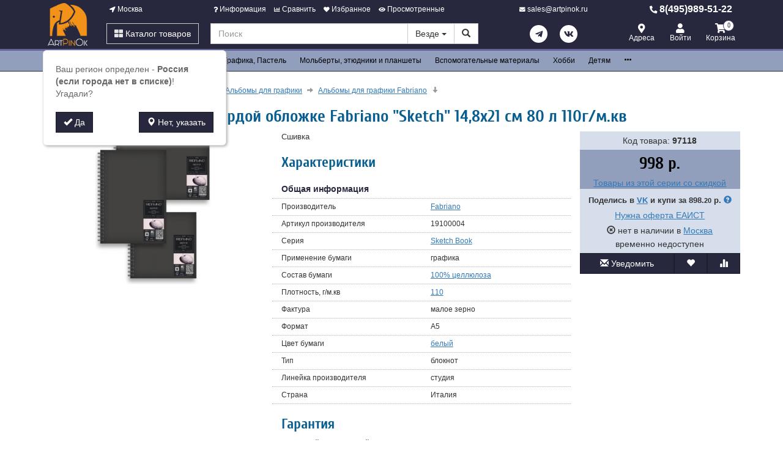

--- FILE ---
content_type: text/html; charset=utf-8
request_url: https://www.artpinok.ru/97118-bloknot-dlya-eskizov-v-tverdoy-oblozhke-fabriano-sketch-14-8x21-sm-80-l-110g-m-kv.html
body_size: 32344
content:
<!DOCTYPE html>
<html xmlns="http://www.w3.org/1999/xhtml" xml:lang="ru-ru" lang="ru-ru" prefix="og: http://ogp.me/ns#">
<head>
	<meta http-equiv="X-UA-Compatible" content="IE=edge">
	<meta name="viewport" content="width=device-width, initial-scale=1">
	<base href="https://www.artpinok.ru/97118-bloknot-dlya-eskizov-v-tverdoy-oblozhke-fabriano-sketch-14-8x21-sm-80-l-110g-m-kv.html" />
	<meta http-equiv="content-type" content="text/html; charset=utf-8" />
	<meta name="keywords" content="Блокнот, для, эскизов, в, тердой, обложке, Fabriano, &amp;quot;Sketch&amp;quot;, 148x21, см, 80, л, 110г/м.к, 19100004, купить" />
	<meta property="og:type" content="product" />
	<meta property="og:url" content="https://www.artpinok.ru/97118-bloknot-dlya-eskizov-v-tverdoy-oblozhke-fabriano-sketch-14-8x21-sm-80-l-110g-m-kv.html" />
	<meta property="og:title" content="Блокнот для эскизов в твердой обложке Fabriano &quot;Sketch&quot; 14,8x21 см 80 л 110г/м.кв" />
	<meta property="og:image" content="https://www.artpinok.ru/images/product/mid/97118.jpg" />
	<meta name="description" content="Купить Блокнот для эскизов в твердой обложке Fabriano &amp;quot;Sketch&amp;quot; 14,8x21 см 80 л 110г/м.кв , Артикул оригинальный от производителя, Производитель Fabriano. Блокнот для эскизов в твердой обложке Fabriano &amp;quot;Sketch&amp;quot; 14,8x21 см 80 л 110г/м.кв по минимальной..." />
	<title>Блокнот для эскизов в твердой обложке Fabriano &quot;Sketch&quot; 14,8x21 см 80 л 110г/м.кв купить быстрая доставка. Цены, отзывы, описание.</title>
	<link href="/favicon.ico" rel="shortcut icon" type="image/vnd.microsoft.icon" />
	<link href="/components/com_off/assets/owlcarousel/assets/owl.carousel.min.css" rel="stylesheet" type="text/css" />
	<link href="/components/com_off/assets/fancybox/jquery.fancybox.min.css?357" rel="stylesheet" type="text/css" />
	<link href="/templates/off_n1/dist/artpinok.css?1732298002" rel="stylesheet" media="screen" type="text/css" />
	<script src="/media/jui/js/jquery.min.js?4fb74caf359dd75835ee50eab8e44039" type="text/javascript"></script>
	<script src="/media/jui/js/jquery-noconflict.js?4fb74caf359dd75835ee50eab8e44039" type="text/javascript"></script>
	<script src="/components/com_off/assets/owlcarousel/owl.carousel.min.js" type="text/javascript"></script>
	<script src="/components/com_off/assets/fancybox/jquery.fancybox.min.js?357" type="text/javascript"></script>
	<script src="/components/com_off/assets/js/socials.js?2101" data-facebookappid="" id="socials_script" type="text/javascript"></script>
	<script src="/templates/off_n1/js/bootstrap.min.js" type="text/javascript"></script>
	<script src="/templates/off_n1/js/alljquery.js?3110" type="text/javascript"></script>
	<script type="text/javascript">
JOff.askRegion('Россия (если города нет в списке)');window.publicParams = {"price_round":"2","currencySymbol":"\u0440."};
	</script>
</head>

<body>
    <script src="https://www.googletagmanager.com/gtag/js?id=UA-134536987-4"></script>
<script type="text/javascript">
    window.dataLayer = window.dataLayer || [];
    function gtag(){dataLayer.push(arguments);}
            gtag('js', new Date());
        gtag('config', 'UA-134536987-4', {
            'custom_map': {'dimension1': 'ecomm_prodid', 'dimension2': 'ecomm_pagetype', 'dimension3': 'ecomm_totalvalue'}
        });
                    gtag('config', 'AW-595147095');
                                        gtag('config', 'AW-462078286');
                            (function(m,e,t,r,i,k,a){m[i]=m[i]||function(){(m[i].a=m[i].a||[]).push(arguments)}; m[i].l=1*new Date();k=e.createElement(t),a=e.getElementsByTagName(t)[0],k.async=1,k.src=r,a.parentNode.insertBefore(k,a)}) (window, document, "script", "https://mc.yandex.ru/metrika/tag.js", "ym"); ym(43357089, "init", { clickmap:true, trackLinks:true, accurateTrackBounce:true, webvisor:true, ecommerce:"dataLayer", userParams: null });
	!function(){var t=document.createElement("script");t.type="text/javascript",t.async=!0,t.src="https://vk.com/js/api/openapi.js?167",t.onload=function(){VK.Retargeting.Init("VK-RTRG-1305385-8bo4H"),VK.Retargeting.Hit()},document.head.appendChild(t)}();
        (function(w,d,s,l,i){w[l]=w[l]||[];w[l].push({'gtm.start':
            new Date().getTime(),event:'gtm.js'});var f=d.getElementsByTagName(s)[0],
        j=d.createElement(s),dl=l!='dataLayer'?'&l='+l:'';j.async=true;j.src=
        'https://www.googletagmanager.com/gtm.js?id='+i+dl;f.parentNode.insertBefore(j,f);
    })(window,document,'script','dataLayer','GTM-W6SG2FH');
            var _tmr = window._tmr || (window._tmr = []);
    _tmr.push({id: "3190099", type: "pageView", start: (new Date()).getTime()});
    (function (d, w, id) {
        if (d.getElementById(id)) return;
        var ts = d.createElement("script"); ts.type = "text/javascript"; ts.async = true; ts.id = id;
        ts.src = "https://top-fwz1.mail.ru/js/code.js";
        var f = function () {var s = d.getElementsByTagName("script")[0]; s.parentNode.insertBefore(ts, s);};
        if (w.opera == "[object Opera]") { d.addEventListener("DOMContentLoaded", f, false); } else { f(); }
    })(document, window, "topmailru-code");
    </script>
    <noscript><div><img src="https://mc.yandex.ru/watch/43357089" style="position:absolute; left:-9999px;" alt="" /></div></noscript>
<div class="headrow_top" itemscope itemtype="https://schema.org/WebSite">
	<meta itemprop="url" content="https://www.artpinok.ru"/>
	
	<div class="headrow affix-top" data-spy="affix" data-offset-top="90">
		<div class="container">
            <a href="/kontakty/regionlist.html?tmpl=component&amp;return=aHR0cHM6Ly93d3cuYXJ0cGlub2sucnUvOTcxMTgtYmxva25vdC1kbHlhLWVza2l6b3Ytdi10dmVyZG95LW9ibG96aGtlLWZhYnJpYW5vLXNrZXRjaC0xNC04eDIxLXNtLTgwLWwtMTEwZy1tLWt2Lmh0bWw=" rel="nofollow" id="region_select_top"></a>
			<div class="blogo hidden-sm hidden-xs">
									<a href="/" title="artpinok.ru" class="logo image">
						<img class="img-responsive" src="/images/ourlogos/artpinok.png" alt="artpinok.ru" />
					</a>
								                    <a href="/" title="artpinok.ru" class="logo-sm image">
                        <img class="img-responsive" src="/images/ourlogos/artpinok-sm.png"
                             alt="artpinok.ru"/>
                    </a>
							</div>
			<div class="head ">
				<div class="headtop hidden-sm hidden-xs">
					<div class="bloc one">
						<a class="item link jpmodal iframe window-lg" rel="nofollow" href="/kontakty/regionlist.html?tmpl=component&amp;return=aHR0cHM6Ly93d3cuYXJ0cGlub2sucnUvOTcxMTgtYmxva25vdC1kbHlhLWVza2l6b3Ytdi10dmVyZG95LW9ibG96aGtlLWZhYnJpYW5vLXNrZXRjaC0xNC04eDIxLXNtLTgwLWwtMTEwZy1tLWt2Lmh0bWw=" title="Выберите город">
							<i class="fas fa-location-arrow"></i> Москва						</a>
					</div>
					<div class="bmenu two">
						<ul class="head-menu">
	<li class="link dropdown">
		<a href="#"><i class="fas fa-question"></i> Информация</a>
				<ul>
							<li class="">
					<a href="/dostavka-i-oplata.html" > Доставка и оплата</a>
				</li>
							<li class="">
					<a href="/garantii.html" > Гарантии</a>
				</li>
							<li class="">
					<a href="/yur-litsam.html" > Юр. лицам</a>
				</li>
							<li class="">
					<a href="/search.html?type=discount_products" > Распродажа</a>
				</li>
							<li class="">
					<a href="/oferta.html" > Оферта</a>
				</li>
							<li class="">
					<a href="/kontakty.html" > Контакты</a>
				</li>
							<li class="">
					<a href="/o-kompanii.html" > О компании</a>
				</li>
					</ul>
			</li>
	<li class="link">
		<a href="/compare.html"><i class="fas fa-chart-bar"></i> Сравнить</a>
			</li>
	<li class="link">
		<a href="/search.html?type=favorite"><i class="fas fa-heart"></i> Избранное</a>
			</li>
	<li class="link">
		<a href="/search.html?type=viewed"><i class="fas fa-eye"></i> Просмотренные</a>
			</li>
</ul>					</div>
                    <div class="three text-center">
                            <a rel="nofollow" class="link email jpmodal iframe" href="/forms/contact.html?tmpl=component&amp;return=aHR0cHM6Ly93d3cuYXJ0cGlub2sucnUvOTcxMTgtYmxva25vdC1kbHlhLWVza2l6b3Ytdi10dmVyZG95LW9ibG96aGtlLWZhYnJpYW5vLXNrZXRjaC0xNC04eDIxLXNtLTgwLWwtMTEwZy1tLWt2Lmh0bWw=" title="Свяжитесь с нами">
                                <i class="fas fa-envelope"></i> <span class="hidden-md">sales@artpinok.ru</span>
                            </a>

                    </div>
                    <div class="four">
                        <a class="link phone" href="tel:84959895122">
                            <i class="fas fa-phone-alt"></i> 8(495)989-51-22                        </a>
                    </div>
				</div>
				<div class="headlow">
					<div class="bloc one">
						<div class="root-menu">
    <div class="head-mobile hidden-md hidden-lg">
        <a href="#" class="menu-mobile"><i class="fas fa-bars"></i> <span class="menu-title">Меню</span> </a>
	                <a href="/" title="artpinok.ru" class="logo image">
                <img class="img-responsive" src="/images/ourlogos/artpinok-sm.png"
                     alt="artpinok.ru"/>
            </a>
	            <div class="buttons hidden-sm hidden-md hidden-lg">
            <a href="#" id="mhead-search-btn" class="link"><i class="fas fa-search"></i></a>
            <a href="tel:84959895122" class="link">
                <i class="fas fa-phone-alt"></i>
            </a>
	        
<a href="/korzina.html" class="off_cart link disabled">
    <i class="fas fa-shopping-cart"></i>
    <span class="number_badge">0</span>
    <span class="hidden-xs">Корзина</span>
</a>        </div>
    </div>

    <div class="overlay"></div>

    <div class="menu-drop">
        <div class="level0 menu-item mobi">
            <a class="jpmodal iframe window-lg" rel="nofollow" href="/kontakty/regionlist.html?tmpl=component&amp;return=aHR0cHM6Ly93d3cuYXJ0cGlub2sucnUvOTcxMTgtYmxva25vdC1kbHlhLWVza2l6b3Ytdi10dmVyZG95LW9ibG96aGtlLWZhYnJpYW5vLXNrZXRjaC0xNC04eDIxLXNtLTgwLWwtMTEwZy1tLWt2Lmh0bWw=" title="Выберите город">
                <i class="fas fa-location-arrow"></i> Город: Москва            </a>
        </div>
        <div class="level0 menu-item droppable catalog">
            <a href="#" class="btn-catalog"><i class="fas fa-th-large"></i> Каталог товаров</a>
            <div class="overlay"></div>
            <div class="menu-drop">
                <div class="back">
                <div class="wrapper">
                    <div class="main-column">
	                                            		<div class="level1 menu-item droppable">
		<a href="/10002-bumaga-i-holsty.html">
			Бумага и холсты			<i class="marker fas fa-chevron-right"></i>
		</a>
		<div class="menu-drop master width_2">
							<div class="column">
											<div class="level2 menu-item">
							<a href="/10003-bumaga-dlya-akvareli.html">
								Бумага для акварели							</a>
						</div>
											<div class="level3 menu-item">
							<a href="/7512-akvarelnaya-bumaga-v-listah-i-rulonah.html">
								Акварельная бумага в листах и рулонах							</a>
						</div>
											<div class="level3 menu-item">
							<a href="/7513-albomy-skleyki-dlya-akvareli.html">
								Альбомы, склейки для акварели							</a>
						</div>
											<div class="level2 menu-item">
							<a href="/10006-bumaga-dlya-guashi-i-akrila.html">
								Бумага для масла и акрила							</a>
						</div>
											<div class="level3 menu-item">
							<a href="/7518-albomy-skleyki-dlya-masla-i-akrila.html">
								Альбомы, склейки для масла и акрила							</a>
						</div>
											<div class="level2 menu-item">
							<a href="/10012-bumaga-dlya-grafiki.html">
								Бумага для графики							</a>
						</div>
											<div class="level3 menu-item">
							<a href="/7528-bumaga-dlya-grafiki-v-listah-i-rulonah.html">
								Бумага для графики в листах и рулонах							</a>
						</div>
											<div class="level3 menu-item">
							<a href="/7530-albomy-dlya-grafiki.html">
								Альбомы для графики							</a>
						</div>
											<div class="level2 menu-item">
							<a href="/10009-bumaga-dlya-pasteli.html">
								Бумага для пастели							</a>
						</div>
											<div class="level3 menu-item">
							<a href="/7536-bumaga-dlya-pasteli-v-listah-i-rulonah.html">
								Бумага для пастели в листах и рулонах							</a>
						</div>
											<div class="level3 menu-item">
							<a href="/7537-albomy-dlya-pasteli.html">
								Альбомы для пастели							</a>
						</div>
											<div class="level2 menu-item">
							<a href="/7542-bumaga-dlya-markerov.html">
								Бумага для маркеров							</a>
						</div>
											<div class="level3 menu-item">
							<a href="/7543-bumaga-dlya-markerov-v-listah.html">
								Бумага для маркеров в листах							</a>
						</div>
											<div class="level3 menu-item">
							<a href="/7544-albomy-dlya-markerov.html">
								Альбомы для маркеров							</a>
						</div>
									</div>
							<div class="column">
											<div class="level2 menu-item">
							<a href="/7551-bumaga-dlya-smeshannyh-tehnik.html">
								Бумага для смешанных техник							</a>
						</div>
											<div class="level2 menu-item">
							<a href="/7552-bumaga-tonirovannaya.html">
								Бумага тонированная							</a>
						</div>
											<div class="level3 menu-item">
							<a href="/7553-bumaga-tonirovannaya-canson.html">
								Бумага тонированная Canson							</a>
						</div>
											<div class="level3 menu-item">
							<a href="/10662-bumaga-tonirovannaya-drugikh-brendov.html">
								Бумага тонированная других брендов							</a>
						</div>
											<div class="level2 menu-item">
							<a href="/10017-karton.html">
								Картон							</a>
						</div>
											<div class="level3 menu-item">
							<a href="/7558-karton-hudozhestvennyy.html">
								Картон художественный							</a>
						</div>
											<div class="level3 menu-item">
							<a href="/7559-karton-dlya-paspartu.html">
								Картон для паспарту							</a>
						</div>
											<div class="level2 menu-item">
							<a href="/10016-kalka.html">
								Калька и миллиметровка							</a>
						</div>
											<div class="level3 menu-item">
							<a href="/7563-kalka-v-listah-i-rulonah.html">
								Калька в листах и рулонах							</a>
						</div>
											<div class="level3 menu-item">
							<a href="/7564-kalka-v-albomah-i-skleykah.html">
								Калька в альбомах и склейках							</a>
						</div>
											<div class="level2 menu-item">
							<a href="/10018-holsty.html">
								Холсты							</a>
						</div>
											<div class="level3 menu-item">
							<a href="/10019-holsty-v-rulonah.html">
								Холсты в рулонах							</a>
						</div>
											<div class="level3 menu-item">
							<a href="/10020-holsty-na-podramnike.html">
								Холсты на подрамнике							</a>
						</div>
											<div class="level3 menu-item">
							<a href="/10021-holsty-na-zhestkoy-osnove.html">
								Холсты на жесткой основе							</a>
						</div>
									</div>
					</div>
	</div>
		<div class="level1 menu-item droppable">
		<a href="/10029-kraski-hudozhestvennye.html">
			Краски			<i class="marker fas fa-chevron-right"></i>
		</a>
		<div class="menu-drop master width_3">
							<div class="column">
											<div class="level2 menu-item">
							<a href="/10030-akvarelnye.html">
								Акварельные краски							</a>
						</div>
											<div class="level3 menu-item">
							<a href="/10475-akvarel-v-naborah.html">
								Акварель в наборах							</a>
						</div>
											<div class="level3 menu-item">
							<a href="/10477-akvarel-v-kyuvetah-poshtuchno.html">
								Акварель в кюветах поштучно							</a>
						</div>
											<div class="level3 menu-item">
							<a href="/10479-akvarel-v-tubah-poshtuchno.html">
								Акварель в тубах поштучно							</a>
						</div>
											<div class="level3 menu-item">
							<a href="/10482-zhidkaya-akvarel.html">
								Жидкая акварель							</a>
						</div>
											<div class="level2 menu-item">
							<a href="/10036-akrilovye.html">
								Акриловые краски							</a>
						</div>
											<div class="level3 menu-item">
							<a href="/10488-akrilovye-kraski-v-naborah.html">
								Акриловые краски в наборах							</a>
						</div>
											<div class="level3 menu-item">
							<a href="/10490-akrilovye-kraski-v-tubah-poshtuchno.html">
								Акриловые краски в тубах поштучно							</a>
						</div>
											<div class="level3 menu-item">
							<a href="/10492-akrilovye-kraski-v-bankah.html">
								Акриловые краски в банках							</a>
						</div>
											<div class="level2 menu-item">
							<a href="/10033-guash.html">
								Гуашь							</a>
						</div>
											<div class="level3 menu-item">
							<a href="/10494-guash-v-naborah.html">
								Гуашь в наборах							</a>
						</div>
											<div class="level3 menu-item">
							<a href="/10496-guash-v-bankah-poshtuchno.html">
								Гуашь в банках поштучно							</a>
						</div>
											<div class="level3 menu-item">
							<a href="/10498-guash-v-tubah-poshtuchno.html">
								Гуашь в тубах поштучно							</a>
						</div>
											<div class="level3 menu-item">
							<a href="/11671-guash-v-tubakh-drugikh-brendov.html">
								Гуашь в тубах других брендов							</a>
						</div>
									</div>
							<div class="column">
											<div class="level2 menu-item">
							<a href="/10040-maslyanye.html">
								Масляные краски							</a>
						</div>
											<div class="level3 menu-item">
							<a href="/10484-maslyanye-kraski-v-naborah.html">
								Масляные краски в наборах							</a>
						</div>
											<div class="level3 menu-item">
							<a href="/10486-maslyanye-kraski-v-tubah-poshtuchno.html">
								Масляные краски в тубах поштучно							</a>
						</div>
											<div class="level2 menu-item">
							<a href="/10500-tush-i-chernila.html">
								Тушь и чернила							</a>
						</div>
											<div class="level3 menu-item">
							<a href="/10501-tush-i-chernila-royal-talens.html">
								Тушь и чернила Royal Talens							</a>
						</div>
											<div class="level3 menu-item">
							<a href="/10510-kraski-po-steklu-i-keramike.html">
								Тушь и чернила Higgins							</a>
						</div>
											<div class="level3 menu-item">
							<a href="/10701-tush-i-chernila-winsor-newton.html">
								Тушь и чернила Winsor&Newton							</a>
						</div>
											<div class="level2 menu-item">
							<a href="/5564-aerozolnye-kraski.html">
								Аэрозольные краски							</a>
						</div>
											<div class="level2 menu-item">
							<a href="/10043-tempernye.html">
								Темперные краски							</a>
						</div>
											<div class="level3 menu-item">
							<a href="/10044-tempera-v-naborah.html">
								Темпера в наборах							</a>
						</div>
											<div class="level3 menu-item">
							<a href="/10045-tempera-poshtuchno.html">
								Темпера поштучно							</a>
						</div>
											<div class="level2 menu-item">
							<a href="/10046-po-tkani.html">
								Краски по Ткани и Шелку							</a>
						</div>
									</div>
							<div class="column">
											<div class="level2 menu-item">
							<a href="/10047-kontury.html">
								Краски по Стеклу и Керамике							</a>
						</div>
											<div class="level3 menu-item">
							<a href="/10538-kraski-po-steklu-i-keramike-v-naborah.html">
								Краски по стеклу и керамике в наборах							</a>
						</div>
											<div class="level3 menu-item">
							<a href="/10539-kraski-po-steklu-i-keramike-poshtuchno.html">
								Краски по стеклу и керамике поштучно							</a>
						</div>
											<div class="level2 menu-item">
							<a href="/10550-kontury.html">
								Контуры							</a>
						</div>
											<div class="level3 menu-item">
							<a href="/10536-kontury-po-tkani.html">
								Контуры по Ткани							</a>
						</div>
											<div class="level3 menu-item">
							<a href="/10541-kontury-po-steklu-i-keramike.html">
								Контуры по Стеклу и Керамике							</a>
						</div>
									</div>
					</div>
	</div>
		<div class="level1 menu-item droppable">
		<a href="/10049-kisti-hudozhestvennye.html">
			Кисти			<i class="marker fas fa-chevron-right"></i>
		</a>
		<div class="menu-drop master width_2">
							<div class="column">
											<div class="level2 menu-item">
							<a href="/10335-kisti-dlya-akvareli.html">
								Кисти для акварели							</a>
						</div>
											<div class="level3 menu-item">
							<a href="/10336-kisti-roubloff-dlya-akvareli.html">
								Кисти Roubloff для акварели							</a>
						</div>
											<div class="level3 menu-item">
							<a href="/10725-kisti-w-n-dlya-akvareli.html">
								Кисти Winsor&Newton для акварели							</a>
						</div>
											<div class="level3 menu-item">
							<a href="/6682-kisti-royal-talens-dlya-akvareli.html">
								Кисти Royal Talens для акварели							</a>
						</div>
											<div class="level3 menu-item">
							<a href="/10434-kisti-dlya-akvareli-drugih-brendov.html">
								Кисти для акварели других брендов							</a>
						</div>
											<div class="level2 menu-item">
							<a href="/10362-kisti-dlya-masla-i-akrila.html">
								Кисти для масла и акрила							</a>
						</div>
											<div class="level3 menu-item">
							<a href="/10363-kisti-roubloff-dlya-masla-i-akrila.html">
								Кисти Roubloff для масла и акрила							</a>
						</div>
											<div class="level3 menu-item">
							<a href="/10726-kisti-w-n-dlya-masla-i-akrila.html">
								Кисти W&N для масла и акрила							</a>
						</div>
											<div class="level3 menu-item">
							<a href="/10436-kisti-dlya-masla-i-akrila-drugih-brendov.html">
								Кисти для масла и акрила других брендов							</a>
						</div>
											<div class="level2 menu-item">
							<a href="/10397-kisti-universalnye.html">
								Кисти универсальные							</a>
						</div>
											<div class="level3 menu-item">
							<a href="/10398-kisti-roubloff-universalnye.html">
								Кисти Roubloff универсальные							</a>
						</div>
											<div class="level3 menu-item">
							<a href="/10435-kisti-universalnye-drugih-brendov.html">
								Кисти универсальные других брендов							</a>
						</div>
									</div>
							<div class="column">
											<div class="level2 menu-item">
							<a href="/10411-kisti-spetsialnye.html">
								Кисти специальные							</a>
						</div>
											<div class="level3 menu-item">
							<a href="/10412-kisti-dlya-hobbi.html">
								Кисти для хобби							</a>
						</div>
											<div class="level3 menu-item">
							<a href="/10414-kisti-dlya-manikyura.html">
								Кисти для маникюра							</a>
						</div>
											<div class="level2 menu-item">
							<a href="/10438-kisti-s-rezervuarom.html">
								Кисти с резервуаром							</a>
						</div>
											<div class="level2 menu-item">
							<a href="/10053-kisti-spetsializirovannye.html">
								Кисти специализированные							</a>
						</div>
											<div class="level2 menu-item">
							<a href="/10054-mastihiny.html">
								Мастихины и шпатели							</a>
						</div>
											<div class="level2 menu-item">
							<a href="/10782-aksessuary-dlya-kistej.html">
								Аксессуары для кистей							</a>
						</div>
									</div>
					</div>
	</div>
		<div class="level1 menu-item droppable">
		<a href="/10022-grafika.html">
			Рисунок, Графика, Пастель			<i class="marker fas fa-chevron-right"></i>
		</a>
		<div class="menu-drop master width_3">
							<div class="column">
											<div class="level2 menu-item">
							<a href="/10055-pastel.html">
								Пастель							</a>
						</div>
											<div class="level3 menu-item">
							<a href="/10056-akvarelnaya-pastel.html">
								Акварельная пастель							</a>
						</div>
											<div class="level3 menu-item">
							<a href="/10057-maslyanaya-pastel.html">
								Масляная пастель							</a>
						</div>
											<div class="level3 menu-item">
							<a href="/10059-suhaya-pastel.html">
								Сухая пастель							</a>
						</div>
											<div class="level3 menu-item">
							<a href="/10061-sangina.html">
								Сангина, сепия и мел							</a>
						</div>
											<div class="level2 menu-item">
							<a href="/10302-karandashi.html">
								Карандаши							</a>
						</div>
											<div class="level3 menu-item">
							<a href="/10303-karandashi-tsvetnye-v-naborah.html">
								Карандаши цветные в наборах							</a>
						</div>
											<div class="level3 menu-item">
							<a href="/10307-karandashi-tsvetnye-poshtuchno.html">
								Карандаши цветные поштучно							</a>
						</div>
											<div class="level3 menu-item">
							<a href="/10314-karandashi-akvarelnye-v-naborah.html">
								Карандаши акварельные в наборах							</a>
						</div>
											<div class="level3 menu-item">
							<a href="/10318-karandashi-akvarelnye-poshtuchno.html">
								Карандаши акварельные поштучно							</a>
						</div>
											<div class="level3 menu-item">
							<a href="/10323-karandashi-pastelnye.html">
								Карандаши пастельные							</a>
						</div>
											<div class="level3 menu-item">
							<a href="/10327-karandashi-grafitovye.html">
								Карандаши графитовые							</a>
						</div>
											<div class="level3 menu-item">
							<a href="/10679-karandashi-ugolnye.html">
								Карандаши угольные							</a>
						</div>
											<div class="level3 menu-item">
							<a href="/10685-karandashi-maslyanye.html">
								Карандаши масляные							</a>
						</div>
									</div>
							<div class="column">
											<div class="level2 menu-item">
							<a href="/10028-ugol-i-grafit.html">
								Уголь и графит							</a>
						</div>
											<div class="level2 menu-item">
							<a href="/10437-markery.html">
								Маркеры							</a>
						</div>
											<div class="level3 menu-item">
							<a href="/10562-maslenki.html">
								Маркеры акварельные							</a>
						</div>
											<div class="level3 menu-item">
							<a href="/10563-markery-spirtovye.html">
								Маркеры спиртовые							</a>
						</div>
											<div class="level3 menu-item">
							<a href="/10564-markery-pigmentnye.html">
								Маркеры пигментные							</a>
						</div>
											<div class="level3 menu-item">
							<a href="/5565-markery-akrilovye.html">
								Маркеры акриловые							</a>
						</div>
											<div class="level3 menu-item">
							<a href="/11211-markery-melovye.html">
								Маркеры меловые							</a>
						</div>
											<div class="level3 menu-item">
							<a href="/6752-markery-dlya-kalligrafii.html">
								Маркеры для каллиграфии							</a>
						</div>
											<div class="level3 menu-item">
							<a href="/10777-markery-dlya-khobbi.html">
								Маркеры для хобби							</a>
						</div>
											<div class="level3 menu-item">
							<a href="/11286-podstavki-dlya-markerov.html">
								Подставки для маркеров							</a>
						</div>
											<div class="level3 menu-item">
							<a href="/6683-khranenie-markerov.html">
								Хранение маркеров							</a>
						</div>
											<div class="level3 menu-item">
							<a href="/6756-chernila-dlya-zapravki-markerov.html">
								Чернила для заправки маркеров							</a>
						</div>
											<div class="level3 menu-item">
							<a href="/10565-aksessuary-dlya-markerov.html">
								Аксессуары для маркеров							</a>
						</div>
											<div class="level2 menu-item">
							<a href="/10681-kalligrafiya.html">
								Каллиграфия							</a>
						</div>
											<div class="level3 menu-item">
							<a href="/10686-bumaga-i-albomy-dlya-kalligrafii.html">
								Бумага и альбомы для каллиграфии							</a>
						</div>
											<div class="level3 menu-item">
							<a href="/10682-chernila-i-tush-dlya-kalligrafii.html">
								Чернила и тушь для каллиграфии							</a>
						</div>
											<div class="level3 menu-item">
							<a href="/10684-nabory-dlya-kalligrafii.html">
								Наборы для каллиграфии							</a>
						</div>
											<div class="level3 menu-item">
							<a href="/6753-markery-manuscript.html">
								Маркеры Manuscript							</a>
						</div>
											<div class="level3 menu-item">
							<a href="/10683-derzhateli-i-perya-dlya-kalligrafii.html">
								Держатели и перья для каллиграфии							</a>
						</div>
											<div class="level3 menu-item">
							<a href="/10687-ruchki-dlya-kalligrafii.html">
								Ручки для каллиграфии							</a>
						</div>
									</div>
							<div class="column">
											<div class="level2 menu-item">
							<a href="/10440-linery-kapillyarnye-ruchki.html">
								Линеры, капиллярные ручки							</a>
						</div>
											<div class="level2 menu-item">
							<a href="/5560-gelevye-ruchki.html">
								Гелевые ручки							</a>
						</div>
											<div class="level2 menu-item">
							<a href="/10546-karandashi-mehanicheskie.html">
								Карандаши механические							</a>
						</div>
											<div class="level2 menu-item">
							<a href="/6859-nabory-dlya-khudozhestvennoj-grafiki.html">
								Наборы для художественной графики							</a>
						</div>
											<div class="level2 menu-item">
							<a href="/11450-mel-dlya-dosok.html">
								Мел для досок							</a>
						</div>
									</div>
					</div>
	</div>
		<div class="level1 menu-item droppable">
		<a href="/10080-molberty-etyudniki-ramy.html">
			Мольберты, этюдники и планшеты			<i class="marker fas fa-chevron-right"></i>
		</a>
		<div class="menu-drop master width_1">
							<div class="column">
											<div class="level2 menu-item">
							<a href="/10418-molberty.html">
								Мольберты							</a>
						</div>
											<div class="level3 menu-item">
							<a href="/10419-nastolnye.html">
								Настольные							</a>
						</div>
											<div class="level3 menu-item">
							<a href="/10420-lira.html">
								Лира							</a>
						</div>
											<div class="level3 menu-item">
							<a href="/10421-trenoga.html">
								Тренога							</a>
						</div>
											<div class="level3 menu-item">
							<a href="/10422-hlopushka.html">
								Хлопушка							</a>
						</div>
											<div class="level3 menu-item">
							<a href="/10081-molberty.html">
								Мольберты студийные							</a>
						</div>
											<div class="level3 menu-item">
							<a href="/6858-detskie-molberty.html">
								Детские мольберты							</a>
						</div>
											<div class="level2 menu-item">
							<a href="/10082-etyudniki.html">
								Этюдники							</a>
						</div>
											<div class="level2 menu-item">
							<a href="/10789-planshety-dlya-molbertov.html">
								Планшеты для мольбертов							</a>
						</div>
											<div class="level2 menu-item">
							<a href="/10086-yaschiki-dlya-krasok.html">
								Ящики для красок							</a>
						</div>
											<div class="level2 menu-item">
							<a href="/10083-planshety.html">
								Клипборды							</a>
						</div>
											<div class="level2 menu-item">
							<a href="/10417-svetovye-planshety.html">
								Световые планшеты							</a>
						</div>
											<div class="level2 menu-item">
							<a href="/11440-planshety-dlya-risovaniya.html">
								Планшеты для рисования							</a>
						</div>
											<div class="level2 menu-item">
							<a href="/5557-stoly-dlya-khudozhnikov.html">
								Столы для художников							</a>
						</div>
											<div class="level2 menu-item">
							<a href="/10424-prochee-oborudovanie.html">
								Прочее оборудование							</a>
						</div>
									</div>
					</div>
	</div>
		<div class="level1 menu-item droppable">
		<a href="/10063-vspomogatelnye-sredstva-i-instrumenty.html">
			Вспомогательные материалы			<i class="marker fas fa-chevron-right"></i>
		</a>
		<div class="menu-drop master width_2">
							<div class="column">
											<div class="level2 menu-item">
							<a href="/10711-palitry.html">
								Палитры							</a>
						</div>
											<div class="level3 menu-item">
							<a href="/10790-palitry-metallicheskie.html">
								Палитры металлические							</a>
						</div>
											<div class="level3 menu-item">
							<a href="/10072-palitry.html">
								Палитры пластиковые							</a>
						</div>
											<div class="level3 menu-item">
							<a href="/10714-palitry-derevyannye.html">
								Палитры деревянные							</a>
						</div>
											<div class="level3 menu-item">
							<a href="/10713-palitry-keramicheskiie.html">
								Палитры керамические							</a>
						</div>
											<div class="level3 menu-item">
							<a href="/10712-palitry-bumazhnye.html">
								Палитры бумажные							</a>
						</div>
											<div class="level2 menu-item">
							<a href="/7500-sredstva-hraneniya.html">
								Средства хранения							</a>
						</div>
											<div class="level3 menu-item">
							<a href="/10088-tubusy.html">
								Тубусы и папки							</a>
						</div>
											<div class="level2 menu-item">
							<a href="/10064-svyazuyuschie-zhidkosti-i-razbaviteli.html">
								Связующие жидкости и разбавители							</a>
						</div>
											<div class="level3 menu-item">
							<a href="/6887-fiksativy.html">
								Фиксативы							</a>
						</div>
											<div class="level3 menu-item">
							<a href="/6885-mediumy-dlya-maslyanykh-krasok.html">
								Медиумы для масляных красок							</a>
						</div>
											<div class="level3 menu-item">
							<a href="/10700-mediumy-dlya-akvareli.html">
								Медиумы для акварели							</a>
						</div>
											<div class="level3 menu-item">
							<a href="/10065-masla.html">
								Масла							</a>
						</div>
											<div class="level3 menu-item">
							<a href="/10066-grunt.html">
								Грунт							</a>
						</div>
											<div class="level3 menu-item">
							<a href="/10067-laki.html">
								Лаки							</a>
						</div>
											<div class="level3 menu-item">
							<a href="/10068-razbaviteli-i-rastvoriteli.html">
								Разбавители и растворители							</a>
						</div>
									</div>
							<div class="column">
											<div class="level2 menu-item">
							<a href="/10070-aksessuary-hudozhnika.html">
								Аксессуары художника							</a>
						</div>
											<div class="level3 menu-item">
							<a href="/10071-tochilki.html">
								Точилки для карандашей							</a>
						</div>
											<div class="level3 menu-item">
							<a href="/10073-lastiki.html">
								Ластики, корректоры							</a>
						</div>
											<div class="level3 menu-item">
							<a href="/10668-aksessuary-dlya-graficheskikh-materialov.html">
								Аксессуары для графических материалов							</a>
						</div>
											<div class="level3 menu-item">
							<a href="/10074-stakany-neprolivayki.html">
								Емкости для воды							</a>
						</div>
											<div class="level3 menu-item">
							<a href="/10077-penaly-dlya-kistey.html">
								Пеналы, сумки							</a>
						</div>
											<div class="level3 menu-item">
							<a href="/10561-tsvetovoy-krug.html">
								Цветовой круг							</a>
						</div>
											<div class="level3 menu-item">
							<a href="/10781-prochie-aksessuary.html">
								Прочие аксессуары							</a>
						</div>
											<div class="level2 menu-item">
							<a href="/5558-lampy-dlya-khudozhnikov.html">
								Лампы для художников							</a>
						</div>
									</div>
					</div>
	</div>
		<div class="level1 menu-item droppable">
		<a href="/10798-khobbi.html">
			Хобби			<i class="marker fas fa-chevron-right"></i>
		</a>
		<div class="menu-drop master width_1">
							<div class="column">
											<div class="level2 menu-item">
							<a href="/10799-kartiny-po-nomeram-raskraski-gravyury.html">
								Картины по номерам, раскраски, гравюры							</a>
						</div>
											<div class="level2 menu-item">
							<a href="/10706-zolochenie.html">
								Золочение							</a>
						</div>
											<div class="level3 menu-item">
							<a href="/10708-pozolota.html">
								Позолота							</a>
						</div>
											<div class="level3 menu-item">
							<a href="/10709-pokrytie.html">
								Покрытие							</a>
						</div>
											<div class="level3 menu-item">
							<a href="/10710-vspomogatelnye-instrumenty.html">
								Вспомогательные инструменты							</a>
						</div>
											<div class="level2 menu-item">
							<a href="/11454-lepka-modelirovanie.html">
								Лепка, моделирование							</a>
						</div>
											<div class="level3 menu-item">
							<a href="/11456-glina-i-pasta-modeliruyushchaya.html">
								Глина и паста моделирующая							</a>
						</div>
											<div class="level3 menu-item">
							<a href="/11458-instrumenty-dlya-modelirovaniya.html">
								Инструменты для моделирования							</a>
						</div>
											<div class="level2 menu-item">
							<a href="/11471-figury-formy-zagotovki.html">
								Фигуры, формы, заготовки							</a>
						</div>
									</div>
					</div>
	</div>
		<div class="level1 menu-item droppable">
		<a href="/7566-detyam.html">
			Детям			<i class="marker fas fa-chevron-right"></i>
		</a>
		<div class="menu-drop master width_3">
							<div class="column">
											<div class="level2 menu-item">
							<a href="/11503-spisok-materialov-dlya-raboty-v-studii.html">
								Список материалов для работы в студии							</a>
						</div>
											<div class="level3 menu-item">
							<a href="/11505-karandashi-prostye.html">
								Карандаши простые							</a>
						</div>
											<div class="level3 menu-item">
							<a href="/11507-ugolnye-karandashi.html">
								Угольные карандаши							</a>
						</div>
											<div class="level3 menu-item">
							<a href="/11509-lastiki.html">
								Ластики							</a>
						</div>
											<div class="level3 menu-item">
							<a href="/11511-klyachki.html">
								Клячки							</a>
						</div>
											<div class="level3 menu-item">
							<a href="/11513-bumaga-dlya-risovaniya-karandashom.html">
								Бумага для рисования карандашом							</a>
						</div>
											<div class="level3 menu-item">
							<a href="/11515-bumaga-dlya-akvareli-v-papke.html">
								Бумага для акварели в папке							</a>
						</div>
											<div class="level3 menu-item">
							<a href="/11517-sketchbuki-albomy-dlya-eskizov.html">
								Скетчбуки, альбомы для эскизов							</a>
						</div>
											<div class="level3 menu-item">
							<a href="/11520-pastel-sukhaya-36-54-tsvetov.html">
								Пастель сухая 36-54 цветов							</a>
						</div>
											<div class="level3 menu-item">
							<a href="/11522-pastelnye-karandashi.html">
								Пастельные карандаши							</a>
						</div>
											<div class="level3 menu-item">
							<a href="/11524-bumaga-dlya-pasteli-tonirovannaya-a3.html">
								Бумага для пастели тонированная А3							</a>
						</div>
											<div class="level3 menu-item">
							<a href="/11527-akvarel.html">
								Акварель							</a>
						</div>
											<div class="level3 menu-item">
							<a href="/11529-guash.html">
								Гуашь							</a>
						</div>
											<div class="level3 menu-item">
							<a href="/11531-guash-belila.html">
								Гуашь белила							</a>
						</div>
											<div class="level3 menu-item">
							<a href="/11533-palitra-bolshaya-derevyannaya.html">
								Палитра большая деревянная							</a>
						</div>
											<div class="level3 menu-item">
							<a href="/11535-kisti-raznykh-razmerov.html">
								Кисти разных размеров							</a>
						</div>
											<div class="level3 menu-item">
							<a href="/11537-banochki.html">
								Баночки							</a>
						</div>
											<div class="level3 menu-item">
							<a href="/11539-mastikhiny.html">
								Мастихины							</a>
						</div>
											<div class="level3 menu-item">
							<a href="/11541-linery-ili-kapillyarnye-ruchki.html">
								Линеры или капиллярные ручки 							</a>
						</div>
											<div class="level3 menu-item">
							<a href="/11545-tochilki.html">
								Точилки							</a>
						</div>
									</div>
							<div class="column">
											<div class="level2 menu-item">
							<a href="/6835-nabory-dlya-risovaniya.html">
								Наборы для рисования							</a>
						</div>
											<div class="level2 menu-item">
							<a href="/7567-albomy-dlya-detskogo-tvorchestva.html">
								Бумага и альбомы для детского творчества							</a>
						</div>
											<div class="level2 menu-item">
							<a href="/7568-kraski-dlya-detey.html">
								Краски для детей							</a>
						</div>
											<div class="level3 menu-item">
							<a href="/7303-akvarel-prochaya.html">
								Акварель детская							</a>
						</div>
											<div class="level3 menu-item">
							<a href="/7301-prochaya-guash.html">
								Гуашь детская							</a>
						</div>
											<div class="level3 menu-item">
							<a href="/3563-kraski-palchikovye.html">
								Краски пальчиковые							</a>
						</div>
											<div class="level3 menu-item">
							<a href="/10503-akrilovye-kraski-detskie.html">
								Акриловые краски детские							</a>
						</div>
											<div class="level3 menu-item">
							<a href="/3564-kraski-vitrazhnye.html">
								Витражные краски детские							</a>
						</div>
											<div class="level2 menu-item">
							<a href="/1-karandashi-dlya-detey.html">
								Карандаши для детей							</a>
						</div>
											<div class="level3 menu-item">
							<a href="/10558-tsvetnye-karandashi-detskie.html">
								Цветные карандаши детские							</a>
						</div>
											<div class="level3 menu-item">
							<a href="/3550-karandashi-i-melki-voskovye.html">
								Карандаши и мелки восковые							</a>
						</div>
											<div class="level3 menu-item">
							<a href="/10557-akvarelnye-karandashi-detskie.html">
								Акварельные карандаши детские							</a>
						</div>
											<div class="level3 menu-item">
							<a href="/10559-grafitovye-karandashi-detskie.html">
								Графитовые карандаши детские							</a>
						</div>
											<div class="level2 menu-item">
							<a href="/10461-pastel-dlya-detey.html">
								Пастель для детей							</a>
						</div>
									</div>
							<div class="column">
											<div class="level2 menu-item">
							<a href="/10678-flomastery.html">
								Фломастеры							</a>
						</div>
											<div class="level2 menu-item">
							<a href="/11462-mel.html">
								Мел							</a>
						</div>
											<div class="level3 menu-item">
							<a href="/11464-mel-detskij.html">
								Мел детский							</a>
						</div>
											<div class="level3 menu-item">
							<a href="/11466-aksessuary-dlya-dosok.html">
								Аксессуары для досок							</a>
						</div>
											<div class="level2 menu-item">
							<a href="/10463-kisti-dlya-detey.html">
								Кисти для детей							</a>
						</div>
									</div>
					</div>
	</div>
		<div class="level1 menu-item">
		<a href="/10715-master-klassy.html">
			Мастер-классы			<i class="marker fas fa-chevron-right"></i>
		</a>
		<div class="menu-drop master width_0">
					</div>
	</div>
	                    
<div class="level1 menu-item droppable ext">
	<a href="#">
		Каталог по всем сайтам
		<i class="marker fas fa-chevron-right"></i>
	</a>
	<div class="menu-drop master width_3">


		            <div class="column">
				                    <div class="level2 menu-item">
                        <a href="https://www.globusoff.ru">
							Глобусы и развивающие игры                         </a>
                    </div>
				                    <div class="level3 menu-item">
                        <a href="https://www.globusoff.ru/globusy.html">
							Глобусы                        </a>
                    </div>
				                    <div class="level3 menu-item">
                        <a href="https://www.globusoff.ru/globus-bary.html">
							Глобус-бары                        </a>
                    </div>
				                    <div class="level3 menu-item">
                        <a href="https://www.globusoff.ru/karty-nastennye.html">
							Карты настенные                        </a>
                    </div>
				                    <div class="level3 menu-item">
                        <a href="https://www.globusoff.ru/11642-levitiruyushchie-podarki-i-suveniry.html">
							Левитирующие гаджеты                        </a>
                    </div>
				                    <div class="level3 menu-item">
                        <a href="https://www.globusoff.ru/domashniy-planetariy.html">
							Домашние планетарии                        </a>
                    </div>
				                    <div class="level3 menu-item">
                        <a href="https://www.globusoff.ru/tovary-dlya-shkoly.html">
							Товары для школы                        </a>
                    </div>
				                    <div class="level3 menu-item">
                        <a href="https://www.globusoff.ru/razvivayuschie-igry.html">
							Развивающие игры                        </a>
                    </div>
				                    <div class="level3 menu-item">
                        <a href="https://www.globusoff.ru/originalnye-igrushki.html">
							Оригинальные игрушки                        </a>
                    </div>
				                    <div class="level3 menu-item">
                        <a href="https://www.globusoff.ru/podarki-na-novyy-god.html">
							Подарки на Новый Год                        </a>
                    </div>
				                    <div class="level3 menu-item">
                        <a href="https://www.globusoff.ru/prochee.html">
							Прочее                        </a>
                    </div>
				                    <div class="level3 menu-item">
                        <a href="https://www.globusoff.ru/detskie-naruchnye-chasy.html">
							Детские наручные часы                        </a>
                    </div>
				                    <div class="level3 menu-item">
                        <a href="https://www.globusoff.ru/3886-dlya-hraneniya-igrushek.html">
							Для хранения игрушек                        </a>
                    </div>
				                    <div class="level2 menu-item">
                        <a href="https://www.nastolnye-nabory.ru">
							Подарки на все случаи                        </a>
                    </div>
				                    <div class="level3 menu-item">
                        <a href="https://www.nastolnye-nabory.ru/nastolnye-nabory.html">
							Настольные наборы                        </a>
                    </div>
				                    <div class="level3 menu-item">
                        <a href="https://www.nastolnye-nabory.ru/kresla-i-stulya.html">
							Столы, кресла и стулья                        </a>
                    </div>
				                    <div class="level3 menu-item">
                        <a href="https://www.nastolnye-nabory.ru/globus-bary.html">
							Глобус-бары                        </a>
                    </div>
				                    <div class="level3 menu-item">
                        <a href="https://www.nastolnye-nabory.ru/ukrasheniya-dlya-interera.html">
							Украшения для интерьера                        </a>
                    </div>
				                    <div class="level3 menu-item">
                        <a href="https://www.nastolnye-nabory.ru/podarochnye-nabory.html">
							Подарочные наборы                        </a>
                    </div>
				                    <div class="level3 menu-item">
                        <a href="https://www.nastolnye-nabory.ru/podarki-dlya-zhenschin.html">
							Подарки для женщин                        </a>
                    </div>
				                    <div class="level3 menu-item">
                        <a href="https://www.nastolnye-nabory.ru/nabory-dlya-muzhchin.html">
							Подарки для мужчин                        </a>
                    </div>
				                    <div class="level3 menu-item">
                        <a href="https://www.nastolnye-nabory.ru/originalnye-podarki.html">
							Оригинальные подарки                        </a>
                    </div>
				            </div>
		            <div class="column">
				                    <div class="level2 menu-item">
                        <a href="https://www.lacrossetechnology.ru">
							Зарядки и аккумуляторы                        </a>
                    </div>
				                    <div class="level3 menu-item">
                        <a href="https://www.lacrossetechnology.ru/zaryadnye-ustroystva.html">
							Зарядные устройства                        </a>
                    </div>
				                    <div class="level3 menu-item">
                        <a href="https://www.lacrossetechnology.ru/akkumulyatory.html">
							Аккумуляторы                        </a>
                    </div>
				                    <div class="level3 menu-item">
                        <a href="https://www.lacrossetechnology.ru/batareyki.html">
							Батарейки                        </a>
                    </div>
				                    <div class="level3 menu-item">
                        <a href="https://www.lacrossetechnology.ru/bloki-pitaniya.html">
							Блоки питания                        </a>
                    </div>
				                    <div class="level3 menu-item">
                        <a href="https://www.lacrossetechnology.ru/izmeritelnye-pribory.html">
							Измерительные приборы                        </a>
                    </div>
				                    <div class="level3 menu-item">
                        <a href="https://www.lacrossetechnology.ru/lichnaya-bezopasnost.html">
							Безопасность                        </a>
                    </div>
				                    <div class="level3 menu-item">
                        <a href="https://www.lacrossetechnology.ru/dlya-doma-i-otdyha.html">
							Для дома и отдыха                        </a>
                    </div>
				                    <div class="level3 menu-item">
                        <a href="https://www.lacrossetechnology.ru/osvetitelnaya-tehnika.html">
							Освещение                        </a>
                    </div>
				                    <div class="level3 menu-item">
                        <a href="https://www.lacrossetechnology.ru/11848-komplektuyushchie-lakross-ne-vygruzhat.html">
							Комплектующие лакросс не_выгружать                        </a>
                    </div>
				                    <div class="level2 menu-item">
                        <a href="https://www.officekanc.ru">
							Офисные товары и канцелярия                        </a>
                    </div>
				                    <div class="level3 menu-item">
                        <a href="https://www.officekanc.ru/bumazhnaya-produktsiya.html">
							Бумажная продукция                        </a>
                    </div>
				                    <div class="level3 menu-item">
                        <a href="https://www.officekanc.ru/kantselyarskie-prinadlezhnosti.html">
							Канцелярия                        </a>
                    </div>
				                    <div class="level3 menu-item">
                        <a href="https://www.officekanc.ru/pismennye-prinadlezhnosti.html">
							Письменные принадлежности                        </a>
                    </div>
				                    <div class="level3 menu-item">
                        <a href="https://www.officekanc.ru/dlya-tvorchestva-i-prazdnika.html">
							Для творчества и праздника                        </a>
                    </div>
				                    <div class="level3 menu-item">
                        <a href="https://www.officekanc.ru/orgtehnika-dlya-ofisa.html">
							Оргтехника                        </a>
                    </div>
				                    <div class="level3 menu-item">
                        <a href="https://www.officekanc.ru/mebel-i-hoztovary.html">
							Хозтовары                        </a>
                    </div>
				            </div>
		            <div class="column">
				                    <div class="level2 menu-item">
                        <a href="https://www.fiziook.ru">
							Физиотерапия и фитнес                        </a>
                    </div>
				                    <div class="level3 menu-item">
                        <a href="https://www.fiziook.ru/10226-fizioterapiya.html">
							Физиотерапия                        </a>
                    </div>
				                    <div class="level3 menu-item">
                        <a href="https://www.fiziook.ru/10278-lfk-i-fitness.html">
							ЛФК и фитнесс                        </a>
                    </div>
				                    <div class="level3 menu-item">
                        <a href="https://www.fiziook.ru/10288-ortopediya.html">
							Ортопедия                        </a>
                    </div>
				                    <div class="level3 menu-item">
                        <a href="https://www.fiziook.ru/10240-preparaty.html">
							Препараты                        </a>
                    </div>
				                    <div class="level3 menu-item">
                        <a href="https://www.fiziook.ru/10230-apparatnaya-kosmetologiya.html">
							Аппаратная косметология                        </a>
                    </div>
				                    <div class="level3 menu-item">
                        <a href="https://www.fiziook.ru/7501-kosmetologicheskie-sredstva.html">
							Косметологические средства                        </a>
                    </div>
				                    <div class="level2 menu-item">
                        <a href="https://www.gameslider.ru">
							Бильярд, аэрохоккей, настольный хоккей, футбол                        </a>
                    </div>
				                    <div class="level3 menu-item">
                        <a href="https://www.gameslider.ru/10807-vsjo-dlya-bilyarda.html">
							Всё для бильярда                        </a>
                    </div>
				                    <div class="level3 menu-item">
                        <a href="https://www.gameslider.ru/10808-interer.html">
							Интерьер игровой                        </a>
                    </div>
				                    <div class="level3 menu-item">
                        <a href="https://www.gameslider.ru/10809-igroteka.html">
							Игротека                        </a>
                    </div>
				                    <div class="level3 menu-item">
                        <a href="https://www.gameslider.ru/10810-sport-i-otdykh-na-svezhem-vozdukhe.html">
							Спорт и отдых на свежем воздухе                        </a>
                    </div>
				                    <div class="level3 menu-item">
                        <a href="https://www.gameslider.ru/11003-nastolnye-igry.html">
							Настольные игры                         </a>
                    </div>
				                    <div class="level3 menu-item">
                        <a href="https://www.gameslider.ru/10811-uslugi.html">
							Услуги                        </a>
                    </div>
				            </div>
			</div>
</div>
                    </div>
                </div>
                </div>
            </div>
        </div>
        <div class="level0 menu-item mobi">
            <a href="/checkout.html">
                <i class="fas fa-shopping-cart"></i> Корзина
            </a>
        </div>
                    <div class="level0 menu-item mobi droppable">
                <a href="#"><i class="fas fa-question"></i> Информация</a>
                                    <div class="menu-drop">
                                            <div class="level1 menu-item">
                            <a href="/dostavka-i-oplata.html">Доставка и оплата</a>
                        </div>
                                            <div class="level1 menu-item">
                            <a href="/garantii.html">Гарантии</a>
                        </div>
                                            <div class="level1 menu-item">
                            <a href="/yur-litsam.html">Юр. лицам</a>
                        </div>
                                            <div class="level1 menu-item">
                            <a href="/search.html?type=discount_products">Распродажа</a>
                        </div>
                                            <div class="level1 menu-item">
                            <a href="/oferta.html">Оферта</a>
                        </div>
                                            <div class="level1 menu-item">
                            <a href="/kontakty.html">Контакты</a>
                        </div>
                                            <div class="level1 menu-item">
                            <a href="/o-kompanii.html">О компании</a>
                        </div>
                                        </div>
                            </div>
                    <div class="level0 menu-item mobi">
                <a href="/compare.html"><i class="fas fa-chart-bar"></i> Сравнить</a>
                            </div>
                    <div class="level0 menu-item mobi">
                <a href="/search.html?type=favorite"><i class="fas fa-heart"></i> Избранное</a>
                            </div>
                    <div class="level0 menu-item mobi">
                <a href="/search.html?type=viewed"><i class="fas fa-eye"></i> Просмотренные</a>
                            </div>
                    <div class="level0 menu-item mobi">
                <a href="/lichnyj-kabinet.html"><i class="fas fa-user"></i> Личный кабинет</a>
                            </div>
                <div class="level0 mobi phone">
            <a href="tel:84959895122">
                <i class="fas fa-phone-alt"></i> 8(495)989-51-22            </a>
        </div>
        <div class="level0 mobi email">
            <a class="item jpmodal iframe" rel="nofollow" href="/forms/contact.html?tmpl=component&amp;return=aHR0cHM6Ly93d3cuYXJ0cGlub2sucnUvOTcxMTgtYmxva25vdC1kbHlhLWVza2l6b3Ytdi10dmVyZG95LW9ibG96aGtlLWZhYnJpYW5vLXNrZXRjaC0xNC04eDIxLXNtLTgwLWwtMTEwZy1tLWt2Lmh0bWw=" title="Свяжитесь с нами">
                <i class="fas fa-envelope"></i> <span class="hidden-md">sales@artpinok.ru</span>
            </a>
        </div>
        <div class="level0 mobi social">
	                        <a rel="nofollow" class="item" href="https://vk.com/public211119879" title="Наша группа Вконтакте" target="_blank"><i class="isoc vk"></i>
                </a>
	                </div>
    </div>
</div>

					</div>
					<div id="head-searchblock" class="bsearch two">
						<form action="/component/off/?Itemid=101" method="get" class="head_search livesearch" id="searchform" itemprop="potentialAction" itemscope itemtype="https://schema.org/SearchAction">
	<meta itemprop="target" content="www.artpinok.rusearch.html?search={search}"/>
	<div class="input-group">
		<!--suppress HtmlFormInputWithoutLabel -->
		<input itemprop="query-input" name="search" value="" type="text" placeholder="Поиск" class="form-control"/>
		<input type="hidden" name="option" value="com_off"/>
		<input type="hidden" name="task" value="search"/>
		<input type="hidden" name="category_id" value="0"/>

		<div class="input-group-btn">
			<button type="button" class="btn btn-default" data-toggle="dropdown" aria-haspopup="true" aria-expanded="false">
				<span class="current">Везде</span> <span class="caret"></span>
			</button>
			<ul class="dropdown-menu dropdown-menu-right">



									<li>
						<a href="#" onclick="jQuery('#searchform span.current').text(jQuery(this).text());jQuery('#searchform [name=category_id]').val(jQuery(this).data('cid'));jQuery('#searchform').submit();return false;" data-cid="">Везде</a>
					</li>
											<li role="separator" class="divider"></li>
														<li>
						<a href="#" onclick="jQuery('#searchform span.current').text(jQuery(this).text());jQuery('#searchform [name=category_id]').val(jQuery(this).data('cid'));jQuery('#searchform').submit();return false;" data-cid="10002">Бумага и холсты</a>
					</li>
														<li>
						<a href="#" onclick="jQuery('#searchform span.current').text(jQuery(this).text());jQuery('#searchform [name=category_id]').val(jQuery(this).data('cid'));jQuery('#searchform').submit();return false;" data-cid="10029">Краски</a>
					</li>
														<li>
						<a href="#" onclick="jQuery('#searchform span.current').text(jQuery(this).text());jQuery('#searchform [name=category_id]').val(jQuery(this).data('cid'));jQuery('#searchform').submit();return false;" data-cid="10049">Кисти</a>
					</li>
														<li>
						<a href="#" onclick="jQuery('#searchform span.current').text(jQuery(this).text());jQuery('#searchform [name=category_id]').val(jQuery(this).data('cid'));jQuery('#searchform').submit();return false;" data-cid="10022">Рисунок, Графика, Пастель</a>
					</li>
														<li>
						<a href="#" onclick="jQuery('#searchform span.current').text(jQuery(this).text());jQuery('#searchform [name=category_id]').val(jQuery(this).data('cid'));jQuery('#searchform').submit();return false;" data-cid="10080">Мольберты, этюдники и планшеты</a>
					</li>
														<li>
						<a href="#" onclick="jQuery('#searchform span.current').text(jQuery(this).text());jQuery('#searchform [name=category_id]').val(jQuery(this).data('cid'));jQuery('#searchform').submit();return false;" data-cid="10063">Вспомогательные материалы</a>
					</li>
														<li>
						<a href="#" onclick="jQuery('#searchform span.current').text(jQuery(this).text());jQuery('#searchform [name=category_id]').val(jQuery(this).data('cid'));jQuery('#searchform').submit();return false;" data-cid="10798">Хобби</a>
					</li>
														<li>
						<a href="#" onclick="jQuery('#searchform span.current').text(jQuery(this).text());jQuery('#searchform [name=category_id]').val(jQuery(this).data('cid'));jQuery('#searchform').submit();return false;" data-cid="7566">Детям</a>
					</li>
														<li>
						<a href="#" onclick="jQuery('#searchform span.current').text(jQuery(this).text());jQuery('#searchform [name=category_id]').val(jQuery(this).data('cid'));jQuery('#searchform').submit();return false;" data-cid="10715">Мастер-классы</a>
					</li>
									
			</ul>
			<button class="btn btn-default" type="submit"><span class="glyphicon glyphicon-search"></span></button>
		</div>
	</div>

</form>
					</div>
                                            <div class="three hidden-xs hidden-sm">
                            <div class="bsoc">
	                                                                <a rel="nofollow" class="" href="https://t.me/artpinok" title="Наш канал в Telegram" target="_blank"><i class="fab fa-telegram-plane"></i>
                                    </a>
	                            			                                                        <a rel="nofollow" class="" href="https://vk.com/public211119879" title="Наша группа Вконтакте" target="_blank"><i class="fab fa-vk"></i>
                                    </a>
			                    
                            </div>
                        </div>
                                        <div class="four block-links hidden-xs">
                        <a href="/kontakty.html" class="link"><i class="fas fa-map-marker-alt"></i> Адреса</a>
                        <a href="/lichnyj-kabinet.html" class="link"><i class="fas fa-user"></i> Войти</a>

                        <div class="head-cart  hidden-xs">
		                    
<a href="/korzina.html" class="off_cart link disabled">
    <i class="fas fa-shopping-cart"></i>
    <span class="number_badge">0</span>
    <span class="hidden-xs">Корзина</span>
</a>                        </div>
                    </div>

				</div>
			</div>
		</div>
	</div>
    <div class="hidden-sm hidden-xs">

<div id="menuoverlay"></div>
<div class="globalmenu">
    <div class="globalmenu_bg">
    <div class="container">
        <div class="row">
            <div class="col-md-12">
                <div class="dropdown level0">
                    <a href="#" class="multidropdown"><span class="glyphicon glyphicon-menu-hamburger"></span> Каталог товаров</a>
                    <div class="menu-drop">
                        <button type="button" class="close" aria-label="Close"><span aria-hidden="true">×</span></button>
                                                	                                            <div class="dropdown level1">
                            <a href="/10002-bumaga-i-holsty.html" class="multidropdown">Бумага и холсты                                                                <span class="glyphicon glyphicon-menu-right"></span>
                                                            </a>
                            <div class="menu-drop width_2">
                                                            <div class="column">
                                                                    <div class="level2">
                                        <a href="/10003-bumaga-dlya-akvareli.html">Бумага для акварели</a>
                                    </div>
                                                                    <div class="level3">
                                        <a href="/7512-akvarelnaya-bumaga-v-listah-i-rulonah.html">Акварельная бумага в листах и рулонах</a>
                                    </div>
                                                                    <div class="level3">
                                        <a href="/7513-albomy-skleyki-dlya-akvareli.html">Альбомы, склейки для акварели</a>
                                    </div>
                                                                    <div class="level2">
                                        <a href="/10006-bumaga-dlya-guashi-i-akrila.html">Бумага для масла и акрила</a>
                                    </div>
                                                                    <div class="level3">
                                        <a href="/7518-albomy-skleyki-dlya-masla-i-akrila.html">Альбомы, склейки для масла и акрила</a>
                                    </div>
                                                                    <div class="level2">
                                        <a href="/10012-bumaga-dlya-grafiki.html">Бумага для графики</a>
                                    </div>
                                                                    <div class="level3">
                                        <a href="/7528-bumaga-dlya-grafiki-v-listah-i-rulonah.html">Бумага для графики в листах и рулонах</a>
                                    </div>
                                                                    <div class="level3">
                                        <a href="/7530-albomy-dlya-grafiki.html">Альбомы для графики</a>
                                    </div>
                                                                    <div class="level2">
                                        <a href="/10009-bumaga-dlya-pasteli.html">Бумага для пастели</a>
                                    </div>
                                                                    <div class="level3">
                                        <a href="/7536-bumaga-dlya-pasteli-v-listah-i-rulonah.html">Бумага для пастели в листах и рулонах</a>
                                    </div>
                                                                    <div class="level3">
                                        <a href="/7537-albomy-dlya-pasteli.html">Альбомы для пастели</a>
                                    </div>
                                                                    <div class="level2">
                                        <a href="/7542-bumaga-dlya-markerov.html">Бумага для маркеров</a>
                                    </div>
                                                                    <div class="level3">
                                        <a href="/7543-bumaga-dlya-markerov-v-listah.html">Бумага для маркеров в листах</a>
                                    </div>
                                                                    <div class="level3">
                                        <a href="/7544-albomy-dlya-markerov.html">Альбомы для маркеров</a>
                                    </div>
                                                                </div>
                                                            <div class="column">
                                                                    <div class="level2">
                                        <a href="/7551-bumaga-dlya-smeshannyh-tehnik.html">Бумага для смешанных техник</a>
                                    </div>
                                                                    <div class="level2">
                                        <a href="/7552-bumaga-tonirovannaya.html">Бумага тонированная</a>
                                    </div>
                                                                    <div class="level3">
                                        <a href="/7553-bumaga-tonirovannaya-canson.html">Бумага тонированная Canson</a>
                                    </div>
                                                                    <div class="level3">
                                        <a href="/10662-bumaga-tonirovannaya-drugikh-brendov.html">Бумага тонированная других брендов</a>
                                    </div>
                                                                    <div class="level2">
                                        <a href="/10017-karton.html">Картон</a>
                                    </div>
                                                                    <div class="level3">
                                        <a href="/7558-karton-hudozhestvennyy.html">Картон художественный</a>
                                    </div>
                                                                    <div class="level3">
                                        <a href="/7559-karton-dlya-paspartu.html">Картон для паспарту</a>
                                    </div>
                                                                    <div class="level2">
                                        <a href="/10016-kalka.html">Калька и миллиметровка</a>
                                    </div>
                                                                    <div class="level3">
                                        <a href="/7563-kalka-v-listah-i-rulonah.html">Калька в листах и рулонах</a>
                                    </div>
                                                                    <div class="level3">
                                        <a href="/7564-kalka-v-albomah-i-skleykah.html">Калька в альбомах и склейках</a>
                                    </div>
                                                                    <div class="level2">
                                        <a href="/10018-holsty.html">Холсты</a>
                                    </div>
                                                                    <div class="level3">
                                        <a href="/10019-holsty-v-rulonah.html">Холсты в рулонах</a>
                                    </div>
                                                                    <div class="level3">
                                        <a href="/10020-holsty-na-podramnike.html">Холсты на подрамнике</a>
                                    </div>
                                                                    <div class="level3">
                                        <a href="/10021-holsty-na-zhestkoy-osnove.html">Холсты на жесткой основе</a>
                                    </div>
                                                                </div>
                                                        </div>
                        </div>
                        	                                            <div class="dropdown level1">
                            <a href="/10029-kraski-hudozhestvennye.html" class="multidropdown">Краски                                                                <span class="glyphicon glyphicon-menu-right"></span>
                                                            </a>
                            <div class="menu-drop width_3">
                                                            <div class="column">
                                                                    <div class="level2">
                                        <a href="/10030-akvarelnye.html">Акварельные краски</a>
                                    </div>
                                                                    <div class="level3">
                                        <a href="/10475-akvarel-v-naborah.html">Акварель в наборах</a>
                                    </div>
                                                                    <div class="level3">
                                        <a href="/10477-akvarel-v-kyuvetah-poshtuchno.html">Акварель в кюветах поштучно</a>
                                    </div>
                                                                    <div class="level3">
                                        <a href="/10479-akvarel-v-tubah-poshtuchno.html">Акварель в тубах поштучно</a>
                                    </div>
                                                                    <div class="level3">
                                        <a href="/10482-zhidkaya-akvarel.html">Жидкая акварель</a>
                                    </div>
                                                                    <div class="level2">
                                        <a href="/10036-akrilovye.html">Акриловые краски</a>
                                    </div>
                                                                    <div class="level3">
                                        <a href="/10488-akrilovye-kraski-v-naborah.html">Акриловые краски в наборах</a>
                                    </div>
                                                                    <div class="level3">
                                        <a href="/10490-akrilovye-kraski-v-tubah-poshtuchno.html">Акриловые краски в тубах поштучно</a>
                                    </div>
                                                                    <div class="level3">
                                        <a href="/10492-akrilovye-kraski-v-bankah.html">Акриловые краски в банках</a>
                                    </div>
                                                                    <div class="level2">
                                        <a href="/10033-guash.html">Гуашь</a>
                                    </div>
                                                                    <div class="level3">
                                        <a href="/10494-guash-v-naborah.html">Гуашь в наборах</a>
                                    </div>
                                                                    <div class="level3">
                                        <a href="/10496-guash-v-bankah-poshtuchno.html">Гуашь в банках поштучно</a>
                                    </div>
                                                                    <div class="level3">
                                        <a href="/10498-guash-v-tubah-poshtuchno.html">Гуашь в тубах поштучно</a>
                                    </div>
                                                                    <div class="level3">
                                        <a href="/11671-guash-v-tubakh-drugikh-brendov.html">Гуашь в тубах других брендов</a>
                                    </div>
                                                                </div>
                                                            <div class="column">
                                                                    <div class="level2">
                                        <a href="/10040-maslyanye.html">Масляные краски</a>
                                    </div>
                                                                    <div class="level3">
                                        <a href="/10484-maslyanye-kraski-v-naborah.html">Масляные краски в наборах</a>
                                    </div>
                                                                    <div class="level3">
                                        <a href="/10486-maslyanye-kraski-v-tubah-poshtuchno.html">Масляные краски в тубах поштучно</a>
                                    </div>
                                                                    <div class="level2">
                                        <a href="/10500-tush-i-chernila.html">Тушь и чернила</a>
                                    </div>
                                                                    <div class="level3">
                                        <a href="/10501-tush-i-chernila-royal-talens.html">Тушь и чернила Royal Talens</a>
                                    </div>
                                                                    <div class="level3">
                                        <a href="/10510-kraski-po-steklu-i-keramike.html">Тушь и чернила Higgins</a>
                                    </div>
                                                                    <div class="level3">
                                        <a href="/10701-tush-i-chernila-winsor-newton.html">Тушь и чернила Winsor&Newton</a>
                                    </div>
                                                                    <div class="level2">
                                        <a href="/5564-aerozolnye-kraski.html">Аэрозольные краски</a>
                                    </div>
                                                                    <div class="level2">
                                        <a href="/10043-tempernye.html">Темперные краски</a>
                                    </div>
                                                                    <div class="level3">
                                        <a href="/10044-tempera-v-naborah.html">Темпера в наборах</a>
                                    </div>
                                                                    <div class="level3">
                                        <a href="/10045-tempera-poshtuchno.html">Темпера поштучно</a>
                                    </div>
                                                                    <div class="level2">
                                        <a href="/10046-po-tkani.html">Краски по Ткани и Шелку</a>
                                    </div>
                                                                </div>
                                                            <div class="column">
                                                                    <div class="level2">
                                        <a href="/10047-kontury.html">Краски по Стеклу и Керамике</a>
                                    </div>
                                                                    <div class="level3">
                                        <a href="/10538-kraski-po-steklu-i-keramike-v-naborah.html">Краски по стеклу и керамике в наборах</a>
                                    </div>
                                                                    <div class="level3">
                                        <a href="/10539-kraski-po-steklu-i-keramike-poshtuchno.html">Краски по стеклу и керамике поштучно</a>
                                    </div>
                                                                    <div class="level2">
                                        <a href="/10550-kontury.html">Контуры</a>
                                    </div>
                                                                    <div class="level3">
                                        <a href="/10536-kontury-po-tkani.html">Контуры по Ткани</a>
                                    </div>
                                                                    <div class="level3">
                                        <a href="/10541-kontury-po-steklu-i-keramike.html">Контуры по Стеклу и Керамике</a>
                                    </div>
                                                                </div>
                                                        </div>
                        </div>
                        	                                            <div class="dropdown level1">
                            <a href="/10049-kisti-hudozhestvennye.html" class="multidropdown">Кисти                                                                <span class="glyphicon glyphicon-menu-right"></span>
                                                            </a>
                            <div class="menu-drop width_2">
                                                            <div class="column">
                                                                    <div class="level2">
                                        <a href="/10335-kisti-dlya-akvareli.html">Кисти для акварели</a>
                                    </div>
                                                                    <div class="level3">
                                        <a href="/10336-kisti-roubloff-dlya-akvareli.html">Кисти Roubloff для акварели</a>
                                    </div>
                                                                    <div class="level3">
                                        <a href="/10725-kisti-w-n-dlya-akvareli.html">Кисти Winsor&Newton для акварели</a>
                                    </div>
                                                                    <div class="level3">
                                        <a href="/6682-kisti-royal-talens-dlya-akvareli.html">Кисти Royal Talens для акварели</a>
                                    </div>
                                                                    <div class="level3">
                                        <a href="/10434-kisti-dlya-akvareli-drugih-brendov.html">Кисти для акварели других брендов</a>
                                    </div>
                                                                    <div class="level2">
                                        <a href="/10362-kisti-dlya-masla-i-akrila.html">Кисти для масла и акрила</a>
                                    </div>
                                                                    <div class="level3">
                                        <a href="/10363-kisti-roubloff-dlya-masla-i-akrila.html">Кисти Roubloff для масла и акрила</a>
                                    </div>
                                                                    <div class="level3">
                                        <a href="/10726-kisti-w-n-dlya-masla-i-akrila.html">Кисти W&N для масла и акрила</a>
                                    </div>
                                                                    <div class="level3">
                                        <a href="/10436-kisti-dlya-masla-i-akrila-drugih-brendov.html">Кисти для масла и акрила других брендов</a>
                                    </div>
                                                                    <div class="level2">
                                        <a href="/10397-kisti-universalnye.html">Кисти универсальные</a>
                                    </div>
                                                                    <div class="level3">
                                        <a href="/10398-kisti-roubloff-universalnye.html">Кисти Roubloff универсальные</a>
                                    </div>
                                                                    <div class="level3">
                                        <a href="/10435-kisti-universalnye-drugih-brendov.html">Кисти универсальные других брендов</a>
                                    </div>
                                                                </div>
                                                            <div class="column">
                                                                    <div class="level2">
                                        <a href="/10411-kisti-spetsialnye.html">Кисти специальные</a>
                                    </div>
                                                                    <div class="level3">
                                        <a href="/10412-kisti-dlya-hobbi.html">Кисти для хобби</a>
                                    </div>
                                                                    <div class="level3">
                                        <a href="/10414-kisti-dlya-manikyura.html">Кисти для маникюра</a>
                                    </div>
                                                                    <div class="level2">
                                        <a href="/10438-kisti-s-rezervuarom.html">Кисти с резервуаром</a>
                                    </div>
                                                                    <div class="level2">
                                        <a href="/10053-kisti-spetsializirovannye.html">Кисти специализированные</a>
                                    </div>
                                                                    <div class="level2">
                                        <a href="/10054-mastihiny.html">Мастихины и шпатели</a>
                                    </div>
                                                                    <div class="level2">
                                        <a href="/10782-aksessuary-dlya-kistej.html">Аксессуары для кистей</a>
                                    </div>
                                                                </div>
                                                        </div>
                        </div>
                        	                                            <div class="dropdown level1">
                            <a href="/10022-grafika.html" class="multidropdown">Рисунок, Графика, Пастель                                                                <span class="glyphicon glyphicon-menu-right"></span>
                                                            </a>
                            <div class="menu-drop width_3">
                                                            <div class="column">
                                                                    <div class="level2">
                                        <a href="/10055-pastel.html">Пастель</a>
                                    </div>
                                                                    <div class="level3">
                                        <a href="/10056-akvarelnaya-pastel.html">Акварельная пастель</a>
                                    </div>
                                                                    <div class="level3">
                                        <a href="/10057-maslyanaya-pastel.html">Масляная пастель</a>
                                    </div>
                                                                    <div class="level3">
                                        <a href="/10059-suhaya-pastel.html">Сухая пастель</a>
                                    </div>
                                                                    <div class="level3">
                                        <a href="/10061-sangina.html">Сангина, сепия и мел</a>
                                    </div>
                                                                    <div class="level2">
                                        <a href="/10302-karandashi.html">Карандаши</a>
                                    </div>
                                                                    <div class="level3">
                                        <a href="/10303-karandashi-tsvetnye-v-naborah.html">Карандаши цветные в наборах</a>
                                    </div>
                                                                    <div class="level3">
                                        <a href="/10307-karandashi-tsvetnye-poshtuchno.html">Карандаши цветные поштучно</a>
                                    </div>
                                                                    <div class="level3">
                                        <a href="/10314-karandashi-akvarelnye-v-naborah.html">Карандаши акварельные в наборах</a>
                                    </div>
                                                                    <div class="level3">
                                        <a href="/10318-karandashi-akvarelnye-poshtuchno.html">Карандаши акварельные поштучно</a>
                                    </div>
                                                                    <div class="level3">
                                        <a href="/10323-karandashi-pastelnye.html">Карандаши пастельные</a>
                                    </div>
                                                                    <div class="level3">
                                        <a href="/10327-karandashi-grafitovye.html">Карандаши графитовые</a>
                                    </div>
                                                                    <div class="level3">
                                        <a href="/10679-karandashi-ugolnye.html">Карандаши угольные</a>
                                    </div>
                                                                    <div class="level3">
                                        <a href="/10685-karandashi-maslyanye.html">Карандаши масляные</a>
                                    </div>
                                                                </div>
                                                            <div class="column">
                                                                    <div class="level2">
                                        <a href="/10028-ugol-i-grafit.html">Уголь и графит</a>
                                    </div>
                                                                    <div class="level2">
                                        <a href="/10437-markery.html">Маркеры</a>
                                    </div>
                                                                    <div class="level3">
                                        <a href="/10562-maslenki.html">Маркеры акварельные</a>
                                    </div>
                                                                    <div class="level3">
                                        <a href="/10563-markery-spirtovye.html">Маркеры спиртовые</a>
                                    </div>
                                                                    <div class="level3">
                                        <a href="/10564-markery-pigmentnye.html">Маркеры пигментные</a>
                                    </div>
                                                                    <div class="level3">
                                        <a href="/5565-markery-akrilovye.html">Маркеры акриловые</a>
                                    </div>
                                                                    <div class="level3">
                                        <a href="/11211-markery-melovye.html">Маркеры меловые</a>
                                    </div>
                                                                    <div class="level3">
                                        <a href="/6752-markery-dlya-kalligrafii.html">Маркеры для каллиграфии</a>
                                    </div>
                                                                    <div class="level3">
                                        <a href="/10777-markery-dlya-khobbi.html">Маркеры для хобби</a>
                                    </div>
                                                                    <div class="level3">
                                        <a href="/11286-podstavki-dlya-markerov.html">Подставки для маркеров</a>
                                    </div>
                                                                    <div class="level3">
                                        <a href="/6683-khranenie-markerov.html">Хранение маркеров</a>
                                    </div>
                                                                    <div class="level3">
                                        <a href="/6756-chernila-dlya-zapravki-markerov.html">Чернила для заправки маркеров</a>
                                    </div>
                                                                    <div class="level3">
                                        <a href="/10565-aksessuary-dlya-markerov.html">Аксессуары для маркеров</a>
                                    </div>
                                                                    <div class="level2">
                                        <a href="/10681-kalligrafiya.html">Каллиграфия</a>
                                    </div>
                                                                    <div class="level3">
                                        <a href="/10686-bumaga-i-albomy-dlya-kalligrafii.html">Бумага и альбомы для каллиграфии</a>
                                    </div>
                                                                    <div class="level3">
                                        <a href="/10682-chernila-i-tush-dlya-kalligrafii.html">Чернила и тушь для каллиграфии</a>
                                    </div>
                                                                    <div class="level3">
                                        <a href="/10684-nabory-dlya-kalligrafii.html">Наборы для каллиграфии</a>
                                    </div>
                                                                    <div class="level3">
                                        <a href="/6753-markery-manuscript.html">Маркеры Manuscript</a>
                                    </div>
                                                                    <div class="level3">
                                        <a href="/10683-derzhateli-i-perya-dlya-kalligrafii.html">Держатели и перья для каллиграфии</a>
                                    </div>
                                                                    <div class="level3">
                                        <a href="/10687-ruchki-dlya-kalligrafii.html">Ручки для каллиграфии</a>
                                    </div>
                                                                </div>
                                                            <div class="column">
                                                                    <div class="level2">
                                        <a href="/10440-linery-kapillyarnye-ruchki.html">Линеры, капиллярные ручки</a>
                                    </div>
                                                                    <div class="level2">
                                        <a href="/5560-gelevye-ruchki.html">Гелевые ручки</a>
                                    </div>
                                                                    <div class="level2">
                                        <a href="/10546-karandashi-mehanicheskie.html">Карандаши механические</a>
                                    </div>
                                                                    <div class="level2">
                                        <a href="/6859-nabory-dlya-khudozhestvennoj-grafiki.html">Наборы для художественной графики</a>
                                    </div>
                                                                    <div class="level2">
                                        <a href="/11450-mel-dlya-dosok.html">Мел для досок</a>
                                    </div>
                                                                </div>
                                                        </div>
                        </div>
                        	                                            <div class="dropdown level1">
                            <a href="/10080-molberty-etyudniki-ramy.html" class="multidropdown">Мольберты, этюдники и планшеты                                                                <span class="glyphicon glyphicon-menu-right"></span>
                                                            </a>
                            <div class="menu-drop width_1">
                                                            <div class="column">
                                                                    <div class="level2">
                                        <a href="/10418-molberty.html">Мольберты</a>
                                    </div>
                                                                    <div class="level3">
                                        <a href="/10419-nastolnye.html">Настольные</a>
                                    </div>
                                                                    <div class="level3">
                                        <a href="/10420-lira.html">Лира</a>
                                    </div>
                                                                    <div class="level3">
                                        <a href="/10421-trenoga.html">Тренога</a>
                                    </div>
                                                                    <div class="level3">
                                        <a href="/10422-hlopushka.html">Хлопушка</a>
                                    </div>
                                                                    <div class="level3">
                                        <a href="/10081-molberty.html">Мольберты студийные</a>
                                    </div>
                                                                    <div class="level3">
                                        <a href="/6858-detskie-molberty.html">Детские мольберты</a>
                                    </div>
                                                                    <div class="level2">
                                        <a href="/10082-etyudniki.html">Этюдники</a>
                                    </div>
                                                                    <div class="level2">
                                        <a href="/10789-planshety-dlya-molbertov.html">Планшеты для мольбертов</a>
                                    </div>
                                                                    <div class="level2">
                                        <a href="/10086-yaschiki-dlya-krasok.html">Ящики для красок</a>
                                    </div>
                                                                    <div class="level2">
                                        <a href="/10083-planshety.html">Клипборды</a>
                                    </div>
                                                                    <div class="level2">
                                        <a href="/10417-svetovye-planshety.html">Световые планшеты</a>
                                    </div>
                                                                    <div class="level2">
                                        <a href="/11440-planshety-dlya-risovaniya.html">Планшеты для рисования</a>
                                    </div>
                                                                    <div class="level2">
                                        <a href="/5557-stoly-dlya-khudozhnikov.html">Столы для художников</a>
                                    </div>
                                                                    <div class="level2">
                                        <a href="/10424-prochee-oborudovanie.html">Прочее оборудование</a>
                                    </div>
                                                                </div>
                                                        </div>
                        </div>
                        	                                            <div class="dropdown level1">
                            <a href="/10063-vspomogatelnye-sredstva-i-instrumenty.html" class="multidropdown">Вспомогательные материалы                                                                <span class="glyphicon glyphicon-menu-right"></span>
                                                            </a>
                            <div class="menu-drop width_2">
                                                            <div class="column">
                                                                    <div class="level2">
                                        <a href="/10711-palitry.html">Палитры</a>
                                    </div>
                                                                    <div class="level3">
                                        <a href="/10790-palitry-metallicheskie.html">Палитры металлические</a>
                                    </div>
                                                                    <div class="level3">
                                        <a href="/10072-palitry.html">Палитры пластиковые</a>
                                    </div>
                                                                    <div class="level3">
                                        <a href="/10714-palitry-derevyannye.html">Палитры деревянные</a>
                                    </div>
                                                                    <div class="level3">
                                        <a href="/10713-palitry-keramicheskiie.html">Палитры керамические</a>
                                    </div>
                                                                    <div class="level3">
                                        <a href="/10712-palitry-bumazhnye.html">Палитры бумажные</a>
                                    </div>
                                                                    <div class="level2">
                                        <a href="/7500-sredstva-hraneniya.html">Средства хранения</a>
                                    </div>
                                                                    <div class="level3">
                                        <a href="/10088-tubusy.html">Тубусы и папки</a>
                                    </div>
                                                                    <div class="level2">
                                        <a href="/10064-svyazuyuschie-zhidkosti-i-razbaviteli.html">Связующие жидкости и разбавители</a>
                                    </div>
                                                                    <div class="level3">
                                        <a href="/6887-fiksativy.html">Фиксативы</a>
                                    </div>
                                                                    <div class="level3">
                                        <a href="/6885-mediumy-dlya-maslyanykh-krasok.html">Медиумы для масляных красок</a>
                                    </div>
                                                                    <div class="level3">
                                        <a href="/10700-mediumy-dlya-akvareli.html">Медиумы для акварели</a>
                                    </div>
                                                                    <div class="level3">
                                        <a href="/10065-masla.html">Масла</a>
                                    </div>
                                                                    <div class="level3">
                                        <a href="/10066-grunt.html">Грунт</a>
                                    </div>
                                                                    <div class="level3">
                                        <a href="/10067-laki.html">Лаки</a>
                                    </div>
                                                                    <div class="level3">
                                        <a href="/10068-razbaviteli-i-rastvoriteli.html">Разбавители и растворители</a>
                                    </div>
                                                                </div>
                                                            <div class="column">
                                                                    <div class="level2">
                                        <a href="/10070-aksessuary-hudozhnika.html">Аксессуары художника</a>
                                    </div>
                                                                    <div class="level3">
                                        <a href="/10071-tochilki.html">Точилки для карандашей</a>
                                    </div>
                                                                    <div class="level3">
                                        <a href="/10073-lastiki.html">Ластики, корректоры</a>
                                    </div>
                                                                    <div class="level3">
                                        <a href="/10668-aksessuary-dlya-graficheskikh-materialov.html">Аксессуары для графических материалов</a>
                                    </div>
                                                                    <div class="level3">
                                        <a href="/10074-stakany-neprolivayki.html">Емкости для воды</a>
                                    </div>
                                                                    <div class="level3">
                                        <a href="/10077-penaly-dlya-kistey.html">Пеналы, сумки</a>
                                    </div>
                                                                    <div class="level3">
                                        <a href="/10561-tsvetovoy-krug.html">Цветовой круг</a>
                                    </div>
                                                                    <div class="level3">
                                        <a href="/10781-prochie-aksessuary.html">Прочие аксессуары</a>
                                    </div>
                                                                    <div class="level2">
                                        <a href="/5558-lampy-dlya-khudozhnikov.html">Лампы для художников</a>
                                    </div>
                                                                </div>
                                                        </div>
                        </div>
                        	                                            <div class="dropdown level1">
                            <a href="/10798-khobbi.html" class="multidropdown">Хобби                                                                <span class="glyphicon glyphicon-menu-right"></span>
                                                            </a>
                            <div class="menu-drop width_1">
                                                            <div class="column">
                                                                    <div class="level2">
                                        <a href="/10799-kartiny-po-nomeram-raskraski-gravyury.html">Картины по номерам, раскраски, гравюры</a>
                                    </div>
                                                                    <div class="level2">
                                        <a href="/10706-zolochenie.html">Золочение</a>
                                    </div>
                                                                    <div class="level3">
                                        <a href="/10708-pozolota.html">Позолота</a>
                                    </div>
                                                                    <div class="level3">
                                        <a href="/10709-pokrytie.html">Покрытие</a>
                                    </div>
                                                                    <div class="level3">
                                        <a href="/10710-vspomogatelnye-instrumenty.html">Вспомогательные инструменты</a>
                                    </div>
                                                                    <div class="level2">
                                        <a href="/11454-lepka-modelirovanie.html">Лепка, моделирование</a>
                                    </div>
                                                                    <div class="level3">
                                        <a href="/11456-glina-i-pasta-modeliruyushchaya.html">Глина и паста моделирующая</a>
                                    </div>
                                                                    <div class="level3">
                                        <a href="/11458-instrumenty-dlya-modelirovaniya.html">Инструменты для моделирования</a>
                                    </div>
                                                                    <div class="level2">
                                        <a href="/11471-figury-formy-zagotovki.html">Фигуры, формы, заготовки</a>
                                    </div>
                                                                </div>
                                                        </div>
                        </div>
                        	                                            <div class="dropdown level1">
                            <a href="/7566-detyam.html" class="multidropdown">Детям                                                                <span class="glyphicon glyphicon-menu-right"></span>
                                                            </a>
                            <div class="menu-drop width_3">
                                                            <div class="column">
                                                                    <div class="level2">
                                        <a href="/11503-spisok-materialov-dlya-raboty-v-studii.html">Список материалов для работы в студии</a>
                                    </div>
                                                                    <div class="level3">
                                        <a href="/11505-karandashi-prostye.html">Карандаши простые</a>
                                    </div>
                                                                    <div class="level3">
                                        <a href="/11507-ugolnye-karandashi.html">Угольные карандаши</a>
                                    </div>
                                                                    <div class="level3">
                                        <a href="/11509-lastiki.html">Ластики</a>
                                    </div>
                                                                    <div class="level3">
                                        <a href="/11511-klyachki.html">Клячки</a>
                                    </div>
                                                                    <div class="level3">
                                        <a href="/11513-bumaga-dlya-risovaniya-karandashom.html">Бумага для рисования карандашом</a>
                                    </div>
                                                                    <div class="level3">
                                        <a href="/11515-bumaga-dlya-akvareli-v-papke.html">Бумага для акварели в папке</a>
                                    </div>
                                                                    <div class="level3">
                                        <a href="/11517-sketchbuki-albomy-dlya-eskizov.html">Скетчбуки, альбомы для эскизов</a>
                                    </div>
                                                                    <div class="level3">
                                        <a href="/11520-pastel-sukhaya-36-54-tsvetov.html">Пастель сухая 36-54 цветов</a>
                                    </div>
                                                                    <div class="level3">
                                        <a href="/11522-pastelnye-karandashi.html">Пастельные карандаши</a>
                                    </div>
                                                                    <div class="level3">
                                        <a href="/11524-bumaga-dlya-pasteli-tonirovannaya-a3.html">Бумага для пастели тонированная А3</a>
                                    </div>
                                                                    <div class="level3">
                                        <a href="/11527-akvarel.html">Акварель</a>
                                    </div>
                                                                    <div class="level3">
                                        <a href="/11529-guash.html">Гуашь</a>
                                    </div>
                                                                    <div class="level3">
                                        <a href="/11531-guash-belila.html">Гуашь белила</a>
                                    </div>
                                                                    <div class="level3">
                                        <a href="/11533-palitra-bolshaya-derevyannaya.html">Палитра большая деревянная</a>
                                    </div>
                                                                    <div class="level3">
                                        <a href="/11535-kisti-raznykh-razmerov.html">Кисти разных размеров</a>
                                    </div>
                                                                    <div class="level3">
                                        <a href="/11537-banochki.html">Баночки</a>
                                    </div>
                                                                    <div class="level3">
                                        <a href="/11539-mastikhiny.html">Мастихины</a>
                                    </div>
                                                                    <div class="level3">
                                        <a href="/11541-linery-ili-kapillyarnye-ruchki.html">Линеры или капиллярные ручки </a>
                                    </div>
                                                                    <div class="level3">
                                        <a href="/11545-tochilki.html">Точилки</a>
                                    </div>
                                                                </div>
                                                            <div class="column">
                                                                    <div class="level2">
                                        <a href="/6835-nabory-dlya-risovaniya.html">Наборы для рисования</a>
                                    </div>
                                                                    <div class="level2">
                                        <a href="/7567-albomy-dlya-detskogo-tvorchestva.html">Бумага и альбомы для детского творчества</a>
                                    </div>
                                                                    <div class="level2">
                                        <a href="/7568-kraski-dlya-detey.html">Краски для детей</a>
                                    </div>
                                                                    <div class="level3">
                                        <a href="/7303-akvarel-prochaya.html">Акварель детская</a>
                                    </div>
                                                                    <div class="level3">
                                        <a href="/7301-prochaya-guash.html">Гуашь детская</a>
                                    </div>
                                                                    <div class="level3">
                                        <a href="/3563-kraski-palchikovye.html">Краски пальчиковые</a>
                                    </div>
                                                                    <div class="level3">
                                        <a href="/10503-akrilovye-kraski-detskie.html">Акриловые краски детские</a>
                                    </div>
                                                                    <div class="level3">
                                        <a href="/3564-kraski-vitrazhnye.html">Витражные краски детские</a>
                                    </div>
                                                                    <div class="level2">
                                        <a href="/1-karandashi-dlya-detey.html">Карандаши для детей</a>
                                    </div>
                                                                    <div class="level3">
                                        <a href="/10558-tsvetnye-karandashi-detskie.html">Цветные карандаши детские</a>
                                    </div>
                                                                    <div class="level3">
                                        <a href="/3550-karandashi-i-melki-voskovye.html">Карандаши и мелки восковые</a>
                                    </div>
                                                                    <div class="level3">
                                        <a href="/10557-akvarelnye-karandashi-detskie.html">Акварельные карандаши детские</a>
                                    </div>
                                                                    <div class="level3">
                                        <a href="/10559-grafitovye-karandashi-detskie.html">Графитовые карандаши детские</a>
                                    </div>
                                                                    <div class="level2">
                                        <a href="/10461-pastel-dlya-detey.html">Пастель для детей</a>
                                    </div>
                                                                </div>
                                                            <div class="column">
                                                                    <div class="level2">
                                        <a href="/10678-flomastery.html">Фломастеры</a>
                                    </div>
                                                                    <div class="level2">
                                        <a href="/11462-mel.html">Мел</a>
                                    </div>
                                                                    <div class="level3">
                                        <a href="/11464-mel-detskij.html">Мел детский</a>
                                    </div>
                                                                    <div class="level3">
                                        <a href="/11466-aksessuary-dlya-dosok.html">Аксессуары для досок</a>
                                    </div>
                                                                    <div class="level2">
                                        <a href="/10463-kisti-dlya-detey.html">Кисти для детей</a>
                                    </div>
                                                                </div>
                                                        </div>
                        </div>
                                                                                                <div class="dropdown level1">
                            <a href="#" class="multidropdown"><span class="glyphicon glyphicon-option-horizontal"></span></a>
                            <div class="menu-drop width_1">
                                                                    <div class="column">
                                                                                    <div class="level1">
                                                <a href="/10715-master-klassy.html">Мастер-классы</a>
                                            </div>
                                                                            </div>
                                                            </div>
                        </div>
                        	                                        </div>
                </div>
            </div>
        </div>
    </div>
    </div>
</div>

</div>
</div>
<div class="container">
	<div class="row">
		<div class="col-md-12 component_body">
			<div id="system-message-container" class="container dynamic">
	</div>

						
<ul itemscope itemtype="https://schema.org/BreadcrumbList" class="breadcrumb">
	<li itemprop="itemListElement" itemscope itemtype="http://schema.org/ListItem">
        <a href="/" itemprop="item"><span class="glyphicon glyphicon-home"></span><meta itemprop="name" content="Главная"><meta itemprop="position" content="0"></a>
    </li>
	
				<li itemprop="itemListElement" itemscope itemtype="https://schema.org/ListItem">
									<a itemprop="item" href="/10002-bumaga-i-holsty.html" class="pathway"><span itemprop="name">Бумага и холсты</span></a>
				
				<meta itemprop="position" content="1">
			</li>
					<li itemprop="itemListElement" itemscope itemtype="https://schema.org/ListItem">
									<a itemprop="item" href="/10012-bumaga-dlya-grafiki.html" class="pathway"><span itemprop="name">Бумага для графики</span></a>
				
				<meta itemprop="position" content="2">
			</li>
					<li itemprop="itemListElement" itemscope itemtype="https://schema.org/ListItem">
									<a itemprop="item" href="/7530-albomy-dlya-grafiki.html" class="pathway"><span itemprop="name">Альбомы для графики</span></a>
				
				<meta itemprop="position" content="3">
			</li>
					<li itemprop="itemListElement" itemscope itemtype="https://schema.org/ListItem">
									<a itemprop="item" href="/7582-albomy-dlya-grafiki-fabriano.html" class="pathway"><span itemprop="name">Альбомы для графики Fabriano</span></a>
				
				<meta itemprop="position" content="4">
			</li>
		</ul>
            			
<div class="flypage unavail" itemscope itemtype="http://schema.org/Product">
    <h1 itemprop="name">Блокнот для эскизов в твердой обложке Fabriano &quot;Sketch&quot; 14,8x21 см 80 л 110г/м.кв</h1>
    <meta itemprop="brand" content="Fabriano">
        <meta itemprop="category" content="Альбомы для графики Fabriano"/>
    	<div class="row">
		<div class="col-md-4 col-sm-6">
			    <div class="owl-carousel owl-flypage-image">
		            <a class="flyimage gallery_full" data-fancybox-index="0" data-fancybox-trigger="gallery" title="Фотографии Блокнот для эскизов в твердой обложке Fabriano &quot;Sketch&quot; 14,8x21 см 80 л 110г/м.кв" href="javascript:void(0);" >
                <img src="/images/product/mid/97118.jpg" class="img-responsive fi97118" alt="Блокнот для эскизов в твердой обложке Fabriano &quot;Sketch&quot; 14,8x21 см 80 л 110г/м.кв" itemprop="image"/>
            </a>
		

	</div>

        <div class="thumblist clearfix hidden-sm hidden-xs hidden">
                    <a href="/images/product/97118.jpg"  data-fancybox="gallery" class="product_thumb gallery_thumb"  >
                <img src="/images/product/thumb/97118.jpg" class="img-responsive"  alt="Блокнот для эскизов в твердой обложке Fabriano &quot;Sketch&quot; 14,8x21 см 80 л 110г/м.кв" />
            </a>
        
    </div>

		</div>
		<div class="col-md-3 col-sm-6 pull-right">
			<div class="pricetable" >
	<div class="product_code">Код товара: <span  itemprop="sku">97118</span></div>
	    <meta itemprop="gtin13" content="8001348184898">
	<div itemprop="offers" itemscope itemtype="http://schema.org/Offer">
        <div class="price_block" >
                        <div class="price_info">
                                <div class="priceval" ><span class="nowrap">998 р.</span></div>
            </div>
                        <meta itemprop="price" content="998">
            <meta itemprop="priceCurrency" content="RUB">
                                        <span class="series href" onClick="jQuery('html,body').animate({scrollTop: jQuery('.series .header').offset().top - 100});">
                    Товары из этой серии со скидкой                </span>
                                </div>
			<div class="sharediscount hidden-xs hidden-sm">

		
		<div class="sharelinks">
			<div class="text">Поделись в  <a href="#" onClick="return OffShare.sD(this)" data-id="97118" title="Поделиться в ВКонтакте" data-soc="vk">VK</a> и купи за <span class="nowrap">898.<span class="small">20</span> р.</span>				<a title="Поделись и получи скидку!" data-opts="{target: '.sharedisc_help'}" class="jpmodal window-sma haveTitle glyphicon glyphicon-question-sign"></a>
			</div>
<!--			<div class="sharebuttonsd btn-group btn-group-justified">
				<a href="#" onClick="return OffShare.sD(this)" class="btn btn-blue" data-id="" title="Поделиться в ВКонтакте" data-soc="vk">
                    <span class="fab fa-vk"></span>
                </a>
								<a href="#" onClick="return OffShare.sD(this)" class="btn btn-blue" data-id="" title="Поделиться в Facebook" data-soc="fb">
                    <span class="fab fa-facebook"></span>
                </a>
				                				<a href="#" title="Поделиться в Instagram" class="btn btn-blue jpmodal window-sm" data-opts="{target: '.shareDiscountInstagram'}">
                    <span class="fab fa-instagram"></span>
                </a>
                			</div>-->
		</div>
        <!--noindex--><!--googleoff: index-->
            <div class="hidden sharedisc_help">У Вас есть уникальная возможность купить даный товар дешевле, для этого необходимо кликнуть по любой пиктограмме социальной сети и поделиться с другими пользователями.</div>
            
            <div class="hidden shareDiscountText">Блокнот для эскизов в твердой обложке Fabriano "Sketch" 14,8x21 см 80 л 110г/м.кв я купил в магазине https://www.artpinok.ru/. ArtPinok.ru дарит скидку 15% по промо коду "promosArtPinOk" на любой заказ.</div>
            <div class="hidden shareDiscountInstagram"></div>
            <div class="hidden shareVKSuccess">
                <p>Подключение к ВКонтакте прошло успешно</p>
                <button class="btn btn-blue" data-soc="vk" type="button" onclick="return OffShare.sD(this)"><span class="glyphicon glyphicon-share"></span> Продолжить</button>
            </div>
        <!--googleon: index--><!--/noindex-->

	</div>


        <div class="eaist"><a class="jpmodal iframe" title="Запрос на получение оферты" data-opts="{size:{x:800}}" rel="nofollow" href="/forms/eaist.html?tmpl=component&amp;product_id=97118&amp;return=aHR0cHM6Ly93d3cuYXJ0cGlub2sucnUvOTcxMTgtYmxva25vdC1kbHlhLWVza2l6b3Ytdi10dmVyZG95LW9ibG96aGtlLWZhYnJpYW5vLXNrZXRjaC0xNC04eDIxLXNtLTgwLWwtMTEwZy1tLWt2Lmh0bWw=">Нужна оферта ЕАИСТ</a></div>        <div class="product_shipinfo">	<div>
		<span class="glyphicon glyphicon-remove-circle"></span> <span><link itemprop="availability" href="http://schema.org/InStock"/>нет в наличии</span> в <a class="jpmodal iframe window-lg" title="Выберите город" href="/kontakty/regionlist.html?tmpl=component&amp;return=aHR0cHM6Ly93d3cuYXJ0cGlub2sucnUvOTcxMTgtYmxva25vdC1kbHlhLWVza2l6b3Ytdi10dmVyZG95LW9ibG96aGtlLWZhYnJpYW5vLXNrZXRjaC0xNC04eDIxLXNtLTgwLWwtMTEwZy1tLWt2Lmh0bWw=" rel="nofollow">Москва</a>
	</div>
	<div>
					временно недоступен			</div>
	<div>
			</div>
</div>
		
        <form action="/index.php" method="post" name="addtocart" class="addtocart_form" onSubmit="">
	<div class="btn-group-vertical">
		<div class="btn-group btn-group-justified">
			<div class="btn-group tocart"  style="width:3%">
									<button class="btn btn-blue jpmodal" title="Уведомить о поступлении товара" type="button" data-opts="{url: '/forms/availnotice.html?tmpl=component&amp;product_id=97118&amp;return=aHR0cHM6Ly93d3cuYXJ0cGlub2sucnUvOTcxMTgtYmxva25vdC1kbHlhLWVza2l6b3Ytdi10dmVyZG95LW9ibG96aGtlLWZhYnJpYW5vLXNrZXRjaC0xNC04eDIxLXNtLTgwLWwtMTEwZy1tLWt2Lmh0bWw=', handler: 'iframe'}"><span class="glyphicon glyphicon-envelope"></span> Уведомить</button>
							</div>				
			<div class="btn-group">
								<button type="button" title="Избранное - добавить/убрать" class="btn btn-blue " onClick="JOff.add2(this, 'favorite', 97118);" >
					<span class="glyphicon glyphicon-heart"></span>
				</button>				
			</div>				
			<div class="btn-group">
								<button type="button" class="btn btn-blue " title="Сравнение - добавить/убрать" onClick="JOff.add2(this, 'compared', 97118);">
					<span class="glyphicon glyphicon-stats"></span>
				</button>
			</div>							
		</div>
			</div>

	<input type="hidden" name="product_id" value="97118" />

	<input type="hidden" name="option" value="com_off" />
	<input type="hidden" name="task" value="checkout.add" />
	<input type="hidden" name="quantity" value="1">
</form>	        <meta itemprop="url" content="https://www.artpinok.ru/97118-bloknot-dlya-eskizov-v-tverdoy-oblozhke-fabriano-sketch-14-8x21-sm-80-l-110g-m-kv.html">
        <meta itemprop="priceValidUntil" content="2026-02-13">
    </div>
</div>			<div class="narrow-lg hidden-sm hidden-xs"><div class="row compact"></div></div>
		</div>
		<div class="col-md-5 col-sm-12 col-xs-12">
										<div class="description" itemprop="description">
                    <font size="2">Сшивка</font>                </div>
			                            <div class="row">
                  	<div class="listparams col-sm-12" itemprop="description">
	<h3>Характеристики</h3>
	
		<div class="header row"><div class="col-xs-12">Общая информация</div></div>
		<div class="group">
															<div class="row">
				<div class="col-xs-6 name">Производитель<span class="hidden">:</span>&nbsp;</div>
				<div class="col-xs-6 value"><a href="/search.html?params[О-0001221][0]=26450750">Fabriano</a></div>
			</div>
								<div class="row">
				<div class="col-xs-6 name">Артикул производителя<span class="hidden">:</span>&nbsp;</div>
				<div class="col-xs-6 value">19100004</div>
			</div>
															<div class="row">
				<div class="col-xs-6 name">Серия<span class="hidden">:</span>&nbsp;</div>
				<div class="col-xs-6 value"><a href="/search.html?params[О-0001224][0]=26450746">Sketch Book</a></div>
			</div>
								<div class="row">
				<div class="col-xs-6 name">Применение бумаги<span class="hidden">:</span>&nbsp;</div>
				<div class="col-xs-6 value">графика</div>
			</div>
															<div class="row">
				<div class="col-xs-6 name">Состав бумаги<span class="hidden">:</span>&nbsp;</div>
				<div class="col-xs-6 value"><a href="/search.html?params[О-0001225][0]=26450752">100% целлюлоза</a></div>
			</div>
															<div class="row">
				<div class="col-xs-6 name">Плотность, г/м.кв<span class="hidden">:</span>&nbsp;</div>
				<div class="col-xs-6 value"><a href="/search.html?params[О-0001222][min]=110&amp;params[О-0001222][max]=110">110</a></div>
			</div>
								<div class="row">
				<div class="col-xs-6 name">Фактура<span class="hidden">:</span>&nbsp;</div>
				<div class="col-xs-6 value">малое зерно</div>
			</div>
								<div class="row">
				<div class="col-xs-6 name">Формат<span class="hidden">:</span>&nbsp;</div>
				<div class="col-xs-6 value">А5</div>
			</div>
															<div class="row">
				<div class="col-xs-6 name">Цвет бумаги<span class="hidden">:</span>&nbsp;</div>
				<div class="col-xs-6 value"><a href="/search.html?params[О-0001227][0]=26450755">белый</a></div>
			</div>
								<div class="row">
				<div class="col-xs-6 name">Тип<span class="hidden">:</span>&nbsp;</div>
				<div class="col-xs-6 value">блокнот</div>
			</div>
								<div class="row">
				<div class="col-xs-6 name">Линейка производителя<span class="hidden">:</span>&nbsp;</div>
				<div class="col-xs-6 value">студия</div>
			</div>
								<div class="row">
				<div class="col-xs-6 name">Страна<span class="hidden">:</span>&nbsp;</div>
				<div class="col-xs-6 value">Италия</div>
			</div>
				</div>
		</div>
                </div>
            
				
												            				<!--noindex--><!--googleoff: index-->
<h3>Гарантия</h3>
На каждый продаваемый нами товар распространяется гарантия. Мы всегда идем навстречу клиенту и стараемся решить все спорные ситуации. Более подробно Вы можете ознакомиться с условиями обмена и возврата в нашем магазине по ссылке.
<!--googleon: index--><!--/noindex-->
				
		</div>
		<div class="col-md-8 col-sm-12">
			
		</div>

	</div>
		                                                


<form action="/index.php" method="post" name="addtocart_series"  class="series addtocart_form" onsubmit="return JOff.add2Cart(this);">
    <div class="header h3">Купи от 2х товаров из серии Sketch Book         со скидкой до 7%    </div>

    <input type="hidden" name="option" value="com_off">
    <input type="hidden" name="task" value="checkout.add">
    <input type="hidden" name="series_id" value="О-0001226">
    <div class="items">
	    <div class="row">
	

<div class="col-md-2 col-sm-4 col-xs-6">
	<div class="productsnapshot">
		<a href="https://www.artpinok.ru/97118-bloknot-dlya-eskizov-v-tverdoy-oblozhke-fabriano-sketch-14-8x21-sm-80-l-110g-m-kv.html">
			<div class="snapimage"><img src="/images/product/mid/97118.jpg" class="img-responsive" alt="Блокнот для эскизов в твердой обложке Fabriano "Sketch" 14,8x21 см 80 л 110г/м.кв" /></div>
			<div class="snaptitle"><div class="inner">Блокнот для эскизов в твердой обложке Fabriano "Sketch" 14,8x21 см 80 л 110г/м.кв</div></div>
		</a>
		<div class="snapprice">
			<div class="price_info">
                                    <div class="oldpriceval size_3"><span class="nowrap">998 р.</span><br/></div>
                				<div class="product_price priceval size_3"><span class="nowrap">949 р.</span></div>
			</div>
		</div>
        <br/>
        <label class="btn-checkbox">


            <input type="checkbox" name="product_id[]" value="97118" data-price="949" data-discount="49">


            <span class="btn btn-blue btn-sm">
             <span class=" glyphicon glyphicon-unchecked"></span>
             <span class="">Выбрать</span>
        </span>
            <span class="btn btn-blue btn-sm active">
            <span class=" glyphicon glyphicon-check"></span>

            <span class="">Выбран</span>
        </span>
        </label>
	</div>
</div>	

<div class="col-md-2 col-sm-4 col-xs-6">
	<div class="productsnapshot">
		<a href="/97117-bloknot-dlya-eskizov-v-tverdoy-oblozhke-fabriano-sketch-portret-21x29-7-sm-80-l-110g-m-kv.html">
			<div class="snapimage"><img src="/images/product/mid/97117.jpg" class="img-responsive" alt="Блокнот для эскизов в твердой обложке Fabriano "Sketch" (портрет) 21x29,7 см 80 л 110г/м.кв" /></div>
			<div class="snaptitle"><div class="inner">Блокнот для эскизов в твердой обложке Fabriano "Sketch" (портрет) 21x29,7 см 80 л 110г/м.кв</div></div>
		</a>
		<div class="snapprice">
			<div class="price_info">
                                    <div class="oldpriceval size_4"><span class="nowrap">2 211 р.</span><br/></div>
                				<div class="product_price priceval size_4"><span class="nowrap">2 057 р.</span></div>
			</div>
		</div>
        <br/>
        <label class="btn-checkbox">


            <input type="checkbox" name="product_id[]" value="97117" data-price="2057" data-discount="154">


            <span class="btn btn-blue btn-sm">
             <span class=" glyphicon glyphicon-unchecked"></span>
             <span class="">Выбрать</span>
        </span>
            <span class="btn btn-blue btn-sm active">
            <span class=" glyphicon glyphicon-check"></span>

            <span class="">Выбран</span>
        </span>
        </label>
	</div>
</div>	

<div class="col-md-2 col-sm-4 col-xs-6">
	<div class="productsnapshot">
		<a href="/97138-bloknot-dlya-eskizov-na-spirali-fabriano-sketch-portret-a5-80-l-110g-m-kv.html">
			<div class="snapimage"><img src="/images/product/mid/97138.jpg" class="img-responsive" alt="Блокнот для эскизов на спирали Fabriano "Sketch" Портрет А5 80 л 110г/м.кв" /></div>
			<div class="snaptitle"><div class="inner">Блокнот для эскизов на спирали Fabriano "Sketch" Портрет А5 80 л 110г/м.кв</div></div>
		</a>
		<div class="snapprice">
			<div class="price_info">
                                    <div class="oldpriceval size_4"><span class="nowrap">1 404 р.</span><br/></div>
                				<div class="product_price priceval size_4"><span class="nowrap">1 334 р.</span></div>
			</div>
		</div>
        <br/>
        <label class="btn-checkbox">


            <input type="checkbox" name="product_id[]" value="97138" data-price="1334" data-discount="70">


            <span class="btn btn-blue btn-sm">
             <span class=" glyphicon glyphicon-unchecked"></span>
             <span class="">Выбрать</span>
        </span>
            <span class="btn btn-blue btn-sm active">
            <span class=" glyphicon glyphicon-check"></span>

            <span class="">Выбран</span>
        </span>
        </label>
	</div>
</div>	

<div class="col-md-2 col-sm-4 col-xs-6">
	<div class="productsnapshot">
		<a href="/97104-bloknot-dlya-grafiki-na-spirali-fabriano-sketch-14-8h21-sm-80-l-110g-m-kv.html">
			<div class="snapimage"><img src="/images/product/mid/97104.jpg" class="img-responsive" alt="Блокнот для графики на спирали Fabriano "Sketch" 14,8х21 см 80 л 110г/м.кв" /></div>
			<div class="snaptitle"><div class="inner">Блокнот для графики на спирали Fabriano "Sketch" 14,8х21 см 80 л 110г/м.кв</div></div>
		</a>
		<div class="snapprice">
			<div class="price_info">
                                    <div class="oldpriceval size_4"><span class="nowrap">1 012 р.</span><br/></div>
                				<div class="product_price priceval size_3"><span class="nowrap">962 р.</span></div>
			</div>
		</div>
        <br/>
        <label class="btn-checkbox">


            <input type="checkbox" name="product_id[]" value="97104" data-price="962" data-discount="50">


            <span class="btn btn-blue btn-sm">
             <span class=" glyphicon glyphicon-unchecked"></span>
             <span class="">Выбрать</span>
        </span>
            <span class="btn btn-blue btn-sm active">
            <span class=" glyphicon glyphicon-check"></span>

            <span class="">Выбран</span>
        </span>
        </label>
	</div>
</div></div>    </div>
        <div class="summary">
        <div class=" text">
            <div>Выбрано товаров из серии: <span class="number_badge" data-total="0">0</span> на: <span class="number_badge" data-amount="0"><span class="nowrap">0 р.</span></span> </div>
            <div>Вы экономите: <span class="number_badge" data-totaldiscount="0"><span class="nowrap">0 р.</span></span></div>

        </div>
        <div class="buttonblock">
            <button class="btn btn-blue" disabled type="submit"><span class="glyphicon glyphicon-shopping-cart"></span> Купить выбранные</button>
        </div>
    </div>
</form>
<script>
	(function($){
		$(document).ready(function () {
            $('a.loadmore').click(function (e) {
                $('.series .items').addClass('loading').load($(this).attr('href'), function () {$(e.target).parent().remove();$(this).removeClass('loading')});
				$(e.target).attr('disabled', true);
                return false;
			});
			$('.series').on('change', 'input[type=checkbox]', function () {
                var total = 0, amount = 0, totaldiscount = 0;
				$.each($('.series input[type=checkbox]:checked'), function (i, input) {
					total++;
					amount += parseFloat($(input).data('price'));
					totaldiscount += parseFloat($(input).data('discount'));
				});
				$('.series [data-total]').data('total', total).text(total);
				$('.series [data-amount]').data('amount', amount).html(JOff.formatPrice(amount));
				$('.series [data-totaldiscount]').data('totaldiscount', totaldiscount).html(JOff.formatPrice(totaldiscount));
				$('.series button[type=submit]').attr('disabled', (total < 2));
			});
		});
	}(jQuery));
</script>
        
		<br/>	
	<div class="row">
		<div class="col-md-6 col-sm-12 col-xs-12">

            <ul class="nav nav-tabs"  role="tablist">
                                    <li class="active">
                        <a href="#reviews" data-toggle="tab">Отзывы (0)</a>
                    </li>
                            </ul>
            <div class="tab-content">
                                    <div id="reviews" class="tab-pane active">	<br/>
	<p>Пока о данном товаре нет отзывов, Вы можете стать первым!</p>
	<a href="/reviews/form.html?product_id=97118&amp;tmpl=component&amp;return=aHR0cHM6Ly93d3cuYXJ0cGlub2sucnUvOTcxMTgtYmxva25vdC1kbHlhLWVza2l6b3Ytdi10dmVyZG95LW9ibG96aGtlLWZhYnJpYW5vLXNrZXRjaC0xNC04eDIxLXNtLTgwLWwtMTEwZy1tLWt2Lmh0bWw=" class="btn btn-blue jpmodal iframe " title="Напишите свой отзыв о товаре" rel="nofollow" data-opts="{size:{x:550, y:270}}"><span class="glyphicon glyphicon-pencil"></span> Добавить отзыв о товаре</a>
</div>
                            </div>

		</div>	
		<div class="col-md-6 col-sm-12 col-xs-12 narrow-md">
			<div class=""><h3>Похожие товары</h3><div class="row compact">
<div class="col-sm-3 col-xs-6">
	<div class="productsnapshot">
				<a href="/97104-bloknot-dlya-grafiki-na-spirali-fabriano-sketch-14-8h21-sm-80-l-110g-m-kv.html">
			<div class="snapimage"><img src="/images/product/mid/97104.jpg" class="img-responsive" alt="Блокнот для графики на спирали Fabriano "Sketch" 14,8х21 см 80 л 110г/м.кв" /></div>
			<div class="snaptitle"><div class="inner">Блокнот для графики на спирали Fabriano "Sketch" 14,8х21 см 80 л 110г/м.кв</div></div>
		</a>
		<div class="snapprice">
			<div class="price_info"><div class="priceval size_4"><span class="nowrap">1 012 р.</span></div></div>		</div>
	</div>
</div>
<div class="col-sm-3 col-xs-6">
	<div class="productsnapshot">
				<a href="/97138-bloknot-dlya-eskizov-na-spirali-fabriano-sketch-portret-a5-80-l-110g-m-kv.html">
			<div class="snapimage"><img src="/images/product/mid/97138.jpg" class="img-responsive" alt="Блокнот для эскизов на спирали Fabriano "Sketch" Портрет А5 80 л 110г/м.кв" /></div>
			<div class="snaptitle"><div class="inner">Блокнот для эскизов на спирали Fabriano "Sketch" Портрет А5 80 л 110г/м.кв</div></div>
		</a>
		<div class="snapprice">
			<div class="price_info"><div class="priceval size_4"><span class="nowrap">1 404 р.</span></div></div>		</div>
	</div>
</div>
<div class="col-sm-3 col-xs-6">
	<div class="productsnapshot">
				<a href="/97117-bloknot-dlya-eskizov-v-tverdoy-oblozhke-fabriano-sketch-portret-21x29-7-sm-80-l-110g-m-kv.html">
			<div class="snapimage"><img src="/images/product/mid/97117.jpg" class="img-responsive" alt="Блокнот для эскизов в твердой обложке Fabriano "Sketch" (портрет) 21x29,7 см 80 л 110г/м.кв" /></div>
			<div class="snaptitle"><div class="inner">Блокнот для эскизов в твердой обложке Fabriano "Sketch" (портрет) 21x29,7 см 80 л 110г/м.кв</div></div>
		</a>
		<div class="snapprice">
			<div class="price_info"><div class="priceval size_4"><span class="nowrap">2 211 р.</span></div></div>		</div>
	</div>
</div>
<div class="col-sm-3 col-xs-6">
	<div class="productsnapshot">
				<a href="/97114-bloknot-dlya-eskizov-fabriano-venezia-book-15x23-sm-48-l-200g-m-kv.html">
			<div class="snapimage"><img src="/images/product/mid/97114.jpg" class="img-responsive" alt="Блокнот для эскизов Fabriano "Venezia Book" 15x23 см 48 л 200г/м.кв" /></div>
			<div class="snaptitle"><div class="inner">Блокнот для эскизов Fabriano "Venezia Book" 15x23 см 48 л 200г/м.кв</div></div>
		</a>
		<div class="snapprice">
			<div class="price_info"><div class="priceval size_4"><span class="nowrap">2 808 р.</span></div></div>		</div>
	</div>
</div></div></div>
			<div><div class="row compact"></div></div>
			<div><div class="row compact"></div><a class="btn btn-blue snapmore" href="/search.html?type=discount_products">Все товары со скидкой</a></div>
			<div><h3>Рекомендуем купить</h3><div class="row compact">
<div class="col-sm-3 col-xs-6">
	<div class="productsnapshot">
				<a href="/99293-svetovoy-planshet-a3-profi.html">
			<div class="snapimage"><img src="/images/product/mid/99293.jpg" class="img-responsive" alt="Световой планшет ArtPinOk А3 "Профи" LED Light Pad" /></div>
			<div class="snaptitle"><div class="inner">Световой планшет ArtPinOk А3 "Профи" LED Light Pad</div></div>
		</a>
		<div class="snapprice">
			<div class="price_info"><div class="priceval size_4"><span class="nowrap">5 290 р.</span></div><a href="#" title="Скидки от количества" class="discountinfo jpmodal window-sm" data-opts="{target: '.multiprice99293'}">%</a><div class="multiprice multiprice99293"><div class="multiprice_table "><div class="prt_header">Оптом дешевле!</div><div class="mrow clearfix"><div class="qaunt">от 2 шт:</div><div class="mprice"><span><span class="nowrap">4 931 р.</span></span> (-7%)</div></div></div></div></div>		</div>
	</div>
</div>
<div class="col-sm-3 col-xs-6">
	<div class="productsnapshot">
		<div class="dsc_label"><span>Скидка<br/><span class="nowrap">100 р.</span></span></div>		<a href="/110086-nabor-mnogoprofilnyh-kistey-water-brush-set-6-shtuk.html">
			<div class="snapimage"><img src="/images/product/mid/110086.jpg" class="img-responsive" alt="Набор кистей для рисования c резервуаром Water Brush set №1, 6 штук" /></div>
			<div class="snaptitle"><div class="inner">Набор кистей для рисования c резервуаром Water Brush set №1, 6 штук</div></div>
		</a>
		<div class="snapprice">
			<div class="price_info"><div class="oldpriceval size_3"><span class="nowrap">650 р.</span></div><div class="priceval size_3"><span class="nowrap">550 р.</span></div></div>		</div>
	</div>
</div>
<div class="col-sm-3 col-xs-6">
	<div class="productsnapshot">
				<a href="/108418-svetovoy-planshet-a2-profi.html">
			<div class="snapimage"><img src="/images/product/mid/108418.jpg" class="img-responsive" alt="Световой планшет А2 "Профи"" /></div>
			<div class="snaptitle"><div class="inner">Световой планшет А2 "Профи"</div></div>
		</a>
		<div class="snapprice">
			<div class="price_info"><div class="priceval size_5"><span class="nowrap">10 900 р.</span></div></div>		</div>
	</div>
</div>
<div class="col-sm-3 col-xs-6">
	<div class="productsnapshot">
		<div class="dsc_label"><span>Скидка<br/><span class="nowrap">211 р.</span></span></div>		<a href="/106556-zazhim-dlya-svetovogo-plansheta-2-shtuki.html">
			<div class="snapimage"><img src="/images/product/mid/106556.jpg" class="img-responsive" alt="Зажим для светового планшета 2 штуки" /></div>
			<div class="snaptitle"><div class="inner">Зажим для светового планшета 2 штуки</div></div>
		</a>
		<div class="snapprice">
			<div class="price_info"><div class="oldpriceval size_3"><span class="nowrap">451 р.</span></div><div class="priceval size_3"><span class="nowrap">240 р.</span></div></div>		</div>
	</div>
</div></div></div>
	
		</div>
	</div>



</div>
<br/>
<br/>
<div class="clearfix">
	<div class="opinion_head clearfix">
		<div class="oprate">Рейтинг магазина ArtPinOk</div>
		<div class="stars large">
			<i></i><i></i><i></i><i></i><i></i>		</div>
		<div class="opinfo">на основе 159 оценок покупателей и данных службы качества Маркета</div>
	</div>

	<h3>
        <!--noindex--><!--googleoff: index-->
		<a href="//market.yandex.ru/shop/407284/reviews?from=407284" target="_blank" rel="nofollow">Читайте отзывы с <span style="color:#f00">Я</span>ндекс.Маркета о магазине ArtPinOk - нам можно доверять!</a>
        <!--googleon: index--><!--/noindex-->
	</h3>


			
	<div class="opinion">
		<div class="user clearfix ">
			<img src="/components/com_off/assets/emptyava.png" alt="allure1922"/>
			<div class="clearfix">
				<span class="author">allure1922</span>
				<div class="stars clearfix">
					<i></i><i></i><i></i>				</div>
				<span class="date">
                                    </span>
			</div>
		</div>

		<div class="optext">
							<div><span class="b">Достоинства: </span><span>Быстро привезли </span></div>
										<div><span class="b">Недостатки: </span><span>Заказал акварельные краски для дочки на НГ. Привезли быстро, но упаковка была ободрана и нарушена, как будто ее пинали ногами. Внутри пластиковые пеналы были треснувшими и поломанными... Некрасивый вид для подарка!</span></div>
										<div><span class="b">Комментарий: </span><span>Купился на цену продукта... Видать под шумок новогоднего ажиотажа спекулянты подсовывают бой покупателям...</span></div>
					</div>
	</div>
			
	<div class="opinion">
		<div class="user clearfix ">
			<img src="/components/com_off/assets/emptyava.png" alt="stasa14"/>
			<div class="clearfix">
				<span class="author">stasa14</span>
				<div class="stars clearfix">
					<i></i><i></i><i></i><i></i><i></i>				</div>
				<span class="date">
                                    </span>
			</div>
		</div>

		<div class="optext">
							<div><span class="b">Достоинства: </span><span>Единственные из всех согласились везти мольберт в пункт самовывоза в Зеленограде и сделали это очень быстро накануне Нового года. Все отлично упаковано.</span></div>
										<div><span class="b">Недостатки: </span><span>нет недостатков</span></div>
										<div><span class="b">Комментарий: </span><span>Нашла магазин неожиданно, уже и не надеялась купить подарок ребенку. Оператор быстро перезвонил и все уточнил, доставили  быстро. все хорошо упаковано. Здорово, буду еще сюда заходить за покупками.</span></div>
					</div>
	</div>
			
	<div class="opinion">
		<div class="user clearfix ">
			<img src="/components/com_off/assets/emptyava.png" alt="Шушкин Вячеслав"/>
			<div class="clearfix">
				<span class="author">Шушкин Вячеслав</span>
				<div class="stars clearfix">
					<i></i><i></i><i></i><i></i><i></i>				</div>
				<span class="date">
                                    </span>
			</div>
		</div>

		<div class="optext">
							<div><span class="b">Достоинства: </span><span>1. Цена. Покупал световой планшет. По такой цене в других магазинах продаются детские игрушки, а не проф планшет с линейкой, с которого бумага не соскальзывает
2. Скорость. Заказал после обеда, забрал вечером (самовывоз). Заказ был не к спеху - до НГ 10 дней, НО сам факт, что в предновогодней суете можно получить заказ за 1 день впечатлил.
3. Быстрота обслуживания. Пришел (5 минут от Метро Полежаевская), Получил, Оплатил. На весь процесс минут 10 ушло, при том что по адресу самовывоза у них склад, а не магазин</span></div>
										<div><span class="b">Недостатки: </span><span>По адресу самовывоза склад, а не магазин. Т.е. посмотреть и пощупать прочие товары у Вас не получится. Нужно заказывать заранее на сайте. Но тем не менее до оплаты заказанный товар мне распаковали, включили, немного о нем рассказали.</span></div>
										<div><span class="b">Комментарий: </span><span>Магазином доволен. С учетом подрастающего дома художника, уверен что вернусь к ним еще не раз.</span></div>
					</div>
	</div>
			
	<div class="opinion">
		<div class="user clearfix ">
			<img src="/components/com_off/assets/emptyava.png" alt="Hinoe Ichihara"/>
			<div class="clearfix">
				<span class="author">Hinoe Ichihara</span>
				<div class="stars clearfix">
					<i></i><i></i><i></i><i></i><i></i>				</div>
				<span class="date">
                                    </span>
			</div>
		</div>

		<div class="optext">
							<div><span class="b">Достоинства: </span><span>Хороший курьер, несколько раз перепроверил, не ошибся ли с суммой. Планшет порадовал, очень хорошее соотношение цены и качества.</span></div>
										<div><span class="b">Недостатки: </span><span>ожидание заказа, рассчитывала получить на следующий день, а не через день, но это мелочи</span></div>
								</div>
	</div>
			
	<div class="opinion">
		<div class="user clearfix ">
			<img src="/components/com_off/assets/emptyava.png" alt="Алексашина Ксения"/>
			<div class="clearfix">
				<span class="author">Алексашина Ксения</span>
				<div class="stars clearfix">
					<i></i><i></i><i></i><i></i><i></i>				</div>
				<span class="date">
                                    </span>
			</div>
		</div>

		<div class="optext">
							<div><span class="b">Достоинства: </span><span>Все отлично! Заказ пришел вовремя! Большое спасибо!</span></div>
											</div>
	</div>
</div>
<div class="clearfix">
	<a rel="nofollow" href="/opinions.html?tmpl=component " class="btn btn-blue jpmodal iframe" data-opts="{size:{x:1050}}" onClick="return jpm.open(this);" title="Отзывы о ArtPinOk с Яндекс.Макрета">Читать все отзывы</a>
    <!--noindex--><!--googleoff: index-->
	<a href="http://market.yandex.ru/shop/407284/reviews/add" class="btn btn-blue" style="margin-left: 30px" target="_blank" rel="nofollow">Написать отзыв</a>
    <!--googleon: index--><!--/noindex-->
</div>

<script type="text/javascript">
	dataLayer.push({"ecommerce": {"detail": {"products": [{"id":"97118","name":"\u0411\u043b\u043e\u043a\u043d\u043e\u0442 \u0434\u043b\u044f \u044d\u0441\u043a\u0438\u0437\u043e\u0432 \u0432 \u0442\u0432\u0435\u0440\u0434\u043e\u0439 \u043e\u0431\u043b\u043e\u0436\u043a\u0435 Fabriano \"Sketch\" 14,8x21 \u0441\u043c 80 \u043b 110\u0433\/\u043c.\u043a\u0432","brand":"Fabriano","price":998,"quantity":1,"google_business_vertical":"retail","category":"\u0410\u043b\u044c\u0431\u043e\u043c\u044b \u0434\u043b\u044f \u0433\u0440\u0430\u0444\u0438\u043a\u0438 Fabriano"}]}}});
            gtag('event', 'view_item', {"send_to":["UA-134536987-4","AW-595147095","AW-462078286"],"items":[{"id":"97118","name":"\u0411\u043b\u043e\u043a\u043d\u043e\u0442 \u0434\u043b\u044f \u044d\u0441\u043a\u0438\u0437\u043e\u0432 \u0432 \u0442\u0432\u0435\u0440\u0434\u043e\u0439 \u043e\u0431\u043b\u043e\u0436\u043a\u0435 Fabriano \"Sketch\" 14,8x21 \u0441\u043c 80 \u043b 110\u0433\/\u043c.\u043a\u0432","brand":"Fabriano","price":998,"quantity":1,"google_business_vertical":"retail","category":"\u0410\u043b\u044c\u0431\u043e\u043c\u044b \u0434\u043b\u044f \u0433\u0440\u0430\u0444\u0438\u043a\u0438 Fabriano"}]});    	try{_tmr.push({"type":"itemView","productid":"97118","pagetype":"product","totalvalue":998,"list":"1"})}catch(ex){};</script>
		</div>
	</div>
</div>
<div class="footer">
	<div class="container">
	<div class="row">
		<div class="col-md-3 col-sm-4 col-xs-12">
			<div class="h3">artpinok.ru</div>
			<a class="h4 jpmodal iframe window-lg" href="/kontakty/regionlist.html?tmpl=component&amp;return=aHR0cHM6Ly93d3cuYXJ0cGlub2sucnUvOTcxMTgtYmxva25vdC1kbHlhLWVza2l6b3Ytdi10dmVyZG95LW9ibG96aGtlLWZhYnJpYW5vLXNrZXRjaC0xNC04eDIxLXNtLTgwLWwtMTEwZy1tLWt2Lmh0bWw=" title="Выберите город" rel="nofollow">Москва</a>
			<div class="footcontact">
								<a class="item"  href="tel:84959895122">
					<span class="glyphicon glyphicon-earphone"></span>
					<span class="text">8(495)989-51-22</span>
				</a>
				<a class="item jpmodal iframe" rel="nofollow" href="/forms/contact.html?tmpl=component&amp;return=aHR0cHM6Ly93d3cuYXJ0cGlub2sucnUvOTcxMTgtYmxva25vdC1kbHlhLWVza2l6b3Ytdi10dmVyZG95LW9ibG96aGtlLWZhYnJpYW5vLXNrZXRjaC0xNC04eDIxLXNtLTgwLWwtMTEwZy1tLWt2Lmh0bWw=" title="Свяжитесь с нами">
					<div class="glyphicon glyphicon-envelope"></div>
					<span class="text">sales@artpinok.ru</span>

				</a>
			</div>
							<div class="footmarket">
					<div class="text">ArtPinOk на <span class="yam">Яндекс.<span>Маркете</span></span></div>
					<div class="stars large">
						<i></i><i></i><i></i><i></i><i></i>					</div>
					<div class="">
						<a rel="nofollow" href="/forms/complaint.html?return=aHR0cHM6Ly93d3cuYXJ0cGlub2sucnUvOTcxMTgtYmxva25vdC1kbHlhLWVza2l6b3Ytdi10dmVyZG95LW9ibG96aGtlLWZhYnJpYW5vLXNrZXRjaC0xNC04eDIxLXNtLTgwLWwtMTEwZy1tLWt2Lmh0bWw=" class="btn btn-blue btn-xs"><span class="glyphicon glyphicon-thumbs-down"></span> Пожаловаться</a>
						<a rel="nofollow" href="https://market.yandex.ru/shop/407284/reviews/add" target="_blank" class="btn btn-yellow btn-xs"><span class="glyphicon glyphicon-thumbs-up"></span> Поблагодарить</a>
					</div>
				</div>

					</div>
		<div class="col-md-3 col-sm-4 col-xs-6">
			<h3>Каталог товаров</h3>
            <ul class="menufoot">
                                    <li>
                        <a href="/10002-bumaga-i-holsty.html"> Бумага и холсты</a>
                    </li>
                                    <li>
                        <a href="/10029-kraski-hudozhestvennye.html"> Краски</a>
                    </li>
                                    <li>
                        <a href="/10049-kisti-hudozhestvennye.html"> Кисти</a>
                    </li>
                                    <li>
                        <a href="/10022-grafika.html"> Рисунок, Графика, Пастель</a>
                    </li>
                                    <li>
                        <a href="/10080-molberty-etyudniki-ramy.html"> Мольберты, этюдники и планшеты</a>
                    </li>
                                    <li>
                        <a href="/10063-vspomogatelnye-sredstva-i-instrumenty.html"> Вспомогательные материалы</a>
                    </li>
                                    <li>
                        <a href="/10798-khobbi.html"> Хобби</a>
                    </li>
                                    <li>
                        <a href="/7566-detyam.html"> Детям</a>
                    </li>
                                    <li>
                        <a href="/10715-master-klassy.html"> Мастер-классы</a>
                    </li>
                            </ul>
		</div>
		<div class="col-md-3 col-sm-4 col-xs-6">
                        <h3>Информация</h3>
            <ul class="menufoot">
				                    						                            <li>
                                <a href="/dostavka-i-oplata.html"> Доставка и оплата</a>
                            </li>
						                            <li>
                                <a href="/garantii.html"> Гарантии</a>
                            </li>
						                            <li>
                                <a href="/yur-litsam.html"> Юр. лицам</a>
                            </li>
						                            <li>
                                <a href="/search.html?type=discount_products"> Распродажа</a>
                            </li>
						                            <li>
                                <a href="/oferta.html"> Оферта</a>
                            </li>
						                            <li>
                                <a href="/kontakty.html"> Контакты</a>
                            </li>
						                            <li>
                                <a href="/o-kompanii.html"> О компании</a>
                            </li>
						
									                    				                    				                    				            </ul>


		</div>
		<div class="col-md-3 col-sm-12 col-xs-12">
			<div class="sharelinks">
	<div class="text">Сохрани в закладки, чтобы не забыть:</div>
	<div class="sharebuttons">
	<a href="#" onClick="return JOff.share('vk', 97118)" class="sharebtn vk"></a>
	<a href="#" onClick="return JOff.share('ok', 97118)" class="sharebtn ok"></a>
	<a href="#" onClick="return JOff.share('tw', 97118)" class="sharebtn tw"></a>
	<a href="#" onClick="return JOff.share('gp', 97118)" class="sharebtn gp"></a>
	<a href="#" onClick="return JOff.share('mr', 97118)" class="sharebtn mr"></a>
	<div class="counter" id="socialcounter-1">+ 1</div>
	</div>
</div>		</div>
	</div>

</div></div>


</body>
</html>

--- FILE ---
content_type: text/css
request_url: https://www.artpinok.ru/templates/off_n1/dist/artpinok.css?1732298002
body_size: 308427
content:
@charset "UTF-8";
/*$primary-color: #4D7698;*/
/*$secondary-color: #ffea81;*/
.alert-error {
  color: #a94442;
  background-color: #f2dede;
  border-color: rgb(234.7934782609, 203.7065217391, 208.8876811594);
}
.alert-error hr {
  border-top-color: rgb(227.5869565217, 185.4130434783, 192.4420289855);
}
.alert-error .alert-link {
  color: rgb(132.3234042553, 53.2425531915, 51.6765957447);
}

.alert-notice {
  color: #8a6d3b;
  background-color: #fcf8e3;
  border-color: rgb(249.5322580645, 234.6478494624, 203.9677419355);
}
.alert-notice hr {
  border-top-color: rgb(247.064516129, 225.4623655914, 180.935483871);
}
.alert-notice .alert-link {
  color: rgb(102.2741116751, 80.7817258883, 43.7258883249);
}

.alert.alert-message {
  color: #31708f;
  background-color: #d9edf7;
  border-color: rgb(187.5086956522, 231.9108695652, 240.7913043478);
}
.alert.alert-message hr {
  border-top-color: rgb(166.4434782609, 224.7043478261, 236.3565217391);
}
.alert.alert-message .alert-link {
  color: rgb(35.984375, 82.25, 105.015625);
}

/*! normalize.css v3.0.3 | MIT License | github.com/necolas/normalize.css */
html {
  font-family: sans-serif;
  -ms-text-size-adjust: 100%;
  -webkit-text-size-adjust: 100%;
}

body {
  margin: 0;
}

article,
aside,
details,
figcaption,
figure,
footer,
header,
hgroup,
main,
menu,
nav,
section,
summary {
  display: block;
}

audio,
canvas,
progress,
video {
  display: inline-block;
  vertical-align: baseline;
}

audio:not([controls]) {
  display: none;
  height: 0;
}

[hidden],
template {
  display: none;
}

a {
  background-color: transparent;
}

a:active,
a:hover {
  outline: 0;
}

abbr[title] {
  border-bottom: none;
  text-decoration: underline;
  text-decoration: underline dotted;
}

b,
strong {
  font-weight: bold;
}

dfn {
  font-style: italic;
}

h1 {
  font-size: 2em;
  margin: 0.67em 0;
}

mark {
  background: #ff0;
  color: #000;
}

small {
  font-size: 80%;
}

sub,
sup {
  font-size: 75%;
  line-height: 0;
  position: relative;
  vertical-align: baseline;
}

sup {
  top: -0.5em;
}

sub {
  bottom: -0.25em;
}

img {
  border: 0;
}

svg:not(:root) {
  overflow: hidden;
}

figure {
  margin: 1em 40px;
}

hr {
  box-sizing: content-box;
  height: 0;
}

pre {
  overflow: auto;
}

code,
kbd,
pre,
samp {
  font-family: monospace, monospace;
  font-size: 1em;
}

button,
input,
optgroup,
select,
textarea {
  color: inherit;
  font: inherit;
  margin: 0;
}

button {
  overflow: visible;
}

button,
select {
  text-transform: none;
}

button,
html input[type=button],
input[type=reset],
input[type=submit] {
  -webkit-appearance: button;
  cursor: pointer;
}

button[disabled],
html input[disabled] {
  cursor: default;
}

button::-moz-focus-inner,
input::-moz-focus-inner {
  border: 0;
  padding: 0;
}

input {
  line-height: normal;
}

input[type=checkbox],
input[type=radio] {
  box-sizing: border-box;
  padding: 0;
}

input[type=number]::-webkit-inner-spin-button,
input[type=number]::-webkit-outer-spin-button {
  height: auto;
}

input[type=search] {
  -webkit-appearance: textfield;
  box-sizing: content-box;
}

input[type=search]::-webkit-search-cancel-button,
input[type=search]::-webkit-search-decoration {
  -webkit-appearance: none;
}

fieldset {
  border: 1px solid #c0c0c0;
  margin: 0 2px;
  padding: 0.35em 0.625em 0.75em;
}

legend {
  border: 0;
  padding: 0;
}

textarea {
  overflow: auto;
}

optgroup {
  font-weight: bold;
}

table {
  border-collapse: collapse;
  border-spacing: 0;
}

td,
th {
  padding: 0;
}

/*! Source: https://github.com/h5bp/html5-boilerplate/blob/master/src/css/main.css */
@media print {
  *,
  *:before,
  *:after {
    color: #000 !important;
    text-shadow: none !important;
    background: transparent !important;
    box-shadow: none !important;
  }
  a,
  a:visited {
    text-decoration: underline;
  }
  a[href]:after {
    content: " (" attr(href) ")";
  }
  abbr[title]:after {
    content: " (" attr(title) ")";
  }
  a[href^="#"]:after,
  a[href^="javascript:"]:after {
    content: "";
  }
  pre,
  blockquote {
    border: 1px solid #999;
    page-break-inside: avoid;
  }
  thead {
    display: table-header-group;
  }
  tr,
  img {
    page-break-inside: avoid;
  }
  img {
    max-width: 100% !important;
  }
  p,
  h2,
  h3 {
    orphans: 3;
    widows: 3;
  }
  h2,
  h3 {
    page-break-after: avoid;
  }
  .navbar {
    display: none;
  }
  .btn > .caret,
  .dropup > .btn > .caret {
    border-top-color: #000 !important;
  }
  .label {
    border: 1px solid #000;
  }
  .table {
    border-collapse: collapse !important;
  }
  .table td,
  .table th {
    background-color: #fff !important;
  }
  .table-bordered th,
  .table-bordered td {
    border: 1px solid #ddd !important;
  }
}
@font-face {
  font-family: "Glyphicons Halflings";
  src: url(fonts/glyphicons-halflings-regular.eot);
  src: url(fonts/glyphicons-halflings-regular.eot?#iefix) format("embedded-opentype"), url(fonts/glyphicons-halflings-regular.woff2) format("woff2"), url(fonts/glyphicons-halflings-regular.woff) format("woff"), url(fonts/glyphicons-halflings-regular.ttf) format("truetype"), url(fonts/glyphicons-halflings-regular.svg#glyphicons_halflingsregular) format("svg");
}
.glyphicon {
  position: relative;
  top: 1px;
  display: inline-block;
  font-family: "Glyphicons Halflings";
  font-style: normal;
  font-weight: 400;
  line-height: 1;
  -webkit-font-smoothing: antialiased;
  -moz-osx-font-smoothing: grayscale;
}

.glyphicon-asterisk:before {
  content: "*";
}

.glyphicon-plus:before {
  content: "+";
}

.glyphicon-euro:before,
.glyphicon-eur:before {
  content: "€";
}

.glyphicon-minus:before {
  content: "−";
}

.glyphicon-cloud:before {
  content: "☁";
}

.glyphicon-envelope:before {
  content: "✉";
}

.glyphicon-pencil:before {
  content: "✏";
}

.glyphicon-glass:before {
  content: "\e001";
}

.glyphicon-music:before {
  content: "\e002";
}

.glyphicon-search:before {
  content: "\e003";
}

.glyphicon-heart:before {
  content: "\e005";
}

.glyphicon-star:before {
  content: "\e006";
}

.glyphicon-star-empty:before {
  content: "\e007";
}

.glyphicon-user:before {
  content: "\e008";
}

.glyphicon-film:before {
  content: "\e009";
}

.glyphicon-th-large:before {
  content: "\e010";
}

.glyphicon-th:before {
  content: "\e011";
}

.glyphicon-th-list:before {
  content: "\e012";
}

.glyphicon-ok:before {
  content: "\e013";
}

.glyphicon-remove:before {
  content: "\e014";
}

.glyphicon-zoom-in:before {
  content: "\e015";
}

.glyphicon-zoom-out:before {
  content: "\e016";
}

.glyphicon-off:before {
  content: "\e017";
}

.glyphicon-signal:before {
  content: "\e018";
}

.glyphicon-cog:before {
  content: "\e019";
}

.glyphicon-trash:before {
  content: "\e020";
}

.glyphicon-home:before {
  content: "\e021";
}

.glyphicon-file:before {
  content: "\e022";
}

.glyphicon-time:before {
  content: "\e023";
}

.glyphicon-road:before {
  content: "\e024";
}

.glyphicon-download-alt:before {
  content: "\e025";
}

.glyphicon-download:before {
  content: "\e026";
}

.glyphicon-upload:before {
  content: "\e027";
}

.glyphicon-inbox:before {
  content: "\e028";
}

.glyphicon-play-circle:before {
  content: "\e029";
}

.glyphicon-repeat:before {
  content: "\e030";
}

.glyphicon-refresh:before {
  content: "\e031";
}

.glyphicon-list-alt:before {
  content: "\e032";
}

.glyphicon-lock:before {
  content: "\e033";
}

.glyphicon-flag:before {
  content: "\e034";
}

.glyphicon-headphones:before {
  content: "\e035";
}

.glyphicon-volume-off:before {
  content: "\e036";
}

.glyphicon-volume-down:before {
  content: "\e037";
}

.glyphicon-volume-up:before {
  content: "\e038";
}

.glyphicon-qrcode:before {
  content: "\e039";
}

.glyphicon-barcode:before {
  content: "\e040";
}

.glyphicon-tag:before {
  content: "\e041";
}

.glyphicon-tags:before {
  content: "\e042";
}

.glyphicon-book:before {
  content: "\e043";
}

.glyphicon-bookmark:before {
  content: "\e044";
}

.glyphicon-print:before {
  content: "\e045";
}

.glyphicon-camera:before {
  content: "\e046";
}

.glyphicon-font:before {
  content: "\e047";
}

.glyphicon-bold:before {
  content: "\e048";
}

.glyphicon-italic:before {
  content: "\e049";
}

.glyphicon-text-height:before {
  content: "\e050";
}

.glyphicon-text-width:before {
  content: "\e051";
}

.glyphicon-align-left:before {
  content: "\e052";
}

.glyphicon-align-center:before {
  content: "\e053";
}

.glyphicon-align-right:before {
  content: "\e054";
}

.glyphicon-align-justify:before {
  content: "\e055";
}

.glyphicon-list:before {
  content: "\e056";
}

.glyphicon-indent-left:before {
  content: "\e057";
}

.glyphicon-indent-right:before {
  content: "\e058";
}

.glyphicon-facetime-video:before {
  content: "\e059";
}

.glyphicon-picture:before {
  content: "\e060";
}

.glyphicon-map-marker:before {
  content: "\e062";
}

.glyphicon-adjust:before {
  content: "\e063";
}

.glyphicon-tint:before {
  content: "\e064";
}

.glyphicon-edit:before {
  content: "\e065";
}

.glyphicon-share:before {
  content: "\e066";
}

.glyphicon-check:before {
  content: "\e067";
}

.glyphicon-move:before {
  content: "\e068";
}

.glyphicon-step-backward:before {
  content: "\e069";
}

.glyphicon-fast-backward:before {
  content: "\e070";
}

.glyphicon-backward:before {
  content: "\e071";
}

.glyphicon-play:before {
  content: "\e072";
}

.glyphicon-pause:before {
  content: "\e073";
}

.glyphicon-stop:before {
  content: "\e074";
}

.glyphicon-forward:before {
  content: "\e075";
}

.glyphicon-fast-forward:before {
  content: "\e076";
}

.glyphicon-step-forward:before {
  content: "\e077";
}

.glyphicon-eject:before {
  content: "\e078";
}

.glyphicon-chevron-left:before {
  content: "\e079";
}

.glyphicon-chevron-right:before {
  content: "\e080";
}

.glyphicon-plus-sign:before {
  content: "\e081";
}

.glyphicon-minus-sign:before {
  content: "\e082";
}

.glyphicon-remove-sign:before {
  content: "\e083";
}

.glyphicon-ok-sign:before {
  content: "\e084";
}

.glyphicon-question-sign:before {
  content: "\e085";
}

.glyphicon-info-sign:before {
  content: "\e086";
}

.glyphicon-screenshot:before {
  content: "\e087";
}

.glyphicon-remove-circle:before {
  content: "\e088";
}

.glyphicon-ok-circle:before {
  content: "\e089";
}

.glyphicon-ban-circle:before {
  content: "\e090";
}

.glyphicon-arrow-left:before {
  content: "\e091";
}

.glyphicon-arrow-right:before {
  content: "\e092";
}

.glyphicon-arrow-up:before {
  content: "\e093";
}

.glyphicon-arrow-down:before {
  content: "\e094";
}

.glyphicon-share-alt:before {
  content: "\e095";
}

.glyphicon-resize-full:before {
  content: "\e096";
}

.glyphicon-resize-small:before {
  content: "\e097";
}

.glyphicon-exclamation-sign:before {
  content: "\e101";
}

.glyphicon-gift:before {
  content: "\e102";
}

.glyphicon-leaf:before {
  content: "\e103";
}

.glyphicon-fire:before {
  content: "\e104";
}

.glyphicon-eye-open:before {
  content: "\e105";
}

.glyphicon-eye-close:before {
  content: "\e106";
}

.glyphicon-warning-sign:before {
  content: "\e107";
}

.glyphicon-plane:before {
  content: "\e108";
}

.glyphicon-calendar:before {
  content: "\e109";
}

.glyphicon-random:before {
  content: "\e110";
}

.glyphicon-comment:before {
  content: "\e111";
}

.glyphicon-magnet:before {
  content: "\e112";
}

.glyphicon-chevron-up:before {
  content: "\e113";
}

.glyphicon-chevron-down:before {
  content: "\e114";
}

.glyphicon-retweet:before {
  content: "\e115";
}

.glyphicon-shopping-cart:before {
  content: "\e116";
}

.glyphicon-folder-close:before {
  content: "\e117";
}

.glyphicon-folder-open:before {
  content: "\e118";
}

.glyphicon-resize-vertical:before {
  content: "\e119";
}

.glyphicon-resize-horizontal:before {
  content: "\e120";
}

.glyphicon-hdd:before {
  content: "\e121";
}

.glyphicon-bullhorn:before {
  content: "\e122";
}

.glyphicon-bell:before {
  content: "\e123";
}

.glyphicon-certificate:before {
  content: "\e124";
}

.glyphicon-thumbs-up:before {
  content: "\e125";
}

.glyphicon-thumbs-down:before {
  content: "\e126";
}

.glyphicon-hand-right:before {
  content: "\e127";
}

.glyphicon-hand-left:before {
  content: "\e128";
}

.glyphicon-hand-up:before {
  content: "\e129";
}

.glyphicon-hand-down:before {
  content: "\e130";
}

.glyphicon-circle-arrow-right:before {
  content: "\e131";
}

.glyphicon-circle-arrow-left:before {
  content: "\e132";
}

.glyphicon-circle-arrow-up:before {
  content: "\e133";
}

.glyphicon-circle-arrow-down:before {
  content: "\e134";
}

.glyphicon-globe:before {
  content: "\e135";
}

.glyphicon-wrench:before {
  content: "\e136";
}

.glyphicon-tasks:before {
  content: "\e137";
}

.glyphicon-filter:before {
  content: "\e138";
}

.glyphicon-briefcase:before {
  content: "\e139";
}

.glyphicon-fullscreen:before {
  content: "\e140";
}

.glyphicon-dashboard:before {
  content: "\e141";
}

.glyphicon-paperclip:before {
  content: "\e142";
}

.glyphicon-heart-empty:before {
  content: "\e143";
}

.glyphicon-link:before {
  content: "\e144";
}

.glyphicon-phone:before {
  content: "\e145";
}

.glyphicon-pushpin:before {
  content: "\e146";
}

.glyphicon-usd:before {
  content: "\e148";
}

.glyphicon-gbp:before {
  content: "\e149";
}

.glyphicon-sort:before {
  content: "\e150";
}

.glyphicon-sort-by-alphabet:before {
  content: "\e151";
}

.glyphicon-sort-by-alphabet-alt:before {
  content: "\e152";
}

.glyphicon-sort-by-order:before {
  content: "\e153";
}

.glyphicon-sort-by-order-alt:before {
  content: "\e154";
}

.glyphicon-sort-by-attributes:before {
  content: "\e155";
}

.glyphicon-sort-by-attributes-alt:before {
  content: "\e156";
}

.glyphicon-unchecked:before {
  content: "\e157";
}

.glyphicon-expand:before {
  content: "\e158";
}

.glyphicon-collapse-down:before {
  content: "\e159";
}

.glyphicon-collapse-up:before {
  content: "\e160";
}

.glyphicon-log-in:before {
  content: "\e161";
}

.glyphicon-flash:before {
  content: "\e162";
}

.glyphicon-log-out:before {
  content: "\e163";
}

.glyphicon-new-window:before {
  content: "\e164";
}

.glyphicon-record:before {
  content: "\e165";
}

.glyphicon-save:before {
  content: "\e166";
}

.glyphicon-open:before {
  content: "\e167";
}

.glyphicon-saved:before {
  content: "\e168";
}

.glyphicon-import:before {
  content: "\e169";
}

.glyphicon-export:before {
  content: "\e170";
}

.glyphicon-send:before {
  content: "\e171";
}

.glyphicon-floppy-disk:before {
  content: "\e172";
}

.glyphicon-floppy-saved:before {
  content: "\e173";
}

.glyphicon-floppy-remove:before {
  content: "\e174";
}

.glyphicon-floppy-save:before {
  content: "\e175";
}

.glyphicon-floppy-open:before {
  content: "\e176";
}

.glyphicon-credit-card:before {
  content: "\e177";
}

.glyphicon-transfer:before {
  content: "\e178";
}

.glyphicon-cutlery:before {
  content: "\e179";
}

.glyphicon-header:before {
  content: "\e180";
}

.glyphicon-compressed:before {
  content: "\e181";
}

.glyphicon-earphone:before {
  content: "\e182";
}

.glyphicon-phone-alt:before {
  content: "\e183";
}

.glyphicon-tower:before {
  content: "\e184";
}

.glyphicon-stats:before {
  content: "\e185";
}

.glyphicon-sd-video:before {
  content: "\e186";
}

.glyphicon-hd-video:before {
  content: "\e187";
}

.glyphicon-subtitles:before {
  content: "\e188";
}

.glyphicon-sound-stereo:before {
  content: "\e189";
}

.glyphicon-sound-dolby:before {
  content: "\e190";
}

.glyphicon-sound-5-1:before {
  content: "\e191";
}

.glyphicon-sound-6-1:before {
  content: "\e192";
}

.glyphicon-sound-7-1:before {
  content: "\e193";
}

.glyphicon-copyright-mark:before {
  content: "\e194";
}

.glyphicon-registration-mark:before {
  content: "\e195";
}

.glyphicon-cloud-download:before {
  content: "\e197";
}

.glyphicon-cloud-upload:before {
  content: "\e198";
}

.glyphicon-tree-conifer:before {
  content: "\e199";
}

.glyphicon-tree-deciduous:before {
  content: "\e200";
}

.glyphicon-cd:before {
  content: "\e201";
}

.glyphicon-save-file:before {
  content: "\e202";
}

.glyphicon-open-file:before {
  content: "\e203";
}

.glyphicon-level-up:before {
  content: "\e204";
}

.glyphicon-copy:before {
  content: "\e205";
}

.glyphicon-paste:before {
  content: "\e206";
}

.glyphicon-alert:before {
  content: "\e209";
}

.glyphicon-equalizer:before {
  content: "\e210";
}

.glyphicon-king:before {
  content: "\e211";
}

.glyphicon-queen:before {
  content: "\e212";
}

.glyphicon-pawn:before {
  content: "\e213";
}

.glyphicon-bishop:before {
  content: "\e214";
}

.glyphicon-knight:before {
  content: "\e215";
}

.glyphicon-baby-formula:before {
  content: "\e216";
}

.glyphicon-tent:before {
  content: "⛺";
}

.glyphicon-blackboard:before {
  content: "\e218";
}

.glyphicon-bed:before {
  content: "\e219";
}

.glyphicon-apple:before {
  content: "\f8ff";
}

.glyphicon-erase:before {
  content: "\e221";
}

.glyphicon-hourglass:before {
  content: "⌛";
}

.glyphicon-lamp:before {
  content: "\e223";
}

.glyphicon-duplicate:before {
  content: "\e224";
}

.glyphicon-piggy-bank:before {
  content: "\e225";
}

.glyphicon-scissors:before {
  content: "\e226";
}

.glyphicon-bitcoin:before {
  content: "\e227";
}

.glyphicon-btc:before {
  content: "\e227";
}

.glyphicon-xbt:before {
  content: "\e227";
}

.glyphicon-yen:before {
  content: "¥";
}

.glyphicon-jpy:before {
  content: "¥";
}

.glyphicon-ruble:before {
  content: "₽";
}

.glyphicon-rub:before {
  content: "₽";
}

.glyphicon-scale:before {
  content: "\e230";
}

.glyphicon-ice-lolly:before {
  content: "\e231";
}

.glyphicon-ice-lolly-tasted:before {
  content: "\e232";
}

.glyphicon-education:before {
  content: "\e233";
}

.glyphicon-option-horizontal:before {
  content: "\e234";
}

.glyphicon-option-vertical:before {
  content: "\e235";
}

.glyphicon-menu-hamburger:before {
  content: "\e236";
}

.glyphicon-modal-window:before {
  content: "\e237";
}

.glyphicon-oil:before {
  content: "\e238";
}

.glyphicon-grain:before {
  content: "\e239";
}

.glyphicon-sunglasses:before {
  content: "\e240";
}

.glyphicon-text-size:before {
  content: "\e241";
}

.glyphicon-text-color:before {
  content: "\e242";
}

.glyphicon-text-background:before {
  content: "\e243";
}

.glyphicon-object-align-top:before {
  content: "\e244";
}

.glyphicon-object-align-bottom:before {
  content: "\e245";
}

.glyphicon-object-align-horizontal:before {
  content: "\e246";
}

.glyphicon-object-align-left:before {
  content: "\e247";
}

.glyphicon-object-align-vertical:before {
  content: "\e248";
}

.glyphicon-object-align-right:before {
  content: "\e249";
}

.glyphicon-triangle-right:before {
  content: "\e250";
}

.glyphicon-triangle-left:before {
  content: "\e251";
}

.glyphicon-triangle-bottom:before {
  content: "\e252";
}

.glyphicon-triangle-top:before {
  content: "\e253";
}

.glyphicon-console:before {
  content: "\e254";
}

.glyphicon-superscript:before {
  content: "\e255";
}

.glyphicon-subscript:before {
  content: "\e256";
}

.glyphicon-menu-left:before {
  content: "\e257";
}

.glyphicon-menu-right:before {
  content: "\e258";
}

.glyphicon-menu-down:before {
  content: "\e259";
}

.glyphicon-menu-up:before {
  content: "\e260";
}

* {
  -webkit-box-sizing: border-box;
  -moz-box-sizing: border-box;
  box-sizing: border-box;
}

*:before,
*:after {
  -webkit-box-sizing: border-box;
  -moz-box-sizing: border-box;
  box-sizing: border-box;
}

html {
  font-size: 10px;
  -webkit-tap-highlight-color: rgba(0, 0, 0, 0);
}

body {
  font-family: "Helvetica Neue", Helvetica, Arial, sans-serif;
  font-size: 14px;
  line-height: 1.428571429;
  color: #333333;
  background-color: #fff;
}

input,
button,
select,
textarea {
  font-family: inherit;
  font-size: inherit;
  line-height: inherit;
}

a {
  color: rgb(51.4340909091, 122.2772727273, 183.4159090909);
  text-decoration: none;
}
a:hover, a:focus {
  color: rgb(34.6799586777, 82.4466942149, 123.6700413223);
  text-decoration: underline;
}
a:focus {
  /*  outline: 5px auto -webkit-focus-ring-color;
    outline-offset: -2px;*/
  outline: none;
}

figure {
  margin: 0;
}

img {
  vertical-align: middle;
}

.img-responsive {
  display: block;
  max-width: 100%;
  height: auto;
}

.img-rounded {
  border-radius: 6px;
}

.img-thumbnail {
  padding: 4px;
  line-height: 1.428571429;
  background-color: #fff;
  border: 1px solid #ddd;
  border-radius: 4px;
  -webkit-transition: all 0.2s ease-in-out;
  -o-transition: all 0.2s ease-in-out;
  transition: all 0.2s ease-in-out;
  display: inline-block;
  max-width: 100%;
  height: auto;
}

.img-circle {
  border-radius: 50%;
}

hr {
  margin-top: 20px;
  margin-bottom: 20px;
  border: 0;
  border-top: 1px solid rgb(238.425, 238.425, 238.425);
}

.sr-only {
  position: absolute;
  width: 1px;
  height: 1px;
  padding: 0;
  margin: -1px;
  overflow: hidden;
  clip: rect(0, 0, 0, 0);
  border: 0;
}

.sr-only-focusable:active, .sr-only-focusable:focus {
  position: static;
  width: auto;
  height: auto;
  margin: 0;
  overflow: visible;
  clip: auto;
}

[role=button] {
  cursor: pointer;
}

h1, h2, h3, h4, h5, h6,
.h1, .h2, .h3, .h4, .h5, .h6 {
  font-family: inherit;
  font-weight: 500;
  line-height: 1.1;
  color: inherit;
}
h1 small,
h1 .small, h2 small,
h2 .small, h3 small,
h3 .small, h4 small,
h4 .small, h5 small,
h5 .small, h6 small,
h6 .small,
.h1 small,
.h1 .small, .h2 small,
.h2 .small, .h3 small,
.h3 .small, .h4 small,
.h4 .small, .h5 small,
.h5 .small, .h6 small,
.h6 .small {
  font-weight: 400;
  line-height: 1;
  color: rgb(119.085, 119.085, 119.085);
}

h1, .h1,
h2, .h2,
h3, .h3 {
  margin-top: 20px;
  margin-bottom: 10px;
}
h1 small,
h1 .small, .h1 small,
.h1 .small,
h2 small,
h2 .small, .h2 small,
.h2 .small,
h3 small,
h3 .small, .h3 small,
.h3 .small {
  font-size: 65%;
}

h4, .h4,
h5, .h5,
h6, .h6 {
  margin-top: 10px;
  margin-bottom: 10px;
}
h4 small,
h4 .small, .h4 small,
.h4 .small,
h5 small,
h5 .small, .h5 small,
.h5 .small,
h6 small,
h6 .small, .h6 small,
.h6 .small {
  font-size: 75%;
}

h1, .h1 {
  font-size: 36px;
}

h2, .h2 {
  font-size: 30px;
}

h3, .h3 {
  font-size: 24px;
}

h4, .h4 {
  font-size: 18px;
}

h5, .h5 {
  font-size: 14px;
}

h6, .h6 {
  font-size: 12px;
}

p {
  margin: 0 0 10px;
}

.lead {
  margin-bottom: 20px;
  font-size: 16px;
  font-weight: 300;
  line-height: 1.4;
}
@media (min-width: 768px) {
  .lead {
    font-size: 21px;
  }
}

small,
.small {
  font-size: 85%;
}

mark,
.mark {
  padding: 0.2em;
  background-color: #fcf8e3;
}

.text-left {
  text-align: left;
}

.text-right {
  text-align: right;
}

.text-center {
  text-align: center;
}

.text-justify {
  text-align: justify;
}

.text-nowrap {
  white-space: nowrap;
}

.text-lowercase {
  text-transform: lowercase;
}

.text-uppercase, .initialism {
  text-transform: uppercase;
}

.text-capitalize {
  text-transform: capitalize;
}

.text-muted {
  color: rgb(119.085, 119.085, 119.085);
}

.text-primary {
  color: rgb(51.4340909091, 122.2772727273, 183.4159090909);
}

a.text-primary:hover,
a.text-primary:focus {
  color: rgb(40.2646694215, 95.723553719, 143.5853305785);
}

.text-success {
  color: #3c763d;
}

a.text-success:hover,
a.text-success:focus {
  color: rgb(42.808988764, 84.191011236, 43.5224719101);
}

.text-info {
  color: #31708f;
}

a.text-info:hover,
a.text-info:focus {
  color: rgb(35.984375, 82.25, 105.015625);
}

.text-warning {
  color: #8a6d3b;
}

a.text-warning:hover,
a.text-warning:focus {
  color: rgb(102.2741116751, 80.7817258883, 43.7258883249);
}

.text-danger {
  color: #a94442;
}

a.text-danger:hover,
a.text-danger:focus {
  color: rgb(132.3234042553, 53.2425531915, 51.6765957447);
}

.bg-primary {
  color: #fff;
}

.bg-primary {
  background-color: rgb(51.4340909091, 122.2772727273, 183.4159090909);
}

a.bg-primary:hover,
a.bg-primary:focus {
  background-color: rgb(40.2646694215, 95.723553719, 143.5853305785);
}

.bg-success {
  background-color: #dff0d8;
}

a.bg-success:hover,
a.bg-success:focus {
  background-color: rgb(192.7777777778, 225.8333333333, 179.1666666667);
}

.bg-info {
  background-color: #d9edf7;
}

a.bg-info:hover,
a.bg-info:focus {
  background-color: rgb(174.8695652174, 217.0434782609, 238.1304347826);
}

.bg-warning {
  background-color: #fcf8e3;
}

a.bg-warning:hover,
a.bg-warning:focus {
  background-color: rgb(247.064516129, 236.4838709677, 180.935483871);
}

.bg-danger {
  background-color: #f2dede;
}

a.bg-danger:hover,
a.bg-danger:focus {
  background-color: rgb(227.5869565217, 185.4130434783, 185.4130434783);
}

.page-header {
  padding-bottom: 9px;
  margin: 40px 0 20px;
  border-bottom: 1px solid rgb(238.425, 238.425, 238.425);
}

ul,
ol {
  margin-top: 0;
  margin-bottom: 10px;
}
ul ul,
ul ol,
ol ul,
ol ol {
  margin-bottom: 0;
}

.list-unstyled {
  padding-left: 0;
  list-style: none;
}

.list-inline {
  padding-left: 0;
  list-style: none;
  margin-left: -5px;
}
.list-inline > li {
  display: inline-block;
  padding-right: 5px;
  padding-left: 5px;
}

dl {
  margin-top: 0;
  margin-bottom: 20px;
}

dt,
dd {
  line-height: 1.428571429;
}

dt {
  font-weight: 700;
}

dd {
  margin-left: 0;
}

.dl-horizontal dd:before, .dl-horizontal dd:after {
  display: table;
  content: " ";
}
.dl-horizontal dd:after {
  clear: both;
}
@media (min-width: 768px) {
  .dl-horizontal dt {
    float: left;
    width: 160px;
    clear: left;
    text-align: right;
    overflow: hidden;
    text-overflow: ellipsis;
    white-space: nowrap;
  }
  .dl-horizontal dd {
    margin-left: 180px;
  }
}

abbr[title],
abbr[data-original-title] {
  cursor: help;
}

.initialism {
  font-size: 90%;
}

blockquote {
  padding: 10px 20px;
  margin: 0 0 20px;
  font-size: 17.5px;
  border-left: 5px solid rgb(238.425, 238.425, 238.425);
}
blockquote p:last-child,
blockquote ul:last-child,
blockquote ol:last-child {
  margin-bottom: 0;
}
blockquote footer,
blockquote small,
blockquote .small {
  display: block;
  font-size: 80%;
  line-height: 1.428571429;
  color: rgb(119.085, 119.085, 119.085);
}
blockquote footer:before,
blockquote small:before,
blockquote .small:before {
  content: "— ";
}

.blockquote-reverse,
blockquote.pull-right {
  padding-right: 15px;
  padding-left: 0;
  text-align: right;
  border-right: 5px solid rgb(238.425, 238.425, 238.425);
  border-left: 0;
}
.blockquote-reverse footer:before,
.blockquote-reverse small:before,
.blockquote-reverse .small:before,
blockquote.pull-right footer:before,
blockquote.pull-right small:before,
blockquote.pull-right .small:before {
  content: "";
}
.blockquote-reverse footer:after,
.blockquote-reverse small:after,
.blockquote-reverse .small:after,
blockquote.pull-right footer:after,
blockquote.pull-right small:after,
blockquote.pull-right .small:after {
  content: " —";
}

address {
  margin-bottom: 20px;
  font-style: normal;
  line-height: 1.428571429;
}

code,
kbd,
pre,
samp {
  font-family: Menlo, Monaco, Consolas, "Courier New", monospace;
}

code {
  padding: 2px 4px;
  font-size: 90%;
  color: #c7254e;
  background-color: #f9f2f4;
  border-radius: 4px;
}

kbd {
  padding: 2px 4px;
  font-size: 90%;
  color: #fff;
  background-color: #333;
  border-radius: 3px;
  box-shadow: inset 0 -1px 0 rgba(0, 0, 0, 0.25);
}
kbd kbd {
  padding: 0;
  font-size: 100%;
  font-weight: 700;
  box-shadow: none;
}

pre {
  display: block;
  padding: 9.5px;
  margin: 0 0 10px;
  font-size: 13px;
  line-height: 1.428571429;
  color: #333333;
  word-break: break-all;
  word-wrap: break-word;
  background-color: #f5f5f5;
  border: 1px solid #ccc;
  border-radius: 4px;
}
pre code {
  padding: 0;
  font-size: inherit;
  color: inherit;
  white-space: pre-wrap;
  background-color: transparent;
  border-radius: 0;
}

.pre-scrollable {
  max-height: 340px;
  overflow-y: scroll;
}

.container {
  padding-right: 15px;
  padding-left: 15px;
  margin-right: auto;
  margin-left: auto;
}
.container:before, .container:after {
  display: table;
  content: " ";
}
.container:after {
  clear: both;
}
@media (min-width: 768px) {
  .container {
    width: 750px;
  }
}
@media (min-width: 992px) {
  .container {
    width: 970px;
  }
}
@media (min-width: 1200px) {
  .container {
    width: 1170px;
  }
}

.container-fluid {
  padding-right: 15px;
  padding-left: 15px;
  margin-right: auto;
  margin-left: auto;
}
.container-fluid:before, .container-fluid:after {
  display: table;
  content: " ";
}
.container-fluid:after {
  clear: both;
}

.row {
  margin-right: -15px;
  margin-left: -15px;
}
.row:before, .row:after {
  display: table;
  content: " ";
}
.row:after {
  clear: both;
}

.row-no-gutters {
  margin-right: 0;
  margin-left: 0;
}
.row-no-gutters [class*=col-] {
  padding-right: 0;
  padding-left: 0;
}

.col-xs-1, .col-sm-1, .col-md-1, .col-lg-1, .col-xs-2, .col-sm-2, .col-md-2, .col-lg-2, .col-xs-3, .col-sm-3, .col-md-3, .col-lg-3, .col-xs-4, .col-sm-4, .col-md-4, .col-lg-4, .col-xs-5, .col-sm-5, .col-md-5, .col-lg-5, .col-xs-6, .col-sm-6, .col-md-6, .col-lg-6, .col-xs-7, .col-sm-7, .col-md-7, .col-lg-7, .col-xs-8, .col-sm-8, .col-md-8, .col-lg-8, .col-xs-9, .col-sm-9, .col-md-9, .col-lg-9, .col-xs-10, .col-sm-10, .col-md-10, .col-lg-10, .col-xs-11, .col-sm-11, .col-md-11, .col-lg-11, .col-xs-12, .col-sm-12, .col-md-12, .col-lg-12 {
  position: relative;
  min-height: 1px;
  padding-right: 15px;
  padding-left: 15px;
}

.col-xs-1, .col-xs-2, .col-xs-3, .col-xs-4, .col-xs-5, .col-xs-6, .col-xs-7, .col-xs-8, .col-xs-9, .col-xs-10, .col-xs-11, .col-xs-12 {
  float: left;
}

.col-xs-1 {
  width: 8.3333333333%;
}

.col-xs-2 {
  width: 16.6666666667%;
}

.col-xs-3 {
  width: 25%;
}

.col-xs-4 {
  width: 33.3333333333%;
}

.col-xs-5 {
  width: 41.6666666667%;
}

.col-xs-6 {
  width: 50%;
}

.col-xs-7 {
  width: 58.3333333333%;
}

.col-xs-8 {
  width: 66.6666666667%;
}

.col-xs-9 {
  width: 75%;
}

.col-xs-10 {
  width: 83.3333333333%;
}

.col-xs-11 {
  width: 91.6666666667%;
}

.col-xs-12 {
  width: 100%;
}

.col-xs-pull-0 {
  right: auto;
}

.col-xs-pull-1 {
  right: 8.3333333333%;
}

.col-xs-pull-2 {
  right: 16.6666666667%;
}

.col-xs-pull-3 {
  right: 25%;
}

.col-xs-pull-4 {
  right: 33.3333333333%;
}

.col-xs-pull-5 {
  right: 41.6666666667%;
}

.col-xs-pull-6 {
  right: 50%;
}

.col-xs-pull-7 {
  right: 58.3333333333%;
}

.col-xs-pull-8 {
  right: 66.6666666667%;
}

.col-xs-pull-9 {
  right: 75%;
}

.col-xs-pull-10 {
  right: 83.3333333333%;
}

.col-xs-pull-11 {
  right: 91.6666666667%;
}

.col-xs-pull-12 {
  right: 100%;
}

.col-xs-push-0 {
  left: auto;
}

.col-xs-push-1 {
  left: 8.3333333333%;
}

.col-xs-push-2 {
  left: 16.6666666667%;
}

.col-xs-push-3 {
  left: 25%;
}

.col-xs-push-4 {
  left: 33.3333333333%;
}

.col-xs-push-5 {
  left: 41.6666666667%;
}

.col-xs-push-6 {
  left: 50%;
}

.col-xs-push-7 {
  left: 58.3333333333%;
}

.col-xs-push-8 {
  left: 66.6666666667%;
}

.col-xs-push-9 {
  left: 75%;
}

.col-xs-push-10 {
  left: 83.3333333333%;
}

.col-xs-push-11 {
  left: 91.6666666667%;
}

.col-xs-push-12 {
  left: 100%;
}

.col-xs-offset-0 {
  margin-left: 0%;
}

.col-xs-offset-1 {
  margin-left: 8.3333333333%;
}

.col-xs-offset-2 {
  margin-left: 16.6666666667%;
}

.col-xs-offset-3 {
  margin-left: 25%;
}

.col-xs-offset-4 {
  margin-left: 33.3333333333%;
}

.col-xs-offset-5 {
  margin-left: 41.6666666667%;
}

.col-xs-offset-6 {
  margin-left: 50%;
}

.col-xs-offset-7 {
  margin-left: 58.3333333333%;
}

.col-xs-offset-8 {
  margin-left: 66.6666666667%;
}

.col-xs-offset-9 {
  margin-left: 75%;
}

.col-xs-offset-10 {
  margin-left: 83.3333333333%;
}

.col-xs-offset-11 {
  margin-left: 91.6666666667%;
}

.col-xs-offset-12 {
  margin-left: 100%;
}

@media (min-width: 768px) {
  .col-sm-1, .col-sm-2, .col-sm-3, .col-sm-4, .col-sm-5, .col-sm-6, .col-sm-7, .col-sm-8, .col-sm-9, .col-sm-10, .col-sm-11, .col-sm-12 {
    float: left;
  }
  .col-sm-1 {
    width: 8.3333333333%;
  }
  .col-sm-2 {
    width: 16.6666666667%;
  }
  .col-sm-3 {
    width: 25%;
  }
  .col-sm-4 {
    width: 33.3333333333%;
  }
  .col-sm-5 {
    width: 41.6666666667%;
  }
  .col-sm-6 {
    width: 50%;
  }
  .col-sm-7 {
    width: 58.3333333333%;
  }
  .col-sm-8 {
    width: 66.6666666667%;
  }
  .col-sm-9 {
    width: 75%;
  }
  .col-sm-10 {
    width: 83.3333333333%;
  }
  .col-sm-11 {
    width: 91.6666666667%;
  }
  .col-sm-12 {
    width: 100%;
  }
  .col-sm-pull-0 {
    right: auto;
  }
  .col-sm-pull-1 {
    right: 8.3333333333%;
  }
  .col-sm-pull-2 {
    right: 16.6666666667%;
  }
  .col-sm-pull-3 {
    right: 25%;
  }
  .col-sm-pull-4 {
    right: 33.3333333333%;
  }
  .col-sm-pull-5 {
    right: 41.6666666667%;
  }
  .col-sm-pull-6 {
    right: 50%;
  }
  .col-sm-pull-7 {
    right: 58.3333333333%;
  }
  .col-sm-pull-8 {
    right: 66.6666666667%;
  }
  .col-sm-pull-9 {
    right: 75%;
  }
  .col-sm-pull-10 {
    right: 83.3333333333%;
  }
  .col-sm-pull-11 {
    right: 91.6666666667%;
  }
  .col-sm-pull-12 {
    right: 100%;
  }
  .col-sm-push-0 {
    left: auto;
  }
  .col-sm-push-1 {
    left: 8.3333333333%;
  }
  .col-sm-push-2 {
    left: 16.6666666667%;
  }
  .col-sm-push-3 {
    left: 25%;
  }
  .col-sm-push-4 {
    left: 33.3333333333%;
  }
  .col-sm-push-5 {
    left: 41.6666666667%;
  }
  .col-sm-push-6 {
    left: 50%;
  }
  .col-sm-push-7 {
    left: 58.3333333333%;
  }
  .col-sm-push-8 {
    left: 66.6666666667%;
  }
  .col-sm-push-9 {
    left: 75%;
  }
  .col-sm-push-10 {
    left: 83.3333333333%;
  }
  .col-sm-push-11 {
    left: 91.6666666667%;
  }
  .col-sm-push-12 {
    left: 100%;
  }
  .col-sm-offset-0 {
    margin-left: 0%;
  }
  .col-sm-offset-1 {
    margin-left: 8.3333333333%;
  }
  .col-sm-offset-2 {
    margin-left: 16.6666666667%;
  }
  .col-sm-offset-3 {
    margin-left: 25%;
  }
  .col-sm-offset-4 {
    margin-left: 33.3333333333%;
  }
  .col-sm-offset-5 {
    margin-left: 41.6666666667%;
  }
  .col-sm-offset-6 {
    margin-left: 50%;
  }
  .col-sm-offset-7 {
    margin-left: 58.3333333333%;
  }
  .col-sm-offset-8 {
    margin-left: 66.6666666667%;
  }
  .col-sm-offset-9 {
    margin-left: 75%;
  }
  .col-sm-offset-10 {
    margin-left: 83.3333333333%;
  }
  .col-sm-offset-11 {
    margin-left: 91.6666666667%;
  }
  .col-sm-offset-12 {
    margin-left: 100%;
  }
}
@media (min-width: 992px) {
  .col-md-1, .col-md-2, .col-md-3, .col-md-4, .col-md-5, .col-md-6, .col-md-7, .col-md-8, .col-md-9, .col-md-10, .col-md-11, .col-md-12 {
    float: left;
  }
  .col-md-1 {
    width: 8.3333333333%;
  }
  .col-md-2 {
    width: 16.6666666667%;
  }
  .col-md-3 {
    width: 25%;
  }
  .col-md-4 {
    width: 33.3333333333%;
  }
  .col-md-5 {
    width: 41.6666666667%;
  }
  .col-md-6 {
    width: 50%;
  }
  .col-md-7 {
    width: 58.3333333333%;
  }
  .col-md-8 {
    width: 66.6666666667%;
  }
  .col-md-9 {
    width: 75%;
  }
  .col-md-10 {
    width: 83.3333333333%;
  }
  .col-md-11 {
    width: 91.6666666667%;
  }
  .col-md-12 {
    width: 100%;
  }
  .col-md-pull-0 {
    right: auto;
  }
  .col-md-pull-1 {
    right: 8.3333333333%;
  }
  .col-md-pull-2 {
    right: 16.6666666667%;
  }
  .col-md-pull-3 {
    right: 25%;
  }
  .col-md-pull-4 {
    right: 33.3333333333%;
  }
  .col-md-pull-5 {
    right: 41.6666666667%;
  }
  .col-md-pull-6 {
    right: 50%;
  }
  .col-md-pull-7 {
    right: 58.3333333333%;
  }
  .col-md-pull-8 {
    right: 66.6666666667%;
  }
  .col-md-pull-9 {
    right: 75%;
  }
  .col-md-pull-10 {
    right: 83.3333333333%;
  }
  .col-md-pull-11 {
    right: 91.6666666667%;
  }
  .col-md-pull-12 {
    right: 100%;
  }
  .col-md-push-0 {
    left: auto;
  }
  .col-md-push-1 {
    left: 8.3333333333%;
  }
  .col-md-push-2 {
    left: 16.6666666667%;
  }
  .col-md-push-3 {
    left: 25%;
  }
  .col-md-push-4 {
    left: 33.3333333333%;
  }
  .col-md-push-5 {
    left: 41.6666666667%;
  }
  .col-md-push-6 {
    left: 50%;
  }
  .col-md-push-7 {
    left: 58.3333333333%;
  }
  .col-md-push-8 {
    left: 66.6666666667%;
  }
  .col-md-push-9 {
    left: 75%;
  }
  .col-md-push-10 {
    left: 83.3333333333%;
  }
  .col-md-push-11 {
    left: 91.6666666667%;
  }
  .col-md-push-12 {
    left: 100%;
  }
  .col-md-offset-0 {
    margin-left: 0%;
  }
  .col-md-offset-1 {
    margin-left: 8.3333333333%;
  }
  .col-md-offset-2 {
    margin-left: 16.6666666667%;
  }
  .col-md-offset-3 {
    margin-left: 25%;
  }
  .col-md-offset-4 {
    margin-left: 33.3333333333%;
  }
  .col-md-offset-5 {
    margin-left: 41.6666666667%;
  }
  .col-md-offset-6 {
    margin-left: 50%;
  }
  .col-md-offset-7 {
    margin-left: 58.3333333333%;
  }
  .col-md-offset-8 {
    margin-left: 66.6666666667%;
  }
  .col-md-offset-9 {
    margin-left: 75%;
  }
  .col-md-offset-10 {
    margin-left: 83.3333333333%;
  }
  .col-md-offset-11 {
    margin-left: 91.6666666667%;
  }
  .col-md-offset-12 {
    margin-left: 100%;
  }
}
@media (min-width: 1200px) {
  .col-lg-1, .col-lg-2, .col-lg-3, .col-lg-4, .col-lg-5, .col-lg-6, .col-lg-7, .col-lg-8, .col-lg-9, .col-lg-10, .col-lg-11, .col-lg-12 {
    float: left;
  }
  .col-lg-1 {
    width: 8.3333333333%;
  }
  .col-lg-2 {
    width: 16.6666666667%;
  }
  .col-lg-3 {
    width: 25%;
  }
  .col-lg-4 {
    width: 33.3333333333%;
  }
  .col-lg-5 {
    width: 41.6666666667%;
  }
  .col-lg-6 {
    width: 50%;
  }
  .col-lg-7 {
    width: 58.3333333333%;
  }
  .col-lg-8 {
    width: 66.6666666667%;
  }
  .col-lg-9 {
    width: 75%;
  }
  .col-lg-10 {
    width: 83.3333333333%;
  }
  .col-lg-11 {
    width: 91.6666666667%;
  }
  .col-lg-12 {
    width: 100%;
  }
  .col-lg-pull-0 {
    right: auto;
  }
  .col-lg-pull-1 {
    right: 8.3333333333%;
  }
  .col-lg-pull-2 {
    right: 16.6666666667%;
  }
  .col-lg-pull-3 {
    right: 25%;
  }
  .col-lg-pull-4 {
    right: 33.3333333333%;
  }
  .col-lg-pull-5 {
    right: 41.6666666667%;
  }
  .col-lg-pull-6 {
    right: 50%;
  }
  .col-lg-pull-7 {
    right: 58.3333333333%;
  }
  .col-lg-pull-8 {
    right: 66.6666666667%;
  }
  .col-lg-pull-9 {
    right: 75%;
  }
  .col-lg-pull-10 {
    right: 83.3333333333%;
  }
  .col-lg-pull-11 {
    right: 91.6666666667%;
  }
  .col-lg-pull-12 {
    right: 100%;
  }
  .col-lg-push-0 {
    left: auto;
  }
  .col-lg-push-1 {
    left: 8.3333333333%;
  }
  .col-lg-push-2 {
    left: 16.6666666667%;
  }
  .col-lg-push-3 {
    left: 25%;
  }
  .col-lg-push-4 {
    left: 33.3333333333%;
  }
  .col-lg-push-5 {
    left: 41.6666666667%;
  }
  .col-lg-push-6 {
    left: 50%;
  }
  .col-lg-push-7 {
    left: 58.3333333333%;
  }
  .col-lg-push-8 {
    left: 66.6666666667%;
  }
  .col-lg-push-9 {
    left: 75%;
  }
  .col-lg-push-10 {
    left: 83.3333333333%;
  }
  .col-lg-push-11 {
    left: 91.6666666667%;
  }
  .col-lg-push-12 {
    left: 100%;
  }
  .col-lg-offset-0 {
    margin-left: 0%;
  }
  .col-lg-offset-1 {
    margin-left: 8.3333333333%;
  }
  .col-lg-offset-2 {
    margin-left: 16.6666666667%;
  }
  .col-lg-offset-3 {
    margin-left: 25%;
  }
  .col-lg-offset-4 {
    margin-left: 33.3333333333%;
  }
  .col-lg-offset-5 {
    margin-left: 41.6666666667%;
  }
  .col-lg-offset-6 {
    margin-left: 50%;
  }
  .col-lg-offset-7 {
    margin-left: 58.3333333333%;
  }
  .col-lg-offset-8 {
    margin-left: 66.6666666667%;
  }
  .col-lg-offset-9 {
    margin-left: 75%;
  }
  .col-lg-offset-10 {
    margin-left: 83.3333333333%;
  }
  .col-lg-offset-11 {
    margin-left: 91.6666666667%;
  }
  .col-lg-offset-12 {
    margin-left: 100%;
  }
}
table {
  background-color: transparent;
}
table col[class*=col-] {
  position: static;
  display: table-column;
  float: none;
}
table td[class*=col-],
table th[class*=col-] {
  position: static;
  display: table-cell;
  float: none;
}

caption {
  padding-top: 8px;
  padding-bottom: 8px;
  color: rgb(119.085, 119.085, 119.085);
  text-align: left;
}

th {
  text-align: left;
}

.table {
  width: 100%;
  max-width: 100%;
  margin-bottom: 20px;
}
.table > thead > tr > th,
.table > thead > tr > td,
.table > tbody > tr > th,
.table > tbody > tr > td,
.table > tfoot > tr > th,
.table > tfoot > tr > td {
  padding: 8px;
  line-height: 1.428571429;
  vertical-align: top;
  border-top: 1px solid #ddd;
}
.table > thead > tr > th {
  vertical-align: bottom;
  border-bottom: 2px solid #ddd;
}
.table > caption + thead > tr:first-child > th,
.table > caption + thead > tr:first-child > td,
.table > colgroup + thead > tr:first-child > th,
.table > colgroup + thead > tr:first-child > td,
.table > thead:first-child > tr:first-child > th,
.table > thead:first-child > tr:first-child > td {
  border-top: 0;
}
.table > tbody + tbody {
  border-top: 2px solid #ddd;
}
.table .table {
  background-color: #fff;
}

.table-condensed > thead > tr > th,
.table-condensed > thead > tr > td,
.table-condensed > tbody > tr > th,
.table-condensed > tbody > tr > td,
.table-condensed > tfoot > tr > th,
.table-condensed > tfoot > tr > td {
  padding: 5px;
}

.table-bordered {
  border: 1px solid #ddd;
}
.table-bordered > thead > tr > th,
.table-bordered > thead > tr > td,
.table-bordered > tbody > tr > th,
.table-bordered > tbody > tr > td,
.table-bordered > tfoot > tr > th,
.table-bordered > tfoot > tr > td {
  border: 1px solid #ddd;
}
.table-bordered > thead > tr > th,
.table-bordered > thead > tr > td {
  border-bottom-width: 2px;
}

.table-striped > tbody > tr:nth-of-type(odd) {
  background-color: #f9f9f9;
}

.table-hover > tbody > tr:hover {
  background-color: #f5f5f5;
}

.table > thead > tr > td.active,
.table > thead > tr > th.active, .table > thead > tr.active > td, .table > thead > tr.active > th,
.table > tbody > tr > td.active,
.table > tbody > tr > th.active,
.table > tbody > tr.active > td,
.table > tbody > tr.active > th,
.table > tfoot > tr > td.active,
.table > tfoot > tr > th.active,
.table > tfoot > tr.active > td,
.table > tfoot > tr.active > th {
  background-color: #f5f5f5;
}

.table-hover > tbody > tr > td.active:hover,
.table-hover > tbody > tr > th.active:hover, .table-hover > tbody > tr.active:hover > td, .table-hover > tbody > tr:hover > .active, .table-hover > tbody > tr.active:hover > th {
  background-color: rgb(232.25, 232.25, 232.25);
}

.table > thead > tr > td.success,
.table > thead > tr > th.success, .table > thead > tr.success > td, .table > thead > tr.success > th,
.table > tbody > tr > td.success,
.table > tbody > tr > th.success,
.table > tbody > tr.success > td,
.table > tbody > tr.success > th,
.table > tfoot > tr > td.success,
.table > tfoot > tr > th.success,
.table > tfoot > tr.success > td,
.table > tfoot > tr.success > th {
  background-color: #dff0d8;
}

.table-hover > tbody > tr > td.success:hover,
.table-hover > tbody > tr > th.success:hover, .table-hover > tbody > tr.success:hover > td, .table-hover > tbody > tr:hover > .success, .table-hover > tbody > tr.success:hover > th {
  background-color: rgb(207.8888888889, 232.9166666667, 197.5833333333);
}

.table > thead > tr > td.info,
.table > thead > tr > th.info, .table > thead > tr.info > td, .table > thead > tr.info > th,
.table > tbody > tr > td.info,
.table > tbody > tr > th.info,
.table > tbody > tr.info > td,
.table > tbody > tr.info > th,
.table > tfoot > tr > td.info,
.table > tfoot > tr > th.info,
.table > tfoot > tr.info > td,
.table > tfoot > tr.info > th {
  background-color: #d9edf7;
}

.table-hover > tbody > tr > td.info:hover,
.table-hover > tbody > tr > th.info:hover, .table-hover > tbody > tr.info:hover > td, .table-hover > tbody > tr:hover > .info, .table-hover > tbody > tr.info:hover > th {
  background-color: rgb(195.9347826087, 227.0217391304, 242.5652173913);
}

.table > thead > tr > td.warning,
.table > thead > tr > th.warning, .table > thead > tr.warning > td, .table > thead > tr.warning > th,
.table > tbody > tr > td.warning,
.table > tbody > tr > th.warning,
.table > tbody > tr.warning > td,
.table > tbody > tr.warning > th,
.table > tfoot > tr > td.warning,
.table > tfoot > tr > th.warning,
.table > tfoot > tr.warning > td,
.table > tfoot > tr.warning > th {
  background-color: #fcf8e3;
}

.table-hover > tbody > tr > td.warning:hover,
.table-hover > tbody > tr > th.warning:hover, .table-hover > tbody > tr.warning:hover > td, .table-hover > tbody > tr:hover > .warning, .table-hover > tbody > tr.warning:hover > th {
  background-color: rgb(249.5322580645, 242.2419354839, 203.9677419355);
}

.table > thead > tr > td.danger,
.table > thead > tr > th.danger, .table > thead > tr.danger > td, .table > thead > tr.danger > th,
.table > tbody > tr > td.danger,
.table > tbody > tr > th.danger,
.table > tbody > tr.danger > td,
.table > tbody > tr.danger > th,
.table > tfoot > tr > td.danger,
.table > tfoot > tr > th.danger,
.table > tfoot > tr.danger > td,
.table > tfoot > tr.danger > th {
  background-color: #f2dede;
}

.table-hover > tbody > tr > td.danger:hover,
.table-hover > tbody > tr > th.danger:hover, .table-hover > tbody > tr.danger:hover > td, .table-hover > tbody > tr:hover > .danger, .table-hover > tbody > tr.danger:hover > th {
  background-color: rgb(234.7934782609, 203.7065217391, 203.7065217391);
}

.table-responsive {
  min-height: 0.01%;
  overflow-x: auto;
}
@media screen and (max-width: 767px) {
  .table-responsive {
    width: 100%;
    margin-bottom: 15px;
    overflow-y: hidden;
    -ms-overflow-style: -ms-autohiding-scrollbar;
    border: 1px solid #ddd;
  }
  .table-responsive > .table {
    margin-bottom: 0;
  }
  .table-responsive > .table > thead > tr > th,
  .table-responsive > .table > thead > tr > td,
  .table-responsive > .table > tbody > tr > th,
  .table-responsive > .table > tbody > tr > td,
  .table-responsive > .table > tfoot > tr > th,
  .table-responsive > .table > tfoot > tr > td {
    white-space: nowrap;
  }
  .table-responsive > .table-bordered {
    border: 0;
  }
  .table-responsive > .table-bordered > thead > tr > th:first-child,
  .table-responsive > .table-bordered > thead > tr > td:first-child,
  .table-responsive > .table-bordered > tbody > tr > th:first-child,
  .table-responsive > .table-bordered > tbody > tr > td:first-child,
  .table-responsive > .table-bordered > tfoot > tr > th:first-child,
  .table-responsive > .table-bordered > tfoot > tr > td:first-child {
    border-left: 0;
  }
  .table-responsive > .table-bordered > thead > tr > th:last-child,
  .table-responsive > .table-bordered > thead > tr > td:last-child,
  .table-responsive > .table-bordered > tbody > tr > th:last-child,
  .table-responsive > .table-bordered > tbody > tr > td:last-child,
  .table-responsive > .table-bordered > tfoot > tr > th:last-child,
  .table-responsive > .table-bordered > tfoot > tr > td:last-child {
    border-right: 0;
  }
  .table-responsive > .table-bordered > tbody > tr:last-child > th,
  .table-responsive > .table-bordered > tbody > tr:last-child > td,
  .table-responsive > .table-bordered > tfoot > tr:last-child > th,
  .table-responsive > .table-bordered > tfoot > tr:last-child > td {
    border-bottom: 0;
  }
}

fieldset {
  min-width: 0;
  padding: 0;
  margin: 0;
  border: 0;
}

legend {
  display: block;
  width: 100%;
  padding: 0;
  margin-bottom: 20px;
  font-size: 21px;
  line-height: inherit;
  color: #333333;
  border: 0;
  border-bottom: 1px solid #e5e5e5;
}

label {
  display: inline-block;
  max-width: 100%;
  margin-bottom: 5px;
  font-weight: 700;
}

input[type=search] {
  -webkit-box-sizing: border-box;
  -moz-box-sizing: border-box;
  box-sizing: border-box;
  -webkit-appearance: none;
  appearance: none;
}

input[type=radio],
input[type=checkbox] {
  margin: 4px 0 0;
  margin-top: 1px \9 ;
  line-height: normal;
}
input[type=radio][disabled], input[type=radio].disabled, fieldset[disabled] input[type=radio],
input[type=checkbox][disabled],
input[type=checkbox].disabled,
fieldset[disabled] input[type=checkbox] {
  cursor: not-allowed;
}

input[type=file] {
  display: block;
}

input[type=range] {
  display: block;
  width: 100%;
}

select[multiple],
select[size] {
  height: auto;
}

input[type=file]:focus,
input[type=radio]:focus,
input[type=checkbox]:focus {
  /*  outline: 5px auto -webkit-focus-ring-color;
    outline-offset: -2px;*/
  outline: none;
}

output {
  display: block;
  padding-top: 7px;
  font-size: 14px;
  line-height: 1.428571429;
  color: rgb(85.425, 85.425, 85.425);
}

.form-control {
  display: block;
  width: 100%;
  height: 34px;
  padding: 6px 12px;
  font-size: 14px;
  line-height: 1.428571429;
  color: rgb(85.425, 85.425, 85.425);
  background-color: #fff;
  background-image: none;
  border: 1px solid #ccc;
  border-radius: 0;
  -webkit-box-shadow: inset 0 1px 1px rgba(0, 0, 0, 0.075);
  box-shadow: inset 0 1px 1px rgba(0, 0, 0, 0.075);
  -webkit-transition: border-color ease-in-out 0.15s, box-shadow ease-in-out 0.15s;
  -o-transition: border-color ease-in-out 0.15s, box-shadow ease-in-out 0.15s;
  transition: border-color ease-in-out 0.15s, box-shadow ease-in-out 0.15s;
}
.form-control:focus {
  border-color: #66afe9;
  outline: 0;
  -webkit-box-shadow: inset 0 1px 1px rgba(0, 0, 0, 0.075), 0 0 8px rgba(102, 175, 233, 0.6);
  box-shadow: inset 0 1px 1px rgba(0, 0, 0, 0.075), 0 0 8px rgba(102, 175, 233, 0.6);
}
.form-control::-moz-placeholder {
  color: #999;
  opacity: 1;
}
.form-control:-ms-input-placeholder {
  color: #999;
}
.form-control::-webkit-input-placeholder {
  color: #999;
}
.form-control::-ms-expand {
  background-color: transparent;
  border: 0;
}
.form-control[disabled], .form-control[readonly], fieldset[disabled] .form-control {
  background-color: rgb(238.425, 238.425, 238.425);
  opacity: 1;
}
.form-control[disabled], fieldset[disabled] .form-control {
  cursor: not-allowed;
}

textarea.form-control {
  height: auto;
}

@media screen and (-webkit-min-device-pixel-ratio: 0) {
  input[type=date].form-control,
  input[type=time].form-control,
  input[type=datetime-local].form-control,
  input[type=month].form-control {
    line-height: 34px;
  }
  input[type=date].input-sm,
  .input-group-sm > .input-group-btn > input[type=date].btn, .input-group-sm input[type=date],
  input[type=time].input-sm,
  .input-group-sm > .input-group-btn > input[type=time].btn,
  .input-group-sm input[type=time],
  input[type=datetime-local].input-sm,
  .input-group-sm > .input-group-btn > input[type=datetime-local].btn,
  .input-group-sm input[type=datetime-local],
  input[type=month].input-sm,
  .input-group-sm > .input-group-btn > input[type=month].btn,
  .input-group-sm input[type=month] {
    line-height: 30px;
  }
  input[type=date].input-lg,
  .input-group-lg > .input-group-btn > input[type=date].btn, .input-group-lg input[type=date],
  input[type=time].input-lg,
  .input-group-lg > .input-group-btn > input[type=time].btn,
  .input-group-lg input[type=time],
  input[type=datetime-local].input-lg,
  .input-group-lg > .input-group-btn > input[type=datetime-local].btn,
  .input-group-lg input[type=datetime-local],
  input[type=month].input-lg,
  .input-group-lg > .input-group-btn > input[type=month].btn,
  .input-group-lg input[type=month] {
    line-height: 46px;
  }
}
.form-group {
  margin-bottom: 15px;
}

.radio,
.checkbox {
  position: relative;
  display: block;
  margin-top: 10px;
  margin-bottom: 10px;
}
.radio.disabled label, fieldset[disabled] .radio label,
.checkbox.disabled label,
fieldset[disabled] .checkbox label {
  cursor: not-allowed;
}
.radio label,
.checkbox label {
  min-height: 20px;
  padding-left: 20px;
  margin-bottom: 0;
  font-weight: 400;
  cursor: pointer;
}

.radio input[type=radio],
.radio-inline input[type=radio],
.checkbox input[type=checkbox],
.checkbox-inline input[type=checkbox] {
  position: absolute;
  margin-top: 4px \9 ;
  margin-left: -20px;
}

.radio + .radio,
.checkbox + .checkbox {
  margin-top: -5px;
}

.radio-inline,
.checkbox-inline {
  position: relative;
  display: inline-block;
  padding-left: 20px;
  margin-bottom: 0;
  font-weight: 400;
  vertical-align: middle;
  cursor: pointer;
}
.radio-inline.disabled, fieldset[disabled] .radio-inline,
.checkbox-inline.disabled,
fieldset[disabled] .checkbox-inline {
  cursor: not-allowed;
}

.radio-inline + .radio-inline,
.checkbox-inline + .checkbox-inline {
  margin-top: 0;
  margin-left: 10px;
}

.form-control-static {
  min-height: 34px;
  padding-top: 7px;
  padding-bottom: 7px;
  margin-bottom: 0;
}
.form-control-static.input-lg, .input-group-lg > .form-control-static.form-control,
.input-group-lg > .form-control-static.input-group-addon,
.input-group-lg > .input-group-btn > .form-control-static.btn, .form-control-static.input-sm, .input-group-sm > .form-control-static.form-control,
.input-group-sm > .form-control-static.input-group-addon,
.input-group-sm > .input-group-btn > .form-control-static.btn {
  padding-right: 0;
  padding-left: 0;
}

.input-sm, .input-group-sm > .form-control,
.input-group-sm > .input-group-addon,
.input-group-sm > .input-group-btn > .btn {
  height: 30px;
  padding: 5px 10px;
  font-size: 12px;
  line-height: 1.5;
  border-radius: 3px;
}

select.input-sm, .input-group-sm > select.form-control,
.input-group-sm > select.input-group-addon,
.input-group-sm > .input-group-btn > select.btn {
  height: 30px;
  line-height: 30px;
}

textarea.input-sm, .input-group-sm > textarea.form-control,
.input-group-sm > textarea.input-group-addon,
.input-group-sm > .input-group-btn > textarea.btn,
select[multiple].input-sm,
.input-group-sm > select[multiple].form-control,
.input-group-sm > select[multiple].input-group-addon,
.input-group-sm > .input-group-btn > select[multiple].btn {
  height: auto;
}

.form-group-sm .form-control {
  height: 30px;
  padding: 5px 10px;
  font-size: 12px;
  line-height: 1.5;
  border-radius: 3px;
}
.form-group-sm select.form-control {
  height: 30px;
  line-height: 30px;
}
.form-group-sm textarea.form-control,
.form-group-sm select[multiple].form-control {
  height: auto;
}
.form-group-sm .form-control-static {
  height: 30px;
  min-height: 32px;
  padding: 6px 10px;
  font-size: 12px;
  line-height: 1.5;
}

.input-lg, .input-group-lg > .form-control,
.input-group-lg > .input-group-addon,
.input-group-lg > .input-group-btn > .btn {
  height: 46px;
  padding: 10px 16px;
  font-size: 18px;
  line-height: 1.3333333;
  border-radius: 6px;
}

select.input-lg, .input-group-lg > select.form-control,
.input-group-lg > select.input-group-addon,
.input-group-lg > .input-group-btn > select.btn {
  height: 46px;
  line-height: 46px;
}

textarea.input-lg, .input-group-lg > textarea.form-control,
.input-group-lg > textarea.input-group-addon,
.input-group-lg > .input-group-btn > textarea.btn,
select[multiple].input-lg,
.input-group-lg > select[multiple].form-control,
.input-group-lg > select[multiple].input-group-addon,
.input-group-lg > .input-group-btn > select[multiple].btn {
  height: auto;
}

.form-group-lg .form-control {
  height: 46px;
  padding: 10px 16px;
  font-size: 18px;
  line-height: 1.3333333;
  border-radius: 6px;
}
.form-group-lg select.form-control {
  height: 46px;
  line-height: 46px;
}
.form-group-lg textarea.form-control,
.form-group-lg select[multiple].form-control {
  height: auto;
}
.form-group-lg .form-control-static {
  height: 46px;
  min-height: 38px;
  padding: 11px 16px;
  font-size: 18px;
  line-height: 1.3333333;
}

.has-feedback {
  position: relative;
}
.has-feedback .form-control {
  padding-right: 42.5px;
}

.form-control-feedback {
  position: absolute;
  top: 0;
  right: 0;
  z-index: 2;
  display: block;
  width: 34px;
  height: 34px;
  line-height: 34px;
  text-align: center;
  pointer-events: none;
}

.input-lg + .form-control-feedback, .input-group-lg > .form-control + .form-control-feedback,
.input-group-lg > .input-group-addon + .form-control-feedback,
.input-group-lg > .input-group-btn > .btn + .form-control-feedback,
.input-group-lg + .form-control-feedback,
.form-group-lg .form-control + .form-control-feedback {
  width: 46px;
  height: 46px;
  line-height: 46px;
}

.input-sm + .form-control-feedback, .input-group-sm > .form-control + .form-control-feedback,
.input-group-sm > .input-group-addon + .form-control-feedback,
.input-group-sm > .input-group-btn > .btn + .form-control-feedback,
.input-group-sm + .form-control-feedback,
.form-group-sm .form-control + .form-control-feedback {
  width: 30px;
  height: 30px;
  line-height: 30px;
}

.has-success .help-block,
.has-success .control-label,
.has-success .radio,
.has-success .checkbox,
.has-success .radio-inline,
.has-success .checkbox-inline, .has-success.radio label, .has-success.checkbox label, .has-success.radio-inline label, .has-success.checkbox-inline label {
  color: #3c763d;
}
.has-success .form-control {
  border-color: #3c763d;
  -webkit-box-shadow: inset 0 1px 1px rgba(0, 0, 0, 0.075);
  box-shadow: inset 0 1px 1px rgba(0, 0, 0, 0.075);
}
.has-success .form-control:focus {
  border-color: rgb(42.808988764, 84.191011236, 43.5224719101);
  -webkit-box-shadow: inset 0 1px 1px rgba(0, 0, 0, 0.075), 0 0 6px rgb(102.5280898876, 177.4719101124, 103.8202247191);
  box-shadow: inset 0 1px 1px rgba(0, 0, 0, 0.075), 0 0 6px rgb(102.5280898876, 177.4719101124, 103.8202247191);
}
.has-success .input-group-addon {
  color: #3c763d;
  background-color: #dff0d8;
  border-color: #3c763d;
}
.has-success .form-control-feedback {
  color: #3c763d;
}

.has-warning .help-block,
.has-warning .control-label,
.has-warning .radio,
.has-warning .checkbox,
.has-warning .radio-inline,
.has-warning .checkbox-inline, .has-warning.radio label, .has-warning.checkbox label, .has-warning.radio-inline label, .has-warning.checkbox-inline label {
  color: #8a6d3b;
}
.has-warning .form-control {
  border-color: #8a6d3b;
  -webkit-box-shadow: inset 0 1px 1px rgba(0, 0, 0, 0.075);
  box-shadow: inset 0 1px 1px rgba(0, 0, 0, 0.075);
}
.has-warning .form-control:focus {
  border-color: rgb(102.2741116751, 80.7817258883, 43.7258883249);
  -webkit-box-shadow: inset 0 1px 1px rgba(0, 0, 0, 0.075), 0 0 6px rgb(191.807106599, 160.7461928934, 107.192893401);
  box-shadow: inset 0 1px 1px rgba(0, 0, 0, 0.075), 0 0 6px rgb(191.807106599, 160.7461928934, 107.192893401);
}
.has-warning .input-group-addon {
  color: #8a6d3b;
  background-color: #fcf8e3;
  border-color: #8a6d3b;
}
.has-warning .form-control-feedback {
  color: #8a6d3b;
}

.has-error .help-block,
.has-error .control-label,
.has-error .radio,
.has-error .checkbox,
.has-error .radio-inline,
.has-error .checkbox-inline, .has-error.radio label, .has-error.checkbox label, .has-error.radio-inline label, .has-error.checkbox-inline label {
  color: #a94442;
}
.has-error .form-control {
  border-color: #a94442;
  -webkit-box-shadow: inset 0 1px 1px rgba(0, 0, 0, 0.075);
  box-shadow: inset 0 1px 1px rgba(0, 0, 0, 0.075);
}
.has-error .form-control:focus {
  border-color: rgb(132.3234042553, 53.2425531915, 51.6765957447);
  -webkit-box-shadow: inset 0 1px 1px rgba(0, 0, 0, 0.075), 0 0 6px rgb(206.4127659574, 132.0595744681, 130.5872340426);
  box-shadow: inset 0 1px 1px rgba(0, 0, 0, 0.075), 0 0 6px rgb(206.4127659574, 132.0595744681, 130.5872340426);
}
.has-error .input-group-addon {
  color: #a94442;
  background-color: #f2dede;
  border-color: #a94442;
}
.has-error .form-control-feedback {
  color: #a94442;
}

.has-feedback label ~ .form-control-feedback {
  top: 25px;
}
.has-feedback label.sr-only ~ .form-control-feedback {
  top: 0;
}

.help-block {
  display: block;
  margin-top: 5px;
  margin-bottom: 10px;
  color: rgb(114.75, 114.75, 114.75);
}

@media (min-width: 768px) {
  .form-inline .form-group {
    display: inline-block;
    margin-bottom: 0;
    vertical-align: middle;
  }
  .form-inline .form-control {
    display: inline-block;
    width: auto;
    vertical-align: middle;
  }
  .form-inline .form-control-static {
    display: inline-block;
  }
  .form-inline .input-group {
    display: inline-table;
    vertical-align: middle;
  }
  .form-inline .input-group .input-group-addon,
  .form-inline .input-group .input-group-btn,
  .form-inline .input-group .form-control {
    width: auto;
  }
  .form-inline .input-group > .form-control {
    width: 100%;
  }
  .form-inline .control-label {
    margin-bottom: 0;
    vertical-align: middle;
  }
  .form-inline .radio,
  .form-inline .checkbox {
    display: inline-block;
    margin-top: 0;
    margin-bottom: 0;
    vertical-align: middle;
  }
  .form-inline .radio label,
  .form-inline .checkbox label {
    padding-left: 0;
  }
  .form-inline .radio input[type=radio],
  .form-inline .checkbox input[type=checkbox] {
    position: relative;
    margin-left: 0;
  }
  .form-inline .has-feedback .form-control-feedback {
    top: 0;
  }
}

.form-horizontal .radio,
.form-horizontal .checkbox,
.form-horizontal .radio-inline,
.form-horizontal .checkbox-inline {
  padding-top: 7px;
  margin-top: 0;
  margin-bottom: 0;
}
.form-horizontal .radio,
.form-horizontal .checkbox {
  min-height: 27px;
}
.form-horizontal .form-group {
  margin-right: -15px;
  margin-left: -15px;
}
.form-horizontal .form-group:before, .form-horizontal .form-group:after {
  display: table;
  content: " ";
}
.form-horizontal .form-group:after {
  clear: both;
}
@media (min-width: 768px) {
  .form-horizontal .control-label {
    padding-top: 7px;
    margin-bottom: 0;
    text-align: right;
  }
}
.form-horizontal .has-feedback .form-control-feedback {
  right: 15px;
}
@media (min-width: 768px) {
  .form-horizontal .form-group-lg .control-label {
    padding-top: 11px;
    font-size: 18px;
  }
}
@media (min-width: 768px) {
  .form-horizontal .form-group-sm .control-label {
    padding-top: 6px;
    font-size: 12px;
  }
}

.btn {
  display: inline-block;
  margin-bottom: 0;
  font-weight: normal;
  text-align: center;
  white-space: nowrap;
  vertical-align: middle;
  touch-action: manipulation;
  cursor: pointer;
  background-image: none;
  border: 1px solid transparent;
  padding: 6px 12px;
  font-size: 14px;
  line-height: 1.428571429;
  border-radius: 0;
  -webkit-user-select: none;
  -moz-user-select: none;
  -ms-user-select: none;
  user-select: none;
}
.btn:focus, .btn.focus, .btn:active:focus, .btn:active.focus, .btn.active:focus, .btn.active.focus {
  /*  outline: 5px auto -webkit-focus-ring-color;
    outline-offset: -2px;*/
  outline: none;
}
.btn:hover, .btn:focus, .btn.focus {
  color: #333;
  text-decoration: none;
}
.btn:active, .btn.active {
  background-image: none;
  outline: 0;
  -webkit-box-shadow: inset 0 3px 5px rgba(0, 0, 0, 0.125);
  box-shadow: inset 0 3px 5px rgba(0, 0, 0, 0.125);
}
.btn.disabled, .btn[disabled], fieldset[disabled] .btn {
  cursor: not-allowed;
  filter: alpha(opacity=65);
  opacity: 0.65;
  -webkit-box-shadow: none;
  box-shadow: none;
}

a.btn.disabled, fieldset[disabled] a.btn {
  pointer-events: none;
}

.btn-default {
  color: #333;
  background-color: #fff;
  border-color: #ccc;
}
.btn-default:focus, .btn-default.focus {
  color: #333;
  background-color: rgb(229.5, 229.5, 229.5);
  border-color: rgb(140.25, 140.25, 140.25);
}
.btn-default:hover {
  color: #333;
  background-color: rgb(229.5, 229.5, 229.5);
  border-color: rgb(173.4, 173.4, 173.4);
}
.btn-default:active, .btn-default.active, .open > .btn-default.dropdown-toggle {
  color: #333;
  background-color: rgb(229.5, 229.5, 229.5);
  background-image: none;
  border-color: rgb(173.4, 173.4, 173.4);
}
.btn-default:active:hover, .btn-default:active:focus, .btn-default:active.focus, .btn-default.active:hover, .btn-default.active:focus, .btn-default.active.focus, .open > .btn-default.dropdown-toggle:hover, .open > .btn-default.dropdown-toggle:focus, .open > .btn-default.dropdown-toggle.focus {
  color: #333;
  background-color: rgb(211.65, 211.65, 211.65);
  border-color: rgb(140.25, 140.25, 140.25);
}
.btn-default.disabled:hover, .btn-default.disabled:focus, .btn-default.disabled.focus, .btn-default[disabled]:hover, .btn-default[disabled]:focus, .btn-default[disabled].focus, fieldset[disabled] .btn-default:hover, fieldset[disabled] .btn-default:focus, fieldset[disabled] .btn-default.focus {
  background-color: #fff;
  border-color: #ccc;
}
.btn-default .badge {
  color: #fff;
  background-color: #333;
}

.btn-primary {
  color: #fff;
  background-color: #27283D;
  border-color: rgb(29.055, 29.8, 45.445);
}
.btn-primary:focus, .btn-primary.focus {
  color: #fff;
  background-color: rgb(19.11, 19.6, 29.89);
  border-color: black;
}
.btn-primary:hover {
  color: #fff;
  background-color: rgb(19.11, 19.6, 29.89);
  border-color: rgb(5.187, 5.32, 8.113);
}
.btn-primary:active, .btn-primary.active, .open > .btn-primary.dropdown-toggle {
  color: #fff;
  background-color: rgb(19.11, 19.6, 29.89);
  background-image: none;
  border-color: rgb(5.187, 5.32, 8.113);
}
.btn-primary:active:hover, .btn-primary:active:focus, .btn-primary:active.focus, .btn-primary.active:hover, .btn-primary.active:focus, .btn-primary.active.focus, .open > .btn-primary.dropdown-toggle:hover, .open > .btn-primary.dropdown-toggle:focus, .open > .btn-primary.dropdown-toggle.focus {
  color: #fff;
  background-color: rgb(5.187, 5.32, 8.113);
  border-color: black;
}
.btn-primary.disabled:hover, .btn-primary.disabled:focus, .btn-primary.disabled.focus, .btn-primary[disabled]:hover, .btn-primary[disabled]:focus, .btn-primary[disabled].focus, fieldset[disabled] .btn-primary:hover, fieldset[disabled] .btn-primary:focus, fieldset[disabled] .btn-primary.focus {
  background-color: #27283D;
  border-color: rgb(29.055, 29.8, 45.445);
}
.btn-primary .badge {
  color: #27283D;
  background-color: #fff;
}

.btn-success {
  color: #fff;
  background-color: #5cb85c;
  border-color: rgb(76.0064102564, 174.4935897436, 76.0064102564);
}
.btn-success:focus, .btn-success.focus {
  color: #fff;
  background-color: rgb(68.2692307692, 156.7307692308, 68.2692307692);
  border-color: rgb(37.3205128205, 85.6794871795, 37.3205128205);
}
.btn-success:hover {
  color: #fff;
  background-color: rgb(68.2692307692, 156.7307692308, 68.2692307692);
  border-color: rgb(57.4371794872, 131.8628205128, 57.4371794872);
}
.btn-success:active, .btn-success.active, .open > .btn-success.dropdown-toggle {
  color: #fff;
  background-color: rgb(68.2692307692, 156.7307692308, 68.2692307692);
  background-image: none;
  border-color: rgb(57.4371794872, 131.8628205128, 57.4371794872);
}
.btn-success:active:hover, .btn-success:active:focus, .btn-success:active.focus, .btn-success.active:hover, .btn-success.active:focus, .btn-success.active.focus, .open > .btn-success.dropdown-toggle:hover, .open > .btn-success.dropdown-toggle:focus, .open > .btn-success.dropdown-toggle.focus {
  color: #fff;
  background-color: rgb(57.4371794872, 131.8628205128, 57.4371794872);
  border-color: rgb(37.3205128205, 85.6794871795, 37.3205128205);
}
.btn-success.disabled:hover, .btn-success.disabled:focus, .btn-success.disabled.focus, .btn-success[disabled]:hover, .btn-success[disabled]:focus, .btn-success[disabled].focus, fieldset[disabled] .btn-success:hover, fieldset[disabled] .btn-success:focus, fieldset[disabled] .btn-success.focus {
  background-color: #5cb85c;
  border-color: rgb(76.0064102564, 174.4935897436, 76.0064102564);
}
.btn-success .badge {
  color: #5cb85c;
  background-color: #fff;
}

.btn-info {
  color: #fff;
  background-color: #5bc0de;
  border-color: rgb(69.7715736041, 183.845177665, 217.7284263959);
}
.btn-info:focus, .btn-info.focus {
  color: #fff;
  background-color: rgb(48.5431472081, 175.6903553299, 213.4568527919);
  border-color: rgb(26.8020304569, 108.8324873096, 133.1979695431);
}
.btn-info:hover {
  color: #fff;
  background-color: rgb(48.5431472081, 175.6903553299, 213.4568527919);
  border-color: rgb(37.9081218274, 153.9299492386, 188.3918781726);
}
.btn-info:active, .btn-info.active, .open > .btn-info.dropdown-toggle {
  color: #fff;
  background-color: rgb(48.5431472081, 175.6903553299, 213.4568527919);
  background-image: none;
  border-color: rgb(37.9081218274, 153.9299492386, 188.3918781726);
}
.btn-info:active:hover, .btn-info:active:focus, .btn-info:active.focus, .btn-info.active:hover, .btn-info.active:focus, .btn-info.active.focus, .open > .btn-info.dropdown-toggle:hover, .open > .btn-info.dropdown-toggle:focus, .open > .btn-info.dropdown-toggle.focus {
  color: #fff;
  background-color: rgb(37.9081218274, 153.9299492386, 188.3918781726);
  border-color: rgb(26.8020304569, 108.8324873096, 133.1979695431);
}
.btn-info.disabled:hover, .btn-info.disabled:focus, .btn-info.disabled.focus, .btn-info[disabled]:hover, .btn-info[disabled]:focus, .btn-info[disabled].focus, fieldset[disabled] .btn-info:hover, fieldset[disabled] .btn-info:focus, fieldset[disabled] .btn-info.focus {
  background-color: #5bc0de;
  border-color: rgb(69.7715736041, 183.845177665, 217.7284263959);
}
.btn-info .badge {
  color: #5bc0de;
  background-color: #fff;
}

.btn-warning {
  color: #fff;
  background-color: #f0ad4e;
  border-color: rgb(238.0078125, 162.109375, 54.4921875);
}
.btn-warning:focus, .btn-warning.focus {
  color: #fff;
  background-color: rgb(236.015625, 151.21875, 30.984375);
  border-color: rgb(152.109375, 94.53125, 12.890625);
}
.btn-warning:hover {
  color: #fff;
  background-color: rgb(236.015625, 151.21875, 30.984375);
  border-color: rgb(213.2296875, 132.515625, 18.0703125);
}
.btn-warning:active, .btn-warning.active, .open > .btn-warning.dropdown-toggle {
  color: #fff;
  background-color: rgb(236.015625, 151.21875, 30.984375);
  background-image: none;
  border-color: rgb(213.2296875, 132.515625, 18.0703125);
}
.btn-warning:active:hover, .btn-warning:active:focus, .btn-warning:active.focus, .btn-warning.active:hover, .btn-warning.active:focus, .btn-warning.active.focus, .open > .btn-warning.dropdown-toggle:hover, .open > .btn-warning.dropdown-toggle:focus, .open > .btn-warning.dropdown-toggle.focus {
  color: #fff;
  background-color: rgb(213.2296875, 132.515625, 18.0703125);
  border-color: rgb(152.109375, 94.53125, 12.890625);
}
.btn-warning.disabled:hover, .btn-warning.disabled:focus, .btn-warning.disabled.focus, .btn-warning[disabled]:hover, .btn-warning[disabled]:focus, .btn-warning[disabled].focus, fieldset[disabled] .btn-warning:hover, fieldset[disabled] .btn-warning:focus, fieldset[disabled] .btn-warning.focus {
  background-color: #f0ad4e;
  border-color: rgb(238.0078125, 162.109375, 54.4921875);
}
.btn-warning .badge {
  color: #f0ad4e;
  background-color: #fff;
}

.btn-danger {
  color: #fff;
  background-color: #d9534f;
  border-color: rgb(212.4719626168, 62.5046728972, 58.0280373832);
}
.btn-danger:focus, .btn-danger.focus {
  color: #fff;
  background-color: rgb(201.4953271028, 48.0841121495, 43.5046728972);
  border-color: rgb(117.6074766355, 28.0654205607, 25.3925233645);
}
.btn-danger:hover {
  color: #fff;
  background-color: rgb(201.4953271028, 48.0841121495, 43.5046728972);
  border-color: rgb(172.1345794393, 41.0775700935, 37.1654205607);
}
.btn-danger:active, .btn-danger.active, .open > .btn-danger.dropdown-toggle {
  color: #fff;
  background-color: rgb(201.4953271028, 48.0841121495, 43.5046728972);
  background-image: none;
  border-color: rgb(172.1345794393, 41.0775700935, 37.1654205607);
}
.btn-danger:active:hover, .btn-danger:active:focus, .btn-danger:active.focus, .btn-danger.active:hover, .btn-danger.active:focus, .btn-danger.active.focus, .open > .btn-danger.dropdown-toggle:hover, .open > .btn-danger.dropdown-toggle:focus, .open > .btn-danger.dropdown-toggle.focus {
  color: #fff;
  background-color: rgb(172.1345794393, 41.0775700935, 37.1654205607);
  border-color: rgb(117.6074766355, 28.0654205607, 25.3925233645);
}
.btn-danger.disabled:hover, .btn-danger.disabled:focus, .btn-danger.disabled.focus, .btn-danger[disabled]:hover, .btn-danger[disabled]:focus, .btn-danger[disabled].focus, fieldset[disabled] .btn-danger:hover, fieldset[disabled] .btn-danger:focus, fieldset[disabled] .btn-danger.focus {
  background-color: #d9534f;
  border-color: rgb(212.4719626168, 62.5046728972, 58.0280373832);
}
.btn-danger .badge {
  color: #d9534f;
  background-color: #fff;
}

.btn-link {
  font-weight: 400;
  color: rgb(51.4340909091, 122.2772727273, 183.4159090909);
  border-radius: 0;
}
.btn-link, .btn-link:active, .btn-link.active, .btn-link[disabled], fieldset[disabled] .btn-link {
  background-color: transparent;
  -webkit-box-shadow: none;
  box-shadow: none;
}
.btn-link, .btn-link:hover, .btn-link:focus, .btn-link:active {
  border-color: transparent;
}
.btn-link:hover, .btn-link:focus {
  color: rgb(34.6799586777, 82.4466942149, 123.6700413223);
  text-decoration: underline;
  background-color: transparent;
}
.btn-link[disabled]:hover, .btn-link[disabled]:focus, fieldset[disabled] .btn-link:hover, fieldset[disabled] .btn-link:focus {
  color: rgb(119.085, 119.085, 119.085);
  text-decoration: none;
}

.btn-lg, .btn-group-lg > .btn {
  padding: 10px 16px;
  font-size: 18px;
  line-height: 1.3333333;
  border-radius: 0;
}

.btn-sm, .btn-group-sm > .btn {
  padding: 5px 10px;
  font-size: 12px;
  line-height: 1.5;
  border-radius: 0;
}

.btn-xs, .btn-group-xs > .btn {
  padding: 1px 5px;
  font-size: 12px;
  line-height: 1.5;
  border-radius: 0;
}

.btn-block {
  display: block;
  width: 100%;
}

.btn-block + .btn-block {
  margin-top: 5px;
}

input[type=submit].btn-block,
input[type=reset].btn-block,
input[type=button].btn-block {
  width: 100%;
}

.fade {
  opacity: 0;
  -webkit-transition: opacity 0.15s linear;
  -o-transition: opacity 0.15s linear;
  transition: opacity 0.15s linear;
}
.fade.in {
  opacity: 1;
}

.collapse {
  display: none;
}
.collapse.in {
  display: block;
}

tr.collapse.in {
  display: table-row;
}

tbody.collapse.in {
  display: table-row-group;
}

.collapsing {
  position: relative;
  height: 0;
  overflow: hidden;
  -webkit-transition-property: height, visibility;
  transition-property: height, visibility;
  -webkit-transition-duration: 0.35s;
  transition-duration: 0.35s;
  -webkit-transition-timing-function: ease;
  transition-timing-function: ease;
}

.caret {
  display: inline-block;
  width: 0;
  height: 0;
  margin-left: 2px;
  vertical-align: middle;
  border-top: 4px dashed;
  border-top: 4px solid \9 ;
  border-right: 4px solid transparent;
  border-left: 4px solid transparent;
}

.dropup,
.dropdown {
  position: relative;
}

.dropdown-toggle:focus {
  outline: 0;
}

.dropdown-menu {
  position: absolute;
  top: 100%;
  left: 0;
  z-index: 1000;
  display: none;
  float: left;
  min-width: 160px;
  padding: 5px 0;
  margin: 2px 0 0;
  font-size: 14px;
  text-align: left;
  list-style: none;
  background-color: #fff;
  background-clip: padding-box;
  border: 1px solid #ccc;
  border: 1px solid rgba(0, 0, 0, 0.15);
  border-radius: 4px;
  -webkit-box-shadow: 0 6px 12px rgba(0, 0, 0, 0.175);
  box-shadow: 0 6px 12px rgba(0, 0, 0, 0.175);
}
.dropdown-menu.pull-right {
  right: 0;
  left: auto;
}
.dropdown-menu .divider {
  height: 1px;
  margin: 9px 0;
  overflow: hidden;
  background-color: #e5e5e5;
}
.dropdown-menu > li > a {
  display: block;
  padding: 3px 20px;
  clear: both;
  font-weight: 400;
  line-height: 1.428571429;
  color: #333333;
  white-space: nowrap;
}
.dropdown-menu > li > a:hover, .dropdown-menu > li > a:focus {
  color: rgb(38.25, 38.25, 38.25);
  text-decoration: none;
  background-color: #f5f5f5;
}

.dropdown-menu > .active > a, .dropdown-menu > .active > a:hover, .dropdown-menu > .active > a:focus {
  color: #fff;
  text-decoration: none;
  background-color: rgb(51.4340909091, 122.2772727273, 183.4159090909);
  outline: 0;
}

.dropdown-menu > .disabled > a, .dropdown-menu > .disabled > a:hover, .dropdown-menu > .disabled > a:focus {
  color: rgb(119.085, 119.085, 119.085);
}
.dropdown-menu > .disabled > a:hover, .dropdown-menu > .disabled > a:focus {
  text-decoration: none;
  cursor: not-allowed;
  background-color: transparent;
  background-image: none;
  filter: progid:DXImageTransform.Microsoft.gradient(enabled = false);
}

.open > .dropdown-menu {
  display: block;
}
.open > a {
  outline: 0;
}

.dropdown-menu-right {
  right: 0;
  left: auto;
}

.dropdown-menu-left {
  right: auto;
  left: 0;
}

.dropdown-header {
  display: block;
  padding: 3px 20px;
  font-size: 12px;
  line-height: 1.428571429;
  color: rgb(119.085, 119.085, 119.085);
  white-space: nowrap;
}

.dropdown-backdrop {
  position: fixed;
  top: 0;
  right: 0;
  bottom: 0;
  left: 0;
  z-index: 990;
}

.pull-right > .dropdown-menu {
  right: 0;
  left: auto;
}

.dropup .caret,
.navbar-fixed-bottom .dropdown .caret {
  content: "";
  border-top: 0;
  border-bottom: 4px dashed;
  border-bottom: 4px solid \9 ;
}
.dropup .dropdown-menu,
.navbar-fixed-bottom .dropdown .dropdown-menu {
  top: auto;
  bottom: 100%;
  margin-bottom: 2px;
}

@media (min-width: 768px) {
  .navbar-right .dropdown-menu {
    right: 0;
    left: auto;
  }
  .navbar-right .dropdown-menu-left {
    left: 0;
    right: auto;
  }
}
.btn-group,
.btn-group-vertical {
  position: relative;
  display: inline-block;
  vertical-align: middle;
}
.btn-group > .btn,
.btn-group-vertical > .btn {
  position: relative;
  float: left;
}
.btn-group > .btn:hover, .btn-group > .btn:focus, .btn-group > .btn:active, .btn-group > .btn.active,
.btn-group-vertical > .btn:hover,
.btn-group-vertical > .btn:focus,
.btn-group-vertical > .btn:active,
.btn-group-vertical > .btn.active {
  z-index: 2;
}

.btn-group .btn + .btn,
.btn-group .btn + .btn-group,
.btn-group .btn-group + .btn,
.btn-group .btn-group + .btn-group {
  margin-left: -1px;
}

.btn-toolbar {
  margin-left: -5px;
}
.btn-toolbar:before, .btn-toolbar:after {
  display: table;
  content: " ";
}
.btn-toolbar:after {
  clear: both;
}
.btn-toolbar .btn,
.btn-toolbar .btn-group,
.btn-toolbar .input-group {
  float: left;
}
.btn-toolbar > .btn,
.btn-toolbar > .btn-group,
.btn-toolbar > .input-group {
  margin-left: 5px;
}

.btn-group > .btn:not(:first-child):not(:last-child):not(.dropdown-toggle) {
  border-radius: 0;
}

.btn-group > .btn:first-child {
  margin-left: 0;
}
.btn-group > .btn:first-child:not(:last-child):not(.dropdown-toggle) {
  border-top-right-radius: 0;
  border-bottom-right-radius: 0;
}

.btn-group > .btn:last-child:not(:first-child),
.btn-group > .dropdown-toggle:not(:first-child) {
  border-top-left-radius: 0;
  border-bottom-left-radius: 0;
}

.btn-group > .btn-group {
  float: left;
}

.btn-group > .btn-group:not(:first-child):not(:last-child) > .btn {
  border-radius: 0;
}

.btn-group > .btn-group:first-child:not(:last-child) > .btn:last-child,
.btn-group > .btn-group:first-child:not(:last-child) > .dropdown-toggle {
  border-top-right-radius: 0;
  border-bottom-right-radius: 0;
}

.btn-group > .btn-group:last-child:not(:first-child) > .btn:first-child {
  border-top-left-radius: 0;
  border-bottom-left-radius: 0;
}

.btn-group .dropdown-toggle:active,
.btn-group.open .dropdown-toggle {
  outline: 0;
}

.btn-group > .btn + .dropdown-toggle {
  padding-right: 8px;
  padding-left: 8px;
}

.btn-group > .btn-lg + .dropdown-toggle, .btn-group.btn-group-lg > .btn + .dropdown-toggle {
  padding-right: 12px;
  padding-left: 12px;
}

.btn-group.open .dropdown-toggle {
  -webkit-box-shadow: inset 0 3px 5px rgba(0, 0, 0, 0.125);
  box-shadow: inset 0 3px 5px rgba(0, 0, 0, 0.125);
}
.btn-group.open .dropdown-toggle.btn-link {
  -webkit-box-shadow: none;
  box-shadow: none;
}

.btn .caret {
  margin-left: 0;
}

.btn-lg .caret, .btn-group-lg > .btn .caret {
  border-width: 5px 5px 0;
  border-bottom-width: 0;
}

.dropup .btn-lg .caret, .dropup .btn-group-lg > .btn .caret {
  border-width: 0 5px 5px;
}

.btn-group-vertical > .btn,
.btn-group-vertical > .btn-group,
.btn-group-vertical > .btn-group > .btn {
  display: block;
  float: none;
  width: 100%;
  max-width: 100%;
}
.btn-group-vertical > .btn-group:before, .btn-group-vertical > .btn-group:after {
  display: table;
  content: " ";
}
.btn-group-vertical > .btn-group:after {
  clear: both;
}
.btn-group-vertical > .btn-group > .btn {
  float: none;
}
.btn-group-vertical > .btn + .btn,
.btn-group-vertical > .btn + .btn-group,
.btn-group-vertical > .btn-group + .btn,
.btn-group-vertical > .btn-group + .btn-group {
  margin-top: -1px;
  margin-left: 0;
}

.btn-group-vertical > .btn:not(:first-child):not(:last-child) {
  border-radius: 0;
}
.btn-group-vertical > .btn:first-child:not(:last-child) {
  border-top-left-radius: 0;
  border-top-right-radius: 0;
  border-bottom-right-radius: 0;
  border-bottom-left-radius: 0;
}
.btn-group-vertical > .btn:last-child:not(:first-child) {
  border-top-left-radius: 0;
  border-top-right-radius: 0;
  border-bottom-right-radius: 0;
  border-bottom-left-radius: 0;
}

.btn-group-vertical > .btn-group:not(:first-child):not(:last-child) > .btn {
  border-radius: 0;
}

.btn-group-vertical > .btn-group:first-child:not(:last-child) > .btn:last-child,
.btn-group-vertical > .btn-group:first-child:not(:last-child) > .dropdown-toggle {
  border-bottom-right-radius: 0;
  border-bottom-left-radius: 0;
}

.btn-group-vertical > .btn-group:last-child:not(:first-child) > .btn:first-child {
  border-top-left-radius: 0;
  border-top-right-radius: 0;
}

.btn-group-justified {
  display: table;
  width: 100%;
  table-layout: fixed;
  border-collapse: separate;
}
.btn-group-justified > .btn,
.btn-group-justified > .btn-group {
  display: table-cell;
  float: none;
  width: 1%;
}
.btn-group-justified > .btn-group .btn {
  width: 100%;
}
.btn-group-justified > .btn-group .dropdown-menu {
  left: auto;
}

[data-toggle=buttons] > .btn input[type=radio],
[data-toggle=buttons] > .btn input[type=checkbox],
[data-toggle=buttons] > .btn-group > .btn input[type=radio],
[data-toggle=buttons] > .btn-group > .btn input[type=checkbox] {
  position: absolute;
  clip: rect(0, 0, 0, 0);
  pointer-events: none;
}

.input-group {
  position: relative;
  display: table;
  border-collapse: separate;
}
.input-group[class*=col-] {
  float: none;
  padding-right: 0;
  padding-left: 0;
}
.input-group .form-control {
  position: relative;
  z-index: 2;
  float: left;
  width: 100%;
  margin-bottom: 0;
}
.input-group .form-control:focus {
  z-index: 3;
}

.input-group-addon,
.input-group-btn,
.input-group .form-control {
  display: table-cell;
}
.input-group-addon:not(:first-child):not(:last-child),
.input-group-btn:not(:first-child):not(:last-child),
.input-group .form-control:not(:first-child):not(:last-child) {
  border-radius: 0;
}

.input-group-addon,
.input-group-btn {
  width: 1%;
  white-space: nowrap;
  vertical-align: middle;
}

.input-group-addon {
  padding: 6px 12px;
  font-size: 14px;
  font-weight: 400;
  line-height: 1;
  color: rgb(85.425, 85.425, 85.425);
  text-align: center;
  background-color: rgb(238.425, 238.425, 238.425);
  border: 1px solid #ccc;
  border-radius: 0;
}
.input-group-addon.input-sm,
.input-group-sm > .input-group-addon,
.input-group-sm > .input-group-btn > .input-group-addon.btn {
  padding: 5px 10px;
  font-size: 12px;
  border-radius: 3px;
}
.input-group-addon.input-lg,
.input-group-lg > .input-group-addon,
.input-group-lg > .input-group-btn > .input-group-addon.btn {
  padding: 10px 16px;
  font-size: 18px;
  border-radius: 6px;
}
.input-group-addon input[type=radio],
.input-group-addon input[type=checkbox] {
  margin-top: 0;
}

.input-group .form-control:first-child,
.input-group-addon:first-child,
.input-group-btn:first-child > .btn,
.input-group-btn:first-child > .btn-group > .btn,
.input-group-btn:first-child > .dropdown-toggle,
.input-group-btn:last-child > .btn:not(:last-child):not(.dropdown-toggle),
.input-group-btn:last-child > .btn-group:not(:last-child) > .btn {
  border-top-right-radius: 0;
  border-bottom-right-radius: 0;
}

.input-group-addon:first-child {
  border-right: 0;
}

.input-group .form-control:last-child,
.input-group-addon:last-child,
.input-group-btn:last-child > .btn,
.input-group-btn:last-child > .btn-group > .btn,
.input-group-btn:last-child > .dropdown-toggle,
.input-group-btn:first-child > .btn:not(:first-child),
.input-group-btn:first-child > .btn-group:not(:first-child) > .btn {
  border-top-left-radius: 0;
  border-bottom-left-radius: 0;
}

.input-group-addon:last-child {
  border-left: 0;
}

.input-group-btn {
  position: relative;
  font-size: 0;
  white-space: nowrap;
}
.input-group-btn > .btn {
  position: relative;
}
.input-group-btn > .btn + .btn {
  margin-left: -1px;
}
.input-group-btn > .btn:hover, .input-group-btn > .btn:focus, .input-group-btn > .btn:active {
  z-index: 2;
}
.input-group-btn:first-child > .btn,
.input-group-btn:first-child > .btn-group {
  margin-right: -1px;
}
.input-group-btn:last-child > .btn,
.input-group-btn:last-child > .btn-group {
  z-index: 2;
  margin-left: -1px;
}

.nav {
  padding-left: 0;
  margin-bottom: 0;
  list-style: none;
}
.nav:before, .nav:after {
  display: table;
  content: " ";
}
.nav:after {
  clear: both;
}
.nav > li {
  position: relative;
  display: block;
}
.nav > li > a {
  position: relative;
  display: block;
  padding: 10px 15px;
}
.nav > li > a:hover, .nav > li > a:focus {
  text-decoration: none;
  background-color: rgb(238.425, 238.425, 238.425);
}
.nav > li.disabled > a {
  color: rgb(119.085, 119.085, 119.085);
}
.nav > li.disabled > a:hover, .nav > li.disabled > a:focus {
  color: rgb(119.085, 119.085, 119.085);
  text-decoration: none;
  cursor: not-allowed;
  background-color: transparent;
}
.nav .open > a, .nav .open > a:hover, .nav .open > a:focus {
  background-color: rgb(238.425, 238.425, 238.425);
  border-color: rgb(51.4340909091, 122.2772727273, 183.4159090909);
}
.nav .nav-divider {
  height: 1px;
  margin: 9px 0;
  overflow: hidden;
  background-color: #e5e5e5;
}
.nav > li > a > img {
  max-width: none;
}

.nav-tabs {
  border-bottom: 1px solid #ddd;
}
.nav-tabs > li {
  float: left;
  margin-bottom: -1px;
}
.nav-tabs > li > a {
  margin-right: 2px;
  line-height: 1.428571429;
  border: 1px solid transparent;
  border-radius: 4px 4px 0 0;
}
.nav-tabs > li > a:hover {
  border-color: rgb(238.425, 238.425, 238.425) rgb(238.425, 238.425, 238.425) #ddd;
}
.nav-tabs > li.active > a, .nav-tabs > li.active > a:hover, .nav-tabs > li.active > a:focus {
  color: rgb(85.425, 85.425, 85.425);
  cursor: default;
  background-color: #fff;
  border: 1px solid #ddd;
  border-bottom-color: transparent;
}
.nav-pills > li {
  float: left;
}
.nav-pills > li > a {
  border-radius: 4px;
}
.nav-pills > li + li {
  margin-left: 2px;
}
.nav-pills > li.active > a, .nav-pills > li.active > a:hover, .nav-pills > li.active > a:focus {
  color: #fff;
  background-color: rgb(51.4340909091, 122.2772727273, 183.4159090909);
}

.nav-stacked > li {
  float: none;
}
.nav-stacked > li + li {
  margin-top: 2px;
  margin-left: 0;
}

.nav-justified, .nav-tabs.nav-justified {
  width: 100%;
}
.nav-justified > li, .nav-tabs.nav-justified > li {
  float: none;
}
.nav-justified > li > a, .nav-tabs.nav-justified > li > a {
  margin-bottom: 5px;
  text-align: center;
}
.nav-justified > .dropdown .dropdown-menu {
  top: auto;
  left: auto;
}
@media (min-width: 768px) {
  .nav-justified > li, .nav-tabs.nav-justified > li {
    display: table-cell;
    width: 1%;
  }
  .nav-justified > li > a, .nav-tabs.nav-justified > li > a {
    margin-bottom: 0;
  }
}

.nav-tabs-justified, .nav-tabs.nav-justified {
  border-bottom: 0;
}
.nav-tabs-justified > li > a, .nav-tabs.nav-justified > li > a {
  margin-right: 0;
  border-radius: 4px;
}
.nav-tabs-justified > .active > a, .nav-tabs.nav-justified > .active > a,
.nav-tabs-justified > .active > a:hover,
.nav-tabs-justified > .active > a:focus {
  border: 1px solid #ddd;
}
@media (min-width: 768px) {
  .nav-tabs-justified > li > a, .nav-tabs.nav-justified > li > a {
    border-bottom: 1px solid #ddd;
    border-radius: 4px 4px 0 0;
  }
  .nav-tabs-justified > .active > a, .nav-tabs.nav-justified > .active > a,
  .nav-tabs-justified > .active > a:hover,
  .nav-tabs-justified > .active > a:focus {
    border-bottom-color: #fff;
  }
}

.tab-content > .tab-pane {
  display: none;
}
.tab-content > .active {
  display: block;
}

.nav-tabs .dropdown-menu {
  margin-top: -1px;
  border-top-left-radius: 0;
  border-top-right-radius: 0;
}

.navbar {
  position: relative;
  min-height: 50px;
  margin-bottom: 20px;
  border: 1px solid transparent;
}
.navbar:before, .navbar:after {
  display: table;
  content: " ";
}
.navbar:after {
  clear: both;
}
@media (min-width: 768px) {
  .navbar {
    border-radius: 4px;
  }
}

.navbar-header:before, .navbar-header:after {
  display: table;
  content: " ";
}
.navbar-header:after {
  clear: both;
}
@media (min-width: 768px) {
  .navbar-header {
    float: left;
  }
}

.navbar-collapse {
  padding-right: 15px;
  padding-left: 15px;
  overflow-x: visible;
  border-top: 1px solid transparent;
  box-shadow: inset 0 1px 0 rgba(255, 255, 255, 0.1);
  -webkit-overflow-scrolling: touch;
}
.navbar-collapse:before, .navbar-collapse:after {
  display: table;
  content: " ";
}
.navbar-collapse:after {
  clear: both;
}
.navbar-collapse.in {
  overflow-y: auto;
}
@media (min-width: 768px) {
  .navbar-collapse {
    width: auto;
    border-top: 0;
    box-shadow: none;
  }
  .navbar-collapse.collapse {
    display: block !important;
    height: auto !important;
    padding-bottom: 0;
    overflow: visible !important;
  }
  .navbar-collapse.in {
    overflow-y: visible;
  }
  .navbar-fixed-top .navbar-collapse, .navbar-static-top .navbar-collapse, .navbar-fixed-bottom .navbar-collapse {
    padding-right: 0;
    padding-left: 0;
  }
}

.navbar-fixed-top,
.navbar-fixed-bottom {
  position: fixed;
  right: 0;
  left: 0;
  z-index: 1030;
}
.navbar-fixed-top .navbar-collapse,
.navbar-fixed-bottom .navbar-collapse {
  max-height: 340px;
}
@media (max-device-width: 480px) and (orientation: landscape) {
  .navbar-fixed-top .navbar-collapse,
  .navbar-fixed-bottom .navbar-collapse {
    max-height: 200px;
  }
}
@media (min-width: 768px) {
  .navbar-fixed-top,
  .navbar-fixed-bottom {
    border-radius: 0;
  }
}

.navbar-fixed-top {
  top: 0;
  border-width: 0 0 1px;
}

.navbar-fixed-bottom {
  bottom: 0;
  margin-bottom: 0;
  border-width: 1px 0 0;
}

.container > .navbar-header,
.container > .navbar-collapse,
.container-fluid > .navbar-header,
.container-fluid > .navbar-collapse {
  margin-right: -15px;
  margin-left: -15px;
}
@media (min-width: 768px) {
  .container > .navbar-header,
  .container > .navbar-collapse,
  .container-fluid > .navbar-header,
  .container-fluid > .navbar-collapse {
    margin-right: 0;
    margin-left: 0;
  }
}

.navbar-static-top {
  z-index: 1000;
  border-width: 0 0 1px;
}
@media (min-width: 768px) {
  .navbar-static-top {
    border-radius: 0;
  }
}

.navbar-brand {
  float: left;
  height: 50px;
  padding: 15px 15px;
  font-size: 18px;
  line-height: 20px;
}
.navbar-brand:hover, .navbar-brand:focus {
  text-decoration: none;
}
.navbar-brand > img {
  display: block;
}
@media (min-width: 768px) {
  .navbar > .container .navbar-brand, .navbar > .container-fluid .navbar-brand {
    margin-left: -15px;
  }
}

.navbar-toggle {
  position: relative;
  float: right;
  padding: 9px 10px;
  margin-right: 15px;
  margin-top: 8px;
  margin-bottom: 8px;
  background-color: transparent;
  background-image: none;
  border: 1px solid transparent;
  border-radius: 4px;
}
.navbar-toggle:focus {
  outline: 0;
}
.navbar-toggle .icon-bar {
  display: block;
  width: 22px;
  height: 2px;
  border-radius: 1px;
}
.navbar-toggle .icon-bar + .icon-bar {
  margin-top: 4px;
}
@media (min-width: 768px) {
  .navbar-toggle {
    display: none;
  }
}

.navbar-nav {
  margin: 7.5px -15px;
}
.navbar-nav > li > a {
  padding-top: 10px;
  padding-bottom: 10px;
  line-height: 20px;
}
@media (max-width: 767px) {
  .navbar-nav .open .dropdown-menu {
    position: static;
    float: none;
    width: auto;
    margin-top: 0;
    background-color: transparent;
    border: 0;
    box-shadow: none;
  }
  .navbar-nav .open .dropdown-menu > li > a,
  .navbar-nav .open .dropdown-menu .dropdown-header {
    padding: 5px 15px 5px 25px;
  }
  .navbar-nav .open .dropdown-menu > li > a {
    line-height: 20px;
  }
  .navbar-nav .open .dropdown-menu > li > a:hover, .navbar-nav .open .dropdown-menu > li > a:focus {
    background-image: none;
  }
}
@media (min-width: 768px) {
  .navbar-nav {
    float: left;
    margin: 0;
  }
  .navbar-nav > li {
    float: left;
  }
  .navbar-nav > li > a {
    padding-top: 15px;
    padding-bottom: 15px;
  }
}

.navbar-form {
  padding: 10px 15px;
  margin-right: -15px;
  margin-left: -15px;
  border-top: 1px solid transparent;
  border-bottom: 1px solid transparent;
  -webkit-box-shadow: inset 0 1px 0 rgba(255, 255, 255, 0.1), 0 1px 0 rgba(255, 255, 255, 0.1);
  box-shadow: inset 0 1px 0 rgba(255, 255, 255, 0.1), 0 1px 0 rgba(255, 255, 255, 0.1);
  margin-top: 8px;
  margin-bottom: 8px;
}
@media (min-width: 768px) {
  .navbar-form .form-group {
    display: inline-block;
    margin-bottom: 0;
    vertical-align: middle;
  }
  .navbar-form .form-control {
    display: inline-block;
    width: auto;
    vertical-align: middle;
  }
  .navbar-form .form-control-static {
    display: inline-block;
  }
  .navbar-form .input-group {
    display: inline-table;
    vertical-align: middle;
  }
  .navbar-form .input-group .input-group-addon,
  .navbar-form .input-group .input-group-btn,
  .navbar-form .input-group .form-control {
    width: auto;
  }
  .navbar-form .input-group > .form-control {
    width: 100%;
  }
  .navbar-form .control-label {
    margin-bottom: 0;
    vertical-align: middle;
  }
  .navbar-form .radio,
  .navbar-form .checkbox {
    display: inline-block;
    margin-top: 0;
    margin-bottom: 0;
    vertical-align: middle;
  }
  .navbar-form .radio label,
  .navbar-form .checkbox label {
    padding-left: 0;
  }
  .navbar-form .radio input[type=radio],
  .navbar-form .checkbox input[type=checkbox] {
    position: relative;
    margin-left: 0;
  }
  .navbar-form .has-feedback .form-control-feedback {
    top: 0;
  }
}
@media (max-width: 767px) {
  .navbar-form .form-group {
    margin-bottom: 5px;
  }
  .navbar-form .form-group:last-child {
    margin-bottom: 0;
  }
}
@media (min-width: 768px) {
  .navbar-form {
    width: auto;
    padding-top: 0;
    padding-bottom: 0;
    margin-right: 0;
    margin-left: 0;
    border: 0;
    -webkit-box-shadow: none;
    box-shadow: none;
  }
}

.navbar-nav > li > .dropdown-menu {
  margin-top: 0;
  border-top-left-radius: 0;
  border-top-right-radius: 0;
}

.navbar-fixed-bottom .navbar-nav > li > .dropdown-menu {
  margin-bottom: 0;
  border-top-left-radius: 4px;
  border-top-right-radius: 4px;
  border-bottom-right-radius: 0;
  border-bottom-left-radius: 0;
}

.navbar-btn {
  margin-top: 8px;
  margin-bottom: 8px;
}
.navbar-btn.btn-sm, .btn-group-sm > .navbar-btn.btn {
  margin-top: 10px;
  margin-bottom: 10px;
}
.navbar-btn.btn-xs, .btn-group-xs > .navbar-btn.btn {
  margin-top: 14px;
  margin-bottom: 14px;
}

.navbar-text {
  margin-top: 15px;
  margin-bottom: 15px;
}
@media (min-width: 768px) {
  .navbar-text {
    float: left;
    margin-right: 15px;
    margin-left: 15px;
  }
}

@media (min-width: 768px) {
  .navbar-left {
    float: left !important;
  }
  .navbar-right {
    float: right !important;
    margin-right: -15px;
  }
  .navbar-right ~ .navbar-right {
    margin-right: 0;
  }
}
.navbar-default {
  background-color: #f8f8f8;
  border-color: rgb(231.425, 231.425, 231.425);
}
.navbar-default .navbar-brand {
  color: #777;
}
.navbar-default .navbar-brand:hover, .navbar-default .navbar-brand:focus {
  color: rgb(93.5, 93.5, 93.5);
  background-color: transparent;
}
.navbar-default .navbar-text {
  color: #777;
}
.navbar-default .navbar-nav > li > a {
  color: #777;
}
.navbar-default .navbar-nav > li > a:hover, .navbar-default .navbar-nav > li > a:focus {
  color: #333;
  background-color: transparent;
}
.navbar-default .navbar-nav > .active > a, .navbar-default .navbar-nav > .active > a:hover, .navbar-default .navbar-nav > .active > a:focus {
  color: #555;
  background-color: rgb(231.425, 231.425, 231.425);
}
.navbar-default .navbar-nav > .disabled > a, .navbar-default .navbar-nav > .disabled > a:hover, .navbar-default .navbar-nav > .disabled > a:focus {
  color: #ccc;
  background-color: transparent;
}
.navbar-default .navbar-nav > .open > a, .navbar-default .navbar-nav > .open > a:hover, .navbar-default .navbar-nav > .open > a:focus {
  color: #555;
  background-color: rgb(231.425, 231.425, 231.425);
}
@media (max-width: 767px) {
  .navbar-default .navbar-nav .open .dropdown-menu > li > a {
    color: #777;
  }
  .navbar-default .navbar-nav .open .dropdown-menu > li > a:hover, .navbar-default .navbar-nav .open .dropdown-menu > li > a:focus {
    color: #333;
    background-color: transparent;
  }
  .navbar-default .navbar-nav .open .dropdown-menu > .active > a, .navbar-default .navbar-nav .open .dropdown-menu > .active > a:hover, .navbar-default .navbar-nav .open .dropdown-menu > .active > a:focus {
    color: #555;
    background-color: rgb(231.425, 231.425, 231.425);
  }
  .navbar-default .navbar-nav .open .dropdown-menu > .disabled > a, .navbar-default .navbar-nav .open .dropdown-menu > .disabled > a:hover, .navbar-default .navbar-nav .open .dropdown-menu > .disabled > a:focus {
    color: #ccc;
    background-color: transparent;
  }
}
.navbar-default .navbar-toggle {
  border-color: #ddd;
}
.navbar-default .navbar-toggle:hover, .navbar-default .navbar-toggle:focus {
  background-color: #ddd;
}
.navbar-default .navbar-toggle .icon-bar {
  background-color: #888;
}
.navbar-default .navbar-collapse,
.navbar-default .navbar-form {
  border-color: rgb(231.425, 231.425, 231.425);
}
.navbar-default .navbar-link {
  color: #777;
}
.navbar-default .navbar-link:hover {
  color: #333;
}
.navbar-default .btn-link {
  color: #777;
}
.navbar-default .btn-link:hover, .navbar-default .btn-link:focus {
  color: #333;
}
.navbar-default .btn-link[disabled]:hover, .navbar-default .btn-link[disabled]:focus, fieldset[disabled] .navbar-default .btn-link:hover, fieldset[disabled] .navbar-default .btn-link:focus {
  color: #ccc;
}

.navbar-inverse {
  background-color: #222;
  border-color: rgb(8.5, 8.5, 8.5);
}
.navbar-inverse .navbar-brand {
  color: rgb(157.335, 157.335, 157.335);
}
.navbar-inverse .navbar-brand:hover, .navbar-inverse .navbar-brand:focus {
  color: #fff;
  background-color: transparent;
}
.navbar-inverse .navbar-text {
  color: rgb(157.335, 157.335, 157.335);
}
.navbar-inverse .navbar-nav > li > a {
  color: rgb(157.335, 157.335, 157.335);
}
.navbar-inverse .navbar-nav > li > a:hover, .navbar-inverse .navbar-nav > li > a:focus {
  color: #fff;
  background-color: transparent;
}
.navbar-inverse .navbar-nav > .active > a, .navbar-inverse .navbar-nav > .active > a:hover, .navbar-inverse .navbar-nav > .active > a:focus {
  color: #fff;
  background-color: rgb(8.5, 8.5, 8.5);
}
.navbar-inverse .navbar-nav > .disabled > a, .navbar-inverse .navbar-nav > .disabled > a:hover, .navbar-inverse .navbar-nav > .disabled > a:focus {
  color: #444;
  background-color: transparent;
}
.navbar-inverse .navbar-nav > .open > a, .navbar-inverse .navbar-nav > .open > a:hover, .navbar-inverse .navbar-nav > .open > a:focus {
  color: #fff;
  background-color: rgb(8.5, 8.5, 8.5);
}
@media (max-width: 767px) {
  .navbar-inverse .navbar-nav .open .dropdown-menu > .dropdown-header {
    border-color: rgb(8.5, 8.5, 8.5);
  }
  .navbar-inverse .navbar-nav .open .dropdown-menu .divider {
    background-color: rgb(8.5, 8.5, 8.5);
  }
  .navbar-inverse .navbar-nav .open .dropdown-menu > li > a {
    color: rgb(157.335, 157.335, 157.335);
  }
  .navbar-inverse .navbar-nav .open .dropdown-menu > li > a:hover, .navbar-inverse .navbar-nav .open .dropdown-menu > li > a:focus {
    color: #fff;
    background-color: transparent;
  }
  .navbar-inverse .navbar-nav .open .dropdown-menu > .active > a, .navbar-inverse .navbar-nav .open .dropdown-menu > .active > a:hover, .navbar-inverse .navbar-nav .open .dropdown-menu > .active > a:focus {
    color: #fff;
    background-color: rgb(8.5, 8.5, 8.5);
  }
  .navbar-inverse .navbar-nav .open .dropdown-menu > .disabled > a, .navbar-inverse .navbar-nav .open .dropdown-menu > .disabled > a:hover, .navbar-inverse .navbar-nav .open .dropdown-menu > .disabled > a:focus {
    color: #444;
    background-color: transparent;
  }
}
.navbar-inverse .navbar-toggle {
  border-color: #333;
}
.navbar-inverse .navbar-toggle:hover, .navbar-inverse .navbar-toggle:focus {
  background-color: #333;
}
.navbar-inverse .navbar-toggle .icon-bar {
  background-color: #fff;
}
.navbar-inverse .navbar-collapse,
.navbar-inverse .navbar-form {
  border-color: rgb(16.15, 16.15, 16.15);
}
.navbar-inverse .navbar-link {
  color: rgb(157.335, 157.335, 157.335);
}
.navbar-inverse .navbar-link:hover {
  color: #fff;
}
.navbar-inverse .btn-link {
  color: rgb(157.335, 157.335, 157.335);
}
.navbar-inverse .btn-link:hover, .navbar-inverse .btn-link:focus {
  color: #fff;
}
.navbar-inverse .btn-link[disabled]:hover, .navbar-inverse .btn-link[disabled]:focus, fieldset[disabled] .navbar-inverse .btn-link:hover, fieldset[disabled] .navbar-inverse .btn-link:focus {
  color: #444;
}

.breadcrumb {
  padding: 8px 15px;
  margin-bottom: 20px;
  list-style: none;
  background-color: #f5f5f5;
  border-radius: 4px;
}
.breadcrumb > li {
  display: inline-block;
}
.breadcrumb > li + li:before {
  padding: 0 5px;
  color: #ccc;
  content: "/ ";
}
.breadcrumb > .active {
  color: rgb(119.085, 119.085, 119.085);
}

.pagination {
  display: inline-block;
  padding-left: 0;
  margin: 20px 0;
  border-radius: 4px;
}
.pagination > li {
  display: inline;
}
.pagination > li > a,
.pagination > li > span {
  position: relative;
  float: left;
  padding: 6px 12px;
  margin-left: -1px;
  line-height: 1.428571429;
  color: rgb(51.4340909091, 122.2772727273, 183.4159090909);
  text-decoration: none;
  background-color: #fff;
  border: 1px solid #ddd;
}
.pagination > li > a:hover, .pagination > li > a:focus,
.pagination > li > span:hover,
.pagination > li > span:focus {
  z-index: 2;
  color: rgb(34.6799586777, 82.4466942149, 123.6700413223);
  background-color: rgb(238.425, 238.425, 238.425);
  border-color: #ddd;
}
.pagination > li:first-child > a,
.pagination > li:first-child > span {
  margin-left: 0;
  border-top-left-radius: 4px;
  border-bottom-left-radius: 4px;
}
.pagination > li:last-child > a,
.pagination > li:last-child > span {
  border-top-right-radius: 4px;
  border-bottom-right-radius: 4px;
}
.pagination > .active > a, .pagination > .active > a:hover, .pagination > .active > a:focus,
.pagination > .active > span,
.pagination > .active > span:hover,
.pagination > .active > span:focus {
  z-index: 3;
  color: #fff;
  cursor: default;
  background-color: rgb(51.4340909091, 122.2772727273, 183.4159090909);
  border-color: rgb(51.4340909091, 122.2772727273, 183.4159090909);
}
.pagination > .disabled > span,
.pagination > .disabled > span:hover,
.pagination > .disabled > span:focus,
.pagination > .disabled > a,
.pagination > .disabled > a:hover,
.pagination > .disabled > a:focus {
  color: rgb(119.085, 119.085, 119.085);
  cursor: not-allowed;
  background-color: #fff;
  border-color: #ddd;
}

.pagination-lg > li > a,
.pagination-lg > li > span {
  padding: 10px 16px;
  font-size: 18px;
  line-height: 1.3333333;
}
.pagination-lg > li:first-child > a,
.pagination-lg > li:first-child > span {
  border-top-left-radius: 6px;
  border-bottom-left-radius: 6px;
}
.pagination-lg > li:last-child > a,
.pagination-lg > li:last-child > span {
  border-top-right-radius: 6px;
  border-bottom-right-radius: 6px;
}

.pagination-sm > li > a,
.pagination-sm > li > span {
  padding: 5px 10px;
  font-size: 12px;
  line-height: 1.5;
}
.pagination-sm > li:first-child > a,
.pagination-sm > li:first-child > span {
  border-top-left-radius: 3px;
  border-bottom-left-radius: 3px;
}
.pagination-sm > li:last-child > a,
.pagination-sm > li:last-child > span {
  border-top-right-radius: 3px;
  border-bottom-right-radius: 3px;
}

.pager {
  padding-left: 0;
  margin: 20px 0;
  text-align: center;
  list-style: none;
}
.pager:before, .pager:after {
  display: table;
  content: " ";
}
.pager:after {
  clear: both;
}
.pager li {
  display: inline;
}
.pager li > a,
.pager li > span {
  display: inline-block;
  padding: 5px 14px;
  background-color: #fff;
  border: 1px solid #ddd;
  border-radius: 15px;
}
.pager li > a:hover,
.pager li > a:focus {
  text-decoration: none;
  background-color: rgb(238.425, 238.425, 238.425);
}
.pager .next > a,
.pager .next > span {
  float: right;
}
.pager .previous > a,
.pager .previous > span {
  float: left;
}
.pager .disabled > a,
.pager .disabled > a:hover,
.pager .disabled > a:focus,
.pager .disabled > span {
  color: rgb(119.085, 119.085, 119.085);
  cursor: not-allowed;
  background-color: #fff;
}

.label {
  display: inline;
  padding: 0.2em 0.6em 0.3em;
  font-size: 75%;
  font-weight: 700;
  line-height: 1;
  color: #fff;
  text-align: center;
  white-space: nowrap;
  vertical-align: baseline;
  border-radius: 0.25em;
}
.label:empty {
  display: none;
}
.btn .label {
  position: relative;
  top: -1px;
}

a.label:hover, a.label:focus {
  color: #fff;
  text-decoration: none;
  cursor: pointer;
}

.label-default {
  background-color: rgb(119.085, 119.085, 119.085);
}
.label-default[href]:hover, .label-default[href]:focus {
  background-color: rgb(93.585, 93.585, 93.585);
}

.label-primary {
  background-color: rgb(51.4340909091, 122.2772727273, 183.4159090909);
}
.label-primary[href]:hover, .label-primary[href]:focus {
  background-color: rgb(40.2646694215, 95.723553719, 143.5853305785);
}

.label-success {
  background-color: #5cb85c;
}
.label-success[href]:hover, .label-success[href]:focus {
  background-color: rgb(68.2692307692, 156.7307692308, 68.2692307692);
}

.label-info {
  background-color: #5bc0de;
}
.label-info[href]:hover, .label-info[href]:focus {
  background-color: rgb(48.5431472081, 175.6903553299, 213.4568527919);
}

.label-warning {
  background-color: #f0ad4e;
}
.label-warning[href]:hover, .label-warning[href]:focus {
  background-color: rgb(236.015625, 151.21875, 30.984375);
}

.label-danger {
  background-color: #d9534f;
}
.label-danger[href]:hover, .label-danger[href]:focus {
  background-color: rgb(201.4953271028, 48.0841121495, 43.5046728972);
}

.badge {
  display: inline-block;
  min-width: 10px;
  padding: 3px 7px;
  font-size: 12px;
  font-weight: bold;
  line-height: 1;
  color: #fff;
  text-align: center;
  white-space: nowrap;
  vertical-align: middle;
  background-color: rgb(119.085, 119.085, 119.085);
  border-radius: 10px;
}
.badge:empty {
  display: none;
}
.btn .badge {
  position: relative;
  top: -1px;
}
.btn-xs .badge, .btn-group-xs > .btn .badge {
  top: 0;
  padding: 1px 5px;
}
.list-group-item.active > .badge, .nav-pills > .active > a > .badge {
  color: rgb(51.4340909091, 122.2772727273, 183.4159090909);
  background-color: #fff;
}
.list-group-item > .badge {
  float: right;
}
.list-group-item > .badge + .badge {
  margin-right: 5px;
}
.nav-pills > li > a > .badge {
  margin-left: 3px;
}

a.badge:hover, a.badge:focus {
  color: #fff;
  text-decoration: none;
  cursor: pointer;
}

.jumbotron {
  padding-top: 30px;
  padding-bottom: 30px;
  margin-bottom: 30px;
  color: inherit;
  background-color: rgb(238.425, 238.425, 238.425);
}
.jumbotron h1,
.jumbotron .h1 {
  color: inherit;
}
.jumbotron p {
  margin-bottom: 15px;
  font-size: 21px;
  font-weight: 200;
}
.jumbotron > hr {
  border-top-color: rgb(212.925, 212.925, 212.925);
}
.container .jumbotron, .container-fluid .jumbotron {
  padding-right: 15px;
  padding-left: 15px;
  border-radius: 6px;
}
.jumbotron .container {
  max-width: 100%;
}
@media screen and (min-width: 768px) {
  .jumbotron {
    padding-top: 48px;
    padding-bottom: 48px;
  }
  .container .jumbotron, .container-fluid .jumbotron {
    padding-right: 60px;
    padding-left: 60px;
  }
  .jumbotron h1,
  .jumbotron .h1 {
    font-size: 63px;
  }
}

.thumbnail {
  display: block;
  padding: 4px;
  margin-bottom: 20px;
  line-height: 1.428571429;
  background-color: #fff;
  border: 1px solid #ddd;
  border-radius: 4px;
  -webkit-transition: border 0.2s ease-in-out;
  -o-transition: border 0.2s ease-in-out;
  transition: border 0.2s ease-in-out;
}
.thumbnail > img,
.thumbnail a > img {
  display: block;
  max-width: 100%;
  height: auto;
  margin-right: auto;
  margin-left: auto;
}
.thumbnail .caption {
  padding: 9px;
  color: #333333;
}

a.thumbnail:hover,
a.thumbnail:focus,
a.thumbnail.active {
  border-color: rgb(51.4340909091, 122.2772727273, 183.4159090909);
}

.alert {
  padding: 15px;
  margin-bottom: 20px;
  border: 1px solid transparent;
  border-radius: 4px;
}
.alert h4 {
  margin-top: 0;
  color: inherit;
}
.alert .alert-link {
  font-weight: bold;
}
.alert > p,
.alert > ul {
  margin-bottom: 0;
}
.alert > p + p {
  margin-top: 5px;
}

.alert-dismissable,
.alert-dismissible {
  padding-right: 35px;
}
.alert-dismissable .close,
.alert-dismissible .close {
  position: relative;
  top: -2px;
  right: -21px;
  color: inherit;
}

.alert-success {
  color: #3c763d;
  background-color: #dff0d8;
  border-color: rgb(213.7777777778, 232.9166666667, 197.5833333333);
}
.alert-success hr {
  border-top-color: rgb(200.5555555556, 225.8333333333, 179.1666666667);
}
.alert-success .alert-link {
  color: rgb(42.808988764, 84.191011236, 43.5224719101);
}

.alert-info {
  color: #31708f;
  background-color: #d9edf7;
  border-color: rgb(187.5086956522, 231.9108695652, 240.7913043478);
}
.alert-info hr {
  border-top-color: rgb(166.4434782609, 224.7043478261, 236.3565217391);
}
.alert-info .alert-link {
  color: rgb(35.984375, 82.25, 105.015625);
}

.alert-warning {
  color: #8a6d3b;
  background-color: #fcf8e3;
  border-color: rgb(249.5322580645, 234.6478494624, 203.9677419355);
}
.alert-warning hr {
  border-top-color: rgb(247.064516129, 225.4623655914, 180.935483871);
}
.alert-warning .alert-link {
  color: rgb(102.2741116751, 80.7817258883, 43.7258883249);
}

.alert-danger {
  color: #a94442;
  background-color: #f2dede;
  border-color: rgb(234.7934782609, 203.7065217391, 208.8876811594);
}
.alert-danger hr {
  border-top-color: rgb(227.5869565217, 185.4130434783, 192.4420289855);
}
.alert-danger .alert-link {
  color: rgb(132.3234042553, 53.2425531915, 51.6765957447);
}

@-webkit-keyframes progress-bar-stripes {
  from {
    background-position: 40px 0;
  }
  to {
    background-position: 0 0;
  }
}
@keyframes progress-bar-stripes {
  from {
    background-position: 40px 0;
  }
  to {
    background-position: 0 0;
  }
}
.progress {
  height: 20px;
  margin-bottom: 20px;
  overflow: hidden;
  background-color: #f5f5f5;
  border-radius: 4px;
  -webkit-box-shadow: inset 0 1px 2px rgba(0, 0, 0, 0.1);
  box-shadow: inset 0 1px 2px rgba(0, 0, 0, 0.1);
}

.progress-bar {
  float: left;
  width: 0%;
  height: 100%;
  font-size: 12px;
  line-height: 20px;
  color: #fff;
  text-align: center;
  background-color: rgb(51.4340909091, 122.2772727273, 183.4159090909);
  -webkit-box-shadow: inset 0 -1px 0 rgba(0, 0, 0, 0.15);
  box-shadow: inset 0 -1px 0 rgba(0, 0, 0, 0.15);
  -webkit-transition: width 0.6s ease;
  -o-transition: width 0.6s ease;
  transition: width 0.6s ease;
}

.progress-striped .progress-bar,
.progress-bar-striped {
  background-image: -webkit-linear-gradient(45deg, rgba(255, 255, 255, 0.15) 25%, transparent 25%, transparent 50%, rgba(255, 255, 255, 0.15) 50%, rgba(255, 255, 255, 0.15) 75%, transparent 75%, transparent);
  background-image: -o-linear-gradient(45deg, rgba(255, 255, 255, 0.15) 25%, transparent 25%, transparent 50%, rgba(255, 255, 255, 0.15) 50%, rgba(255, 255, 255, 0.15) 75%, transparent 75%, transparent);
  background-image: linear-gradient(45deg, rgba(255, 255, 255, 0.15) 25%, transparent 25%, transparent 50%, rgba(255, 255, 255, 0.15) 50%, rgba(255, 255, 255, 0.15) 75%, transparent 75%, transparent);
  background-size: 40px 40px;
}

.progress.active .progress-bar,
.progress-bar.active {
  -webkit-animation: progress-bar-stripes 2s linear infinite;
  -o-animation: progress-bar-stripes 2s linear infinite;
  animation: progress-bar-stripes 2s linear infinite;
}

.progress-bar-success {
  background-color: #5cb85c;
}
.progress-striped .progress-bar-success {
  background-image: -webkit-linear-gradient(45deg, rgba(255, 255, 255, 0.15) 25%, transparent 25%, transparent 50%, rgba(255, 255, 255, 0.15) 50%, rgba(255, 255, 255, 0.15) 75%, transparent 75%, transparent);
  background-image: -o-linear-gradient(45deg, rgba(255, 255, 255, 0.15) 25%, transparent 25%, transparent 50%, rgba(255, 255, 255, 0.15) 50%, rgba(255, 255, 255, 0.15) 75%, transparent 75%, transparent);
  background-image: linear-gradient(45deg, rgba(255, 255, 255, 0.15) 25%, transparent 25%, transparent 50%, rgba(255, 255, 255, 0.15) 50%, rgba(255, 255, 255, 0.15) 75%, transparent 75%, transparent);
}

.progress-bar-info {
  background-color: #5bc0de;
}
.progress-striped .progress-bar-info {
  background-image: -webkit-linear-gradient(45deg, rgba(255, 255, 255, 0.15) 25%, transparent 25%, transparent 50%, rgba(255, 255, 255, 0.15) 50%, rgba(255, 255, 255, 0.15) 75%, transparent 75%, transparent);
  background-image: -o-linear-gradient(45deg, rgba(255, 255, 255, 0.15) 25%, transparent 25%, transparent 50%, rgba(255, 255, 255, 0.15) 50%, rgba(255, 255, 255, 0.15) 75%, transparent 75%, transparent);
  background-image: linear-gradient(45deg, rgba(255, 255, 255, 0.15) 25%, transparent 25%, transparent 50%, rgba(255, 255, 255, 0.15) 50%, rgba(255, 255, 255, 0.15) 75%, transparent 75%, transparent);
}

.progress-bar-warning {
  background-color: #f0ad4e;
}
.progress-striped .progress-bar-warning {
  background-image: -webkit-linear-gradient(45deg, rgba(255, 255, 255, 0.15) 25%, transparent 25%, transparent 50%, rgba(255, 255, 255, 0.15) 50%, rgba(255, 255, 255, 0.15) 75%, transparent 75%, transparent);
  background-image: -o-linear-gradient(45deg, rgba(255, 255, 255, 0.15) 25%, transparent 25%, transparent 50%, rgba(255, 255, 255, 0.15) 50%, rgba(255, 255, 255, 0.15) 75%, transparent 75%, transparent);
  background-image: linear-gradient(45deg, rgba(255, 255, 255, 0.15) 25%, transparent 25%, transparent 50%, rgba(255, 255, 255, 0.15) 50%, rgba(255, 255, 255, 0.15) 75%, transparent 75%, transparent);
}

.progress-bar-danger {
  background-color: #d9534f;
}
.progress-striped .progress-bar-danger {
  background-image: -webkit-linear-gradient(45deg, rgba(255, 255, 255, 0.15) 25%, transparent 25%, transparent 50%, rgba(255, 255, 255, 0.15) 50%, rgba(255, 255, 255, 0.15) 75%, transparent 75%, transparent);
  background-image: -o-linear-gradient(45deg, rgba(255, 255, 255, 0.15) 25%, transparent 25%, transparent 50%, rgba(255, 255, 255, 0.15) 50%, rgba(255, 255, 255, 0.15) 75%, transparent 75%, transparent);
  background-image: linear-gradient(45deg, rgba(255, 255, 255, 0.15) 25%, transparent 25%, transparent 50%, rgba(255, 255, 255, 0.15) 50%, rgba(255, 255, 255, 0.15) 75%, transparent 75%, transparent);
}

.media {
  margin-top: 15px;
}
.media:first-child {
  margin-top: 0;
}

.media,
.media-body {
  overflow: hidden;
  zoom: 1;
}

.media-body {
  width: 10000px;
}

.media-object {
  display: block;
}
.media-object.img-thumbnail {
  max-width: none;
}

.media-right,
.media > .pull-right {
  padding-left: 10px;
}

.media-left,
.media > .pull-left {
  padding-right: 10px;
}

.media-left,
.media-right,
.media-body {
  display: table-cell;
  vertical-align: top;
}

.media-middle {
  vertical-align: middle;
}

.media-bottom {
  vertical-align: bottom;
}

.media-heading {
  margin-top: 0;
  margin-bottom: 5px;
}

.media-list {
  padding-left: 0;
  list-style: none;
}

.list-group {
  padding-left: 0;
  margin-bottom: 20px;
}

.list-group-item {
  position: relative;
  display: block;
  padding: 10px 15px;
  margin-bottom: -1px;
  background-color: #fff;
  border: 1px solid #ddd;
}
.list-group-item:first-child {
  border-top-left-radius: 4px;
  border-top-right-radius: 4px;
}
.list-group-item:last-child {
  margin-bottom: 0;
  border-bottom-right-radius: 4px;
  border-bottom-left-radius: 4px;
}
.list-group-item.disabled, .list-group-item.disabled:hover, .list-group-item.disabled:focus {
  color: rgb(119.085, 119.085, 119.085);
  cursor: not-allowed;
  background-color: rgb(238.425, 238.425, 238.425);
}
.list-group-item.disabled .list-group-item-heading, .list-group-item.disabled:hover .list-group-item-heading, .list-group-item.disabled:focus .list-group-item-heading {
  color: inherit;
}
.list-group-item.disabled .list-group-item-text, .list-group-item.disabled:hover .list-group-item-text, .list-group-item.disabled:focus .list-group-item-text {
  color: rgb(119.085, 119.085, 119.085);
}
.list-group-item.active, .list-group-item.active:hover, .list-group-item.active:focus {
  z-index: 2;
  color: #fff;
  background-color: rgb(51.4340909091, 122.2772727273, 183.4159090909);
  border-color: rgb(51.4340909091, 122.2772727273, 183.4159090909);
}
.list-group-item.active .list-group-item-heading,
.list-group-item.active .list-group-item-heading > small,
.list-group-item.active .list-group-item-heading > .small, .list-group-item.active:hover .list-group-item-heading,
.list-group-item.active:hover .list-group-item-heading > small,
.list-group-item.active:hover .list-group-item-heading > .small, .list-group-item.active:focus .list-group-item-heading,
.list-group-item.active:focus .list-group-item-heading > small,
.list-group-item.active:focus .list-group-item-heading > .small {
  color: inherit;
}
.list-group-item.active .list-group-item-text, .list-group-item.active:hover .list-group-item-text, .list-group-item.active:focus .list-group-item-text {
  color: rgb(199.4324380165, 220.8950413223, 239.4175619835);
}

a.list-group-item,
button.list-group-item {
  color: #555;
}
a.list-group-item .list-group-item-heading,
button.list-group-item .list-group-item-heading {
  color: #333;
}
a.list-group-item:hover, a.list-group-item:focus,
button.list-group-item:hover,
button.list-group-item:focus {
  color: #555;
  text-decoration: none;
  background-color: #f5f5f5;
}

button.list-group-item {
  width: 100%;
  text-align: left;
}

.list-group-item-success {
  color: #3c763d;
  background-color: #dff0d8;
}

a.list-group-item-success,
button.list-group-item-success {
  color: #3c763d;
}
a.list-group-item-success .list-group-item-heading,
button.list-group-item-success .list-group-item-heading {
  color: inherit;
}
a.list-group-item-success:hover, a.list-group-item-success:focus,
button.list-group-item-success:hover,
button.list-group-item-success:focus {
  color: #3c763d;
  background-color: rgb(207.8888888889, 232.9166666667, 197.5833333333);
}
a.list-group-item-success.active, a.list-group-item-success.active:hover, a.list-group-item-success.active:focus,
button.list-group-item-success.active,
button.list-group-item-success.active:hover,
button.list-group-item-success.active:focus {
  color: #fff;
  background-color: #3c763d;
  border-color: #3c763d;
}

.list-group-item-info {
  color: #31708f;
  background-color: #d9edf7;
}

a.list-group-item-info,
button.list-group-item-info {
  color: #31708f;
}
a.list-group-item-info .list-group-item-heading,
button.list-group-item-info .list-group-item-heading {
  color: inherit;
}
a.list-group-item-info:hover, a.list-group-item-info:focus,
button.list-group-item-info:hover,
button.list-group-item-info:focus {
  color: #31708f;
  background-color: rgb(195.9347826087, 227.0217391304, 242.5652173913);
}
a.list-group-item-info.active, a.list-group-item-info.active:hover, a.list-group-item-info.active:focus,
button.list-group-item-info.active,
button.list-group-item-info.active:hover,
button.list-group-item-info.active:focus {
  color: #fff;
  background-color: #31708f;
  border-color: #31708f;
}

.list-group-item-warning {
  color: #8a6d3b;
  background-color: #fcf8e3;
}

a.list-group-item-warning,
button.list-group-item-warning {
  color: #8a6d3b;
}
a.list-group-item-warning .list-group-item-heading,
button.list-group-item-warning .list-group-item-heading {
  color: inherit;
}
a.list-group-item-warning:hover, a.list-group-item-warning:focus,
button.list-group-item-warning:hover,
button.list-group-item-warning:focus {
  color: #8a6d3b;
  background-color: rgb(249.5322580645, 242.2419354839, 203.9677419355);
}
a.list-group-item-warning.active, a.list-group-item-warning.active:hover, a.list-group-item-warning.active:focus,
button.list-group-item-warning.active,
button.list-group-item-warning.active:hover,
button.list-group-item-warning.active:focus {
  color: #fff;
  background-color: #8a6d3b;
  border-color: #8a6d3b;
}

.list-group-item-danger {
  color: #a94442;
  background-color: #f2dede;
}

a.list-group-item-danger,
button.list-group-item-danger {
  color: #a94442;
}
a.list-group-item-danger .list-group-item-heading,
button.list-group-item-danger .list-group-item-heading {
  color: inherit;
}
a.list-group-item-danger:hover, a.list-group-item-danger:focus,
button.list-group-item-danger:hover,
button.list-group-item-danger:focus {
  color: #a94442;
  background-color: rgb(234.7934782609, 203.7065217391, 203.7065217391);
}
a.list-group-item-danger.active, a.list-group-item-danger.active:hover, a.list-group-item-danger.active:focus,
button.list-group-item-danger.active,
button.list-group-item-danger.active:hover,
button.list-group-item-danger.active:focus {
  color: #fff;
  background-color: #a94442;
  border-color: #a94442;
}

.list-group-item-heading {
  margin-top: 0;
  margin-bottom: 5px;
}

.list-group-item-text {
  margin-bottom: 0;
  line-height: 1.3;
}

.panel {
  margin-bottom: 20px;
  background-color: #fff;
  border: 1px solid transparent;
  border-radius: 4px;
  -webkit-box-shadow: 0 1px 1px rgba(0, 0, 0, 0.05);
  box-shadow: 0 1px 1px rgba(0, 0, 0, 0.05);
}

.panel-body {
  padding: 15px;
}
.panel-body:before, .panel-body:after {
  display: table;
  content: " ";
}
.panel-body:after {
  clear: both;
}

.panel-heading {
  padding: 10px 15px;
  border-bottom: 1px solid transparent;
  border-top-left-radius: 3px;
  border-top-right-radius: 3px;
}
.panel-heading > .dropdown .dropdown-toggle {
  color: inherit;
}

.panel-title {
  margin-top: 0;
  margin-bottom: 0;
  font-size: 16px;
  color: inherit;
}
.panel-title > a,
.panel-title > small,
.panel-title > .small,
.panel-title > small > a,
.panel-title > .small > a {
  color: inherit;
}

.panel-footer {
  padding: 10px 15px;
  background-color: #f5f5f5;
  border-top: 1px solid #ddd;
  border-bottom-right-radius: 3px;
  border-bottom-left-radius: 3px;
}

.panel > .list-group,
.panel > .panel-collapse > .list-group {
  margin-bottom: 0;
}
.panel > .list-group .list-group-item,
.panel > .panel-collapse > .list-group .list-group-item {
  border-width: 1px 0;
  border-radius: 0;
}
.panel > .list-group:first-child .list-group-item:first-child,
.panel > .panel-collapse > .list-group:first-child .list-group-item:first-child {
  border-top: 0;
  border-top-left-radius: 3px;
  border-top-right-radius: 3px;
}
.panel > .list-group:last-child .list-group-item:last-child,
.panel > .panel-collapse > .list-group:last-child .list-group-item:last-child {
  border-bottom: 0;
  border-bottom-right-radius: 3px;
  border-bottom-left-radius: 3px;
}
.panel > .panel-heading + .panel-collapse > .list-group .list-group-item:first-child {
  border-top-left-radius: 0;
  border-top-right-radius: 0;
}

.panel-heading + .list-group .list-group-item:first-child {
  border-top-width: 0;
}

.list-group + .panel-footer {
  border-top-width: 0;
}

.panel > .table,
.panel > .table-responsive > .table,
.panel > .panel-collapse > .table {
  margin-bottom: 0;
}
.panel > .table caption,
.panel > .table-responsive > .table caption,
.panel > .panel-collapse > .table caption {
  padding-right: 15px;
  padding-left: 15px;
}
.panel > .table:first-child,
.panel > .table-responsive:first-child > .table:first-child {
  border-top-left-radius: 3px;
  border-top-right-radius: 3px;
}
.panel > .table:first-child > thead:first-child > tr:first-child,
.panel > .table:first-child > tbody:first-child > tr:first-child,
.panel > .table-responsive:first-child > .table:first-child > thead:first-child > tr:first-child,
.panel > .table-responsive:first-child > .table:first-child > tbody:first-child > tr:first-child {
  border-top-left-radius: 3px;
  border-top-right-radius: 3px;
}
.panel > .table:first-child > thead:first-child > tr:first-child td:first-child,
.panel > .table:first-child > thead:first-child > tr:first-child th:first-child,
.panel > .table:first-child > tbody:first-child > tr:first-child td:first-child,
.panel > .table:first-child > tbody:first-child > tr:first-child th:first-child,
.panel > .table-responsive:first-child > .table:first-child > thead:first-child > tr:first-child td:first-child,
.panel > .table-responsive:first-child > .table:first-child > thead:first-child > tr:first-child th:first-child,
.panel > .table-responsive:first-child > .table:first-child > tbody:first-child > tr:first-child td:first-child,
.panel > .table-responsive:first-child > .table:first-child > tbody:first-child > tr:first-child th:first-child {
  border-top-left-radius: 3px;
}
.panel > .table:first-child > thead:first-child > tr:first-child td:last-child,
.panel > .table:first-child > thead:first-child > tr:first-child th:last-child,
.panel > .table:first-child > tbody:first-child > tr:first-child td:last-child,
.panel > .table:first-child > tbody:first-child > tr:first-child th:last-child,
.panel > .table-responsive:first-child > .table:first-child > thead:first-child > tr:first-child td:last-child,
.panel > .table-responsive:first-child > .table:first-child > thead:first-child > tr:first-child th:last-child,
.panel > .table-responsive:first-child > .table:first-child > tbody:first-child > tr:first-child td:last-child,
.panel > .table-responsive:first-child > .table:first-child > tbody:first-child > tr:first-child th:last-child {
  border-top-right-radius: 3px;
}
.panel > .table:last-child,
.panel > .table-responsive:last-child > .table:last-child {
  border-bottom-right-radius: 3px;
  border-bottom-left-radius: 3px;
}
.panel > .table:last-child > tbody:last-child > tr:last-child,
.panel > .table:last-child > tfoot:last-child > tr:last-child,
.panel > .table-responsive:last-child > .table:last-child > tbody:last-child > tr:last-child,
.panel > .table-responsive:last-child > .table:last-child > tfoot:last-child > tr:last-child {
  border-bottom-right-radius: 3px;
  border-bottom-left-radius: 3px;
}
.panel > .table:last-child > tbody:last-child > tr:last-child td:first-child,
.panel > .table:last-child > tbody:last-child > tr:last-child th:first-child,
.panel > .table:last-child > tfoot:last-child > tr:last-child td:first-child,
.panel > .table:last-child > tfoot:last-child > tr:last-child th:first-child,
.panel > .table-responsive:last-child > .table:last-child > tbody:last-child > tr:last-child td:first-child,
.panel > .table-responsive:last-child > .table:last-child > tbody:last-child > tr:last-child th:first-child,
.panel > .table-responsive:last-child > .table:last-child > tfoot:last-child > tr:last-child td:first-child,
.panel > .table-responsive:last-child > .table:last-child > tfoot:last-child > tr:last-child th:first-child {
  border-bottom-left-radius: 3px;
}
.panel > .table:last-child > tbody:last-child > tr:last-child td:last-child,
.panel > .table:last-child > tbody:last-child > tr:last-child th:last-child,
.panel > .table:last-child > tfoot:last-child > tr:last-child td:last-child,
.panel > .table:last-child > tfoot:last-child > tr:last-child th:last-child,
.panel > .table-responsive:last-child > .table:last-child > tbody:last-child > tr:last-child td:last-child,
.panel > .table-responsive:last-child > .table:last-child > tbody:last-child > tr:last-child th:last-child,
.panel > .table-responsive:last-child > .table:last-child > tfoot:last-child > tr:last-child td:last-child,
.panel > .table-responsive:last-child > .table:last-child > tfoot:last-child > tr:last-child th:last-child {
  border-bottom-right-radius: 3px;
}
.panel > .panel-body + .table,
.panel > .panel-body + .table-responsive,
.panel > .table + .panel-body,
.panel > .table-responsive + .panel-body {
  border-top: 1px solid #ddd;
}
.panel > .table > tbody:first-child > tr:first-child th,
.panel > .table > tbody:first-child > tr:first-child td {
  border-top: 0;
}
.panel > .table-bordered,
.panel > .table-responsive > .table-bordered {
  border: 0;
}
.panel > .table-bordered > thead > tr > th:first-child,
.panel > .table-bordered > thead > tr > td:first-child,
.panel > .table-bordered > tbody > tr > th:first-child,
.panel > .table-bordered > tbody > tr > td:first-child,
.panel > .table-bordered > tfoot > tr > th:first-child,
.panel > .table-bordered > tfoot > tr > td:first-child,
.panel > .table-responsive > .table-bordered > thead > tr > th:first-child,
.panel > .table-responsive > .table-bordered > thead > tr > td:first-child,
.panel > .table-responsive > .table-bordered > tbody > tr > th:first-child,
.panel > .table-responsive > .table-bordered > tbody > tr > td:first-child,
.panel > .table-responsive > .table-bordered > tfoot > tr > th:first-child,
.panel > .table-responsive > .table-bordered > tfoot > tr > td:first-child {
  border-left: 0;
}
.panel > .table-bordered > thead > tr > th:last-child,
.panel > .table-bordered > thead > tr > td:last-child,
.panel > .table-bordered > tbody > tr > th:last-child,
.panel > .table-bordered > tbody > tr > td:last-child,
.panel > .table-bordered > tfoot > tr > th:last-child,
.panel > .table-bordered > tfoot > tr > td:last-child,
.panel > .table-responsive > .table-bordered > thead > tr > th:last-child,
.panel > .table-responsive > .table-bordered > thead > tr > td:last-child,
.panel > .table-responsive > .table-bordered > tbody > tr > th:last-child,
.panel > .table-responsive > .table-bordered > tbody > tr > td:last-child,
.panel > .table-responsive > .table-bordered > tfoot > tr > th:last-child,
.panel > .table-responsive > .table-bordered > tfoot > tr > td:last-child {
  border-right: 0;
}
.panel > .table-bordered > thead > tr:first-child > td,
.panel > .table-bordered > thead > tr:first-child > th,
.panel > .table-bordered > tbody > tr:first-child > td,
.panel > .table-bordered > tbody > tr:first-child > th,
.panel > .table-responsive > .table-bordered > thead > tr:first-child > td,
.panel > .table-responsive > .table-bordered > thead > tr:first-child > th,
.panel > .table-responsive > .table-bordered > tbody > tr:first-child > td,
.panel > .table-responsive > .table-bordered > tbody > tr:first-child > th {
  border-bottom: 0;
}
.panel > .table-bordered > tbody > tr:last-child > td,
.panel > .table-bordered > tbody > tr:last-child > th,
.panel > .table-bordered > tfoot > tr:last-child > td,
.panel > .table-bordered > tfoot > tr:last-child > th,
.panel > .table-responsive > .table-bordered > tbody > tr:last-child > td,
.panel > .table-responsive > .table-bordered > tbody > tr:last-child > th,
.panel > .table-responsive > .table-bordered > tfoot > tr:last-child > td,
.panel > .table-responsive > .table-bordered > tfoot > tr:last-child > th {
  border-bottom: 0;
}
.panel > .table-responsive {
  margin-bottom: 0;
  border: 0;
}

.panel-group {
  margin-bottom: 20px;
}
.panel-group .panel {
  margin-bottom: 0;
  border-radius: 4px;
}
.panel-group .panel + .panel {
  margin-top: 5px;
}
.panel-group .panel-heading {
  border-bottom: 0;
}
.panel-group .panel-heading + .panel-collapse > .panel-body,
.panel-group .panel-heading + .panel-collapse > .list-group {
  border-top: 1px solid #ddd;
}
.panel-group .panel-footer {
  border-top: 0;
}
.panel-group .panel-footer + .panel-collapse .panel-body {
  border-bottom: 1px solid #ddd;
}

.panel-default {
  border-color: #ddd;
}
.panel-default > .panel-heading {
  color: #333333;
  background-color: #f5f5f5;
  border-color: #ddd;
}
.panel-default > .panel-heading + .panel-collapse > .panel-body {
  border-top-color: #ddd;
}
.panel-default > .panel-heading .badge {
  color: #f5f5f5;
  background-color: #333333;
}
.panel-default > .panel-footer + .panel-collapse > .panel-body {
  border-bottom-color: #ddd;
}

.panel-primary {
  border-color: rgb(51.4340909091, 122.2772727273, 183.4159090909);
}
.panel-primary > .panel-heading {
  color: #fff;
  background-color: rgb(51.4340909091, 122.2772727273, 183.4159090909);
  border-color: rgb(51.4340909091, 122.2772727273, 183.4159090909);
}
.panel-primary > .panel-heading + .panel-collapse > .panel-body {
  border-top-color: rgb(51.4340909091, 122.2772727273, 183.4159090909);
}
.panel-primary > .panel-heading .badge {
  color: rgb(51.4340909091, 122.2772727273, 183.4159090909);
  background-color: #fff;
}
.panel-primary > .panel-footer + .panel-collapse > .panel-body {
  border-bottom-color: rgb(51.4340909091, 122.2772727273, 183.4159090909);
}

.panel-success {
  border-color: rgb(213.7777777778, 232.9166666667, 197.5833333333);
}
.panel-success > .panel-heading {
  color: #3c763d;
  background-color: #dff0d8;
  border-color: rgb(213.7777777778, 232.9166666667, 197.5833333333);
}
.panel-success > .panel-heading + .panel-collapse > .panel-body {
  border-top-color: rgb(213.7777777778, 232.9166666667, 197.5833333333);
}
.panel-success > .panel-heading .badge {
  color: #dff0d8;
  background-color: #3c763d;
}
.panel-success > .panel-footer + .panel-collapse > .panel-body {
  border-bottom-color: rgb(213.7777777778, 232.9166666667, 197.5833333333);
}

.panel-info {
  border-color: rgb(187.5086956522, 231.9108695652, 240.7913043478);
}
.panel-info > .panel-heading {
  color: #31708f;
  background-color: #d9edf7;
  border-color: rgb(187.5086956522, 231.9108695652, 240.7913043478);
}
.panel-info > .panel-heading + .panel-collapse > .panel-body {
  border-top-color: rgb(187.5086956522, 231.9108695652, 240.7913043478);
}
.panel-info > .panel-heading .badge {
  color: #d9edf7;
  background-color: #31708f;
}
.panel-info > .panel-footer + .panel-collapse > .panel-body {
  border-bottom-color: rgb(187.5086956522, 231.9108695652, 240.7913043478);
}

.panel-warning {
  border-color: rgb(249.5322580645, 234.6478494624, 203.9677419355);
}
.panel-warning > .panel-heading {
  color: #8a6d3b;
  background-color: #fcf8e3;
  border-color: rgb(249.5322580645, 234.6478494624, 203.9677419355);
}
.panel-warning > .panel-heading + .panel-collapse > .panel-body {
  border-top-color: rgb(249.5322580645, 234.6478494624, 203.9677419355);
}
.panel-warning > .panel-heading .badge {
  color: #fcf8e3;
  background-color: #8a6d3b;
}
.panel-warning > .panel-footer + .panel-collapse > .panel-body {
  border-bottom-color: rgb(249.5322580645, 234.6478494624, 203.9677419355);
}

.panel-danger {
  border-color: rgb(234.7934782609, 203.7065217391, 208.8876811594);
}
.panel-danger > .panel-heading {
  color: #a94442;
  background-color: #f2dede;
  border-color: rgb(234.7934782609, 203.7065217391, 208.8876811594);
}
.panel-danger > .panel-heading + .panel-collapse > .panel-body {
  border-top-color: rgb(234.7934782609, 203.7065217391, 208.8876811594);
}
.panel-danger > .panel-heading .badge {
  color: #f2dede;
  background-color: #a94442;
}
.panel-danger > .panel-footer + .panel-collapse > .panel-body {
  border-bottom-color: rgb(234.7934782609, 203.7065217391, 208.8876811594);
}

.embed-responsive {
  position: relative;
  display: block;
  height: 0;
  padding: 0;
  overflow: hidden;
}
.embed-responsive .embed-responsive-item,
.embed-responsive iframe,
.embed-responsive embed,
.embed-responsive object,
.embed-responsive video {
  position: absolute;
  top: 0;
  bottom: 0;
  left: 0;
  width: 100%;
  height: 100%;
  border: 0;
}

.embed-responsive-16by9 {
  padding-bottom: 56.25%;
}

.embed-responsive-4by3 {
  padding-bottom: 75%;
}

.well {
  min-height: 20px;
  padding: 19px;
  margin-bottom: 20px;
  background-color: #f5f5f5;
  border: 1px solid rgb(227.15, 227.15, 227.15);
  border-radius: 4px;
  -webkit-box-shadow: inset 0 1px 1px rgba(0, 0, 0, 0.05);
  box-shadow: inset 0 1px 1px rgba(0, 0, 0, 0.05);
}
.well blockquote {
  border-color: #ddd;
  border-color: rgba(0, 0, 0, 0.15);
}

.well-lg {
  padding: 24px;
  border-radius: 6px;
}

.well-sm {
  padding: 9px;
  border-radius: 3px;
}

.close {
  float: right;
  font-size: 21px;
  font-weight: bold;
  line-height: 1;
  color: #000;
  text-shadow: 0 1px 0 #fff;
  filter: alpha(opacity=20);
  opacity: 0.2;
}
.close:hover, .close:focus {
  color: #000;
  text-decoration: none;
  cursor: pointer;
  filter: alpha(opacity=50);
  opacity: 0.5;
}

button.close {
  padding: 0;
  cursor: pointer;
  background: transparent;
  border: 0;
  -webkit-appearance: none;
  appearance: none;
}

.modal-open {
  overflow: hidden;
}

.modal {
  position: fixed;
  top: 0;
  right: 0;
  bottom: 0;
  left: 0;
  z-index: 1050;
  display: none;
  overflow: hidden;
  -webkit-overflow-scrolling: touch;
  outline: 0;
}
.modal.fade .modal-dialog {
  -webkit-transform: translate(0, -25%);
  -ms-transform: translate(0, -25%);
  -o-transform: translate(0, -25%);
  transform: translate(0, -25%);
  -webkit-transition: -webkit-transform 0.3s ease-out;
  -moz-transition: -moz-transform 0.3s ease-out;
  -o-transition: -o-transform 0.3s ease-out;
  transition: transform 0.3s ease-out;
}
.modal.in .modal-dialog {
  -webkit-transform: translate(0, 0);
  -ms-transform: translate(0, 0);
  -o-transform: translate(0, 0);
  transform: translate(0, 0);
}

.modal-open .modal {
  overflow-x: hidden;
  overflow-y: auto;
}

.modal-dialog {
  position: relative;
  width: auto;
  margin: 10px;
}

.modal-content {
  position: relative;
  background-color: #fff;
  background-clip: padding-box;
  border: 1px solid #999;
  border: 1px solid rgba(0, 0, 0, 0.2);
  border-radius: 6px;
  -webkit-box-shadow: 0 3px 9px rgba(0, 0, 0, 0.5);
  box-shadow: 0 3px 9px rgba(0, 0, 0, 0.5);
  outline: 0;
}

.modal-backdrop {
  position: fixed;
  top: 0;
  right: 0;
  bottom: 0;
  left: 0;
  z-index: 1040;
  background-color: #000;
}
.modal-backdrop.fade {
  filter: alpha(opacity=0);
  opacity: 0;
}
.modal-backdrop.in {
  filter: alpha(opacity=50);
  opacity: 0.5;
}

.modal-header {
  padding: 15px;
  border-bottom: 1px solid #e5e5e5;
}
.modal-header:before, .modal-header:after {
  display: table;
  content: " ";
}
.modal-header:after {
  clear: both;
}

.modal-header .close {
  margin-top: -2px;
}

.modal-title {
  margin: 0;
  line-height: 1.428571429;
}

.modal-body {
  position: relative;
  padding: 15px;
}

.modal-footer {
  padding: 15px;
  text-align: right;
  border-top: 1px solid #e5e5e5;
}
.modal-footer:before, .modal-footer:after {
  display: table;
  content: " ";
}
.modal-footer:after {
  clear: both;
}
.modal-footer .btn + .btn {
  margin-bottom: 0;
  margin-left: 5px;
}
.modal-footer .btn-group .btn + .btn {
  margin-left: -1px;
}
.modal-footer .btn-block + .btn-block {
  margin-left: 0;
}

.modal-scrollbar-measure {
  position: absolute;
  top: -9999px;
  width: 50px;
  height: 50px;
  overflow: scroll;
}

@media (min-width: 768px) {
  .modal-dialog {
    width: 600px;
    margin: 30px auto;
  }
  .modal-content {
    -webkit-box-shadow: 0 5px 15px rgba(0, 0, 0, 0.5);
    box-shadow: 0 5px 15px rgba(0, 0, 0, 0.5);
  }
  .modal-sm {
    width: 300px;
  }
}
@media (min-width: 992px) {
  .modal-lg {
    width: 900px;
  }
}
.tooltip {
  position: absolute;
  z-index: 1070;
  display: block;
  font-family: "Helvetica Neue", Helvetica, Arial, sans-serif;
  font-style: normal;
  font-weight: 400;
  line-height: 1.428571429;
  line-break: auto;
  text-align: left;
  text-align: start;
  text-decoration: none;
  text-shadow: none;
  text-transform: none;
  letter-spacing: normal;
  word-break: normal;
  word-spacing: normal;
  word-wrap: normal;
  white-space: normal;
  font-size: 12px;
  filter: alpha(opacity=0);
  opacity: 0;
}
.tooltip.in {
  filter: alpha(opacity=90);
  opacity: 0.9;
}
.tooltip.top {
  padding: 5px 0;
  margin-top: -3px;
}
.tooltip.right {
  padding: 0 5px;
  margin-left: 3px;
}
.tooltip.bottom {
  padding: 5px 0;
  margin-top: 3px;
}
.tooltip.left {
  padding: 0 5px;
  margin-left: -3px;
}
.tooltip.top .tooltip-arrow {
  bottom: 0;
  left: 50%;
  margin-left: -5px;
  border-width: 5px 5px 0;
  border-top-color: #000;
}
.tooltip.top-left .tooltip-arrow {
  right: 5px;
  bottom: 0;
  margin-bottom: -5px;
  border-width: 5px 5px 0;
  border-top-color: #000;
}
.tooltip.top-right .tooltip-arrow {
  bottom: 0;
  left: 5px;
  margin-bottom: -5px;
  border-width: 5px 5px 0;
  border-top-color: #000;
}
.tooltip.right .tooltip-arrow {
  top: 50%;
  left: 0;
  margin-top: -5px;
  border-width: 5px 5px 5px 0;
  border-right-color: #000;
}
.tooltip.left .tooltip-arrow {
  top: 50%;
  right: 0;
  margin-top: -5px;
  border-width: 5px 0 5px 5px;
  border-left-color: #000;
}
.tooltip.bottom .tooltip-arrow {
  top: 0;
  left: 50%;
  margin-left: -5px;
  border-width: 0 5px 5px;
  border-bottom-color: #000;
}
.tooltip.bottom-left .tooltip-arrow {
  top: 0;
  right: 5px;
  margin-top: -5px;
  border-width: 0 5px 5px;
  border-bottom-color: #000;
}
.tooltip.bottom-right .tooltip-arrow {
  top: 0;
  left: 5px;
  margin-top: -5px;
  border-width: 0 5px 5px;
  border-bottom-color: #000;
}

.tooltip-inner {
  max-width: 200px;
  padding: 3px 8px;
  color: #fff;
  text-align: center;
  background-color: #000;
  border-radius: 4px;
}

.tooltip-arrow {
  position: absolute;
  width: 0;
  height: 0;
  border-color: transparent;
  border-style: solid;
}

.popover {
  position: absolute;
  top: 0;
  left: 0;
  z-index: 1060;
  display: none;
  max-width: 276px;
  padding: 1px;
  font-family: "Helvetica Neue", Helvetica, Arial, sans-serif;
  font-style: normal;
  font-weight: 400;
  line-height: 1.428571429;
  line-break: auto;
  text-align: left;
  text-align: start;
  text-decoration: none;
  text-shadow: none;
  text-transform: none;
  letter-spacing: normal;
  word-break: normal;
  word-spacing: normal;
  word-wrap: normal;
  white-space: normal;
  font-size: 14px;
  background-color: #fff;
  background-clip: padding-box;
  border: 1px solid #ccc;
  border: 1px solid rgba(0, 0, 0, 0.2);
  border-radius: 6px;
  -webkit-box-shadow: 0 5px 10px rgba(0, 0, 0, 0.2);
  box-shadow: 0 5px 10px rgba(0, 0, 0, 0.2);
}
.popover.top {
  margin-top: -10px;
}
.popover.right {
  margin-left: 10px;
}
.popover.bottom {
  margin-top: 10px;
}
.popover.left {
  margin-left: -10px;
}
.popover > .arrow {
  border-width: 11px;
}
.popover > .arrow, .popover > .arrow:after {
  position: absolute;
  display: block;
  width: 0;
  height: 0;
  border-color: transparent;
  border-style: solid;
}
.popover > .arrow:after {
  content: "";
  border-width: 10px;
}
.popover.top > .arrow {
  bottom: -11px;
  left: 50%;
  margin-left: -11px;
  border-top-color: #999999;
  border-top-color: rgba(0, 0, 0, 0.25);
  border-bottom-width: 0;
}
.popover.top > .arrow:after {
  bottom: 1px;
  margin-left: -10px;
  content: " ";
  border-top-color: #fff;
  border-bottom-width: 0;
}
.popover.right > .arrow {
  top: 50%;
  left: -11px;
  margin-top: -11px;
  border-right-color: #999999;
  border-right-color: rgba(0, 0, 0, 0.25);
  border-left-width: 0;
}
.popover.right > .arrow:after {
  bottom: -10px;
  left: 1px;
  content: " ";
  border-right-color: #fff;
  border-left-width: 0;
}
.popover.bottom > .arrow {
  top: -11px;
  left: 50%;
  margin-left: -11px;
  border-top-width: 0;
  border-bottom-color: #999999;
  border-bottom-color: rgba(0, 0, 0, 0.25);
}
.popover.bottom > .arrow:after {
  top: 1px;
  margin-left: -10px;
  content: " ";
  border-top-width: 0;
  border-bottom-color: #fff;
}
.popover.left > .arrow {
  top: 50%;
  right: -11px;
  margin-top: -11px;
  border-right-width: 0;
  border-left-color: #999999;
  border-left-color: rgba(0, 0, 0, 0.25);
}
.popover.left > .arrow:after {
  right: 1px;
  bottom: -10px;
  content: " ";
  border-right-width: 0;
  border-left-color: #fff;
}

.popover-title {
  padding: 8px 14px;
  margin: 0;
  font-size: 14px;
  background-color: rgb(247.35, 247.35, 247.35);
  border-bottom: 1px solid rgb(234.6, 234.6, 234.6);
  border-radius: 5px 5px 0 0;
}

.popover-content {
  padding: 9px 14px;
}

.carousel {
  position: relative;
}

.carousel-inner {
  position: relative;
  width: 100%;
  overflow: hidden;
}
.carousel-inner > .item {
  position: relative;
  display: none;
  -webkit-transition: 0.6s ease-in-out left;
  -o-transition: 0.6s ease-in-out left;
  transition: 0.6s ease-in-out left;
}
.carousel-inner > .item > img,
.carousel-inner > .item > a > img {
  display: block;
  max-width: 100%;
  height: auto;
  line-height: 1;
}
@media all and (transform-3d), (-webkit-transform-3d) {
  .carousel-inner > .item {
    -webkit-transition: -webkit-transform 0.6s ease-in-out;
    -moz-transition: -moz-transform 0.6s ease-in-out;
    -o-transition: -o-transform 0.6s ease-in-out;
    transition: transform 0.6s ease-in-out;
    -webkit-backface-visibility: hidden;
    -moz-backface-visibility: hidden;
    backface-visibility: hidden;
    -webkit-perspective: 1000px;
    -moz-perspective: 1000px;
    perspective: 1000px;
  }
  .carousel-inner > .item.next, .carousel-inner > .item.active.right {
    -webkit-transform: translate3d(100%, 0, 0);
    transform: translate3d(100%, 0, 0);
    left: 0;
  }
  .carousel-inner > .item.prev, .carousel-inner > .item.active.left {
    -webkit-transform: translate3d(-100%, 0, 0);
    transform: translate3d(-100%, 0, 0);
    left: 0;
  }
  .carousel-inner > .item.next.left, .carousel-inner > .item.prev.right, .carousel-inner > .item.active {
    -webkit-transform: translate3d(0, 0, 0);
    transform: translate3d(0, 0, 0);
    left: 0;
  }
}
.carousel-inner > .active,
.carousel-inner > .next,
.carousel-inner > .prev {
  display: block;
}
.carousel-inner > .active {
  left: 0;
}
.carousel-inner > .next,
.carousel-inner > .prev {
  position: absolute;
  top: 0;
  width: 100%;
}
.carousel-inner > .next {
  left: 100%;
}
.carousel-inner > .prev {
  left: -100%;
}
.carousel-inner > .next.left,
.carousel-inner > .prev.right {
  left: 0;
}
.carousel-inner > .active.left {
  left: -100%;
}
.carousel-inner > .active.right {
  left: 100%;
}

.carousel-control {
  position: absolute;
  top: 0;
  bottom: 0;
  left: 0;
  width: 15%;
  font-size: 20px;
  color: #fff;
  text-align: center;
  text-shadow: 0 1px 2px rgba(0, 0, 0, 0.6);
  background-color: rgba(0, 0, 0, 0);
  filter: alpha(opacity=50);
  opacity: 0.5;
}
.carousel-control.left {
  background-image: -webkit-linear-gradient(left, rgba(0, 0, 0, 0.5) 0%, rgba(0, 0, 0, 0.0001) 100%);
  background-image: -o-linear-gradient(left, rgba(0, 0, 0, 0.5) 0%, rgba(0, 0, 0, 0.0001) 100%);
  background-image: linear-gradient(to right, rgba(0, 0, 0, 0.5) 0%, rgba(0, 0, 0, 0.0001) 100%);
  filter: progid:DXImageTransform.Microsoft.gradient(startColorstr="#80000000", endColorstr="#00000000", GradientType=1);
  background-repeat: repeat-x;
}
.carousel-control.right {
  right: 0;
  left: auto;
  background-image: -webkit-linear-gradient(left, rgba(0, 0, 0, 0.0001) 0%, rgba(0, 0, 0, 0.5) 100%);
  background-image: -o-linear-gradient(left, rgba(0, 0, 0, 0.0001) 0%, rgba(0, 0, 0, 0.5) 100%);
  background-image: linear-gradient(to right, rgba(0, 0, 0, 0.0001) 0%, rgba(0, 0, 0, 0.5) 100%);
  filter: progid:DXImageTransform.Microsoft.gradient(startColorstr="#00000000", endColorstr="#80000000", GradientType=1);
  background-repeat: repeat-x;
}
.carousel-control:hover, .carousel-control:focus {
  color: #fff;
  text-decoration: none;
  outline: 0;
  filter: alpha(opacity=90);
  opacity: 0.9;
}
.carousel-control .icon-prev,
.carousel-control .icon-next,
.carousel-control .glyphicon-chevron-left,
.carousel-control .glyphicon-chevron-right {
  position: absolute;
  top: 50%;
  z-index: 5;
  display: inline-block;
  margin-top: -10px;
}
.carousel-control .icon-prev,
.carousel-control .glyphicon-chevron-left {
  left: 50%;
  margin-left: -10px;
}
.carousel-control .icon-next,
.carousel-control .glyphicon-chevron-right {
  right: 50%;
  margin-right: -10px;
}
.carousel-control .icon-prev,
.carousel-control .icon-next {
  width: 20px;
  height: 20px;
  font-family: serif;
  line-height: 1;
}
.carousel-control .icon-prev:before {
  content: "‹";
}
.carousel-control .icon-next:before {
  content: "›";
}

.carousel-indicators {
  position: absolute;
  bottom: 10px;
  left: 50%;
  z-index: 15;
  width: 60%;
  padding-left: 0;
  margin-left: -30%;
  text-align: center;
  list-style: none;
}
.carousel-indicators li {
  display: inline-block;
  width: 10px;
  height: 10px;
  margin: 1px;
  text-indent: -999px;
  cursor: pointer;
  background-color: #000 \9 ;
  background-color: rgba(0, 0, 0, 0);
  border: 1px solid #fff;
  border-radius: 10px;
}
.carousel-indicators .active {
  width: 12px;
  height: 12px;
  margin: 0;
  background-color: #fff;
}

.carousel-caption {
  position: absolute;
  right: 15%;
  bottom: 20px;
  left: 15%;
  z-index: 10;
  padding-top: 20px;
  padding-bottom: 20px;
  color: #fff;
  text-align: center;
  text-shadow: 0 1px 2px rgba(0, 0, 0, 0.6);
}
.carousel-caption .btn {
  text-shadow: none;
}

@media screen and (min-width: 768px) {
  .carousel-control .glyphicon-chevron-left,
  .carousel-control .glyphicon-chevron-right,
  .carousel-control .icon-prev,
  .carousel-control .icon-next {
    width: 30px;
    height: 30px;
    margin-top: -10px;
    font-size: 30px;
  }
  .carousel-control .glyphicon-chevron-left,
  .carousel-control .icon-prev {
    margin-left: -10px;
  }
  .carousel-control .glyphicon-chevron-right,
  .carousel-control .icon-next {
    margin-right: -10px;
  }
  .carousel-caption {
    right: 20%;
    left: 20%;
    padding-bottom: 30px;
  }
  .carousel-indicators {
    bottom: 20px;
  }
}
.clearfix:before, .clearfix:after {
  display: table;
  content: " ";
}
.clearfix:after {
  clear: both;
}

.center-block {
  display: block;
  margin-right: auto;
  margin-left: auto;
}

.pull-right {
  float: right !important;
}

.pull-left {
  float: left !important;
}

.hide {
  display: none !important;
}

.show {
  display: block !important;
}

.invisible {
  visibility: hidden;
}

.text-hide {
  font: 0/0 a;
  color: transparent;
  text-shadow: none;
  background-color: transparent;
  border: 0;
}

.hidden {
  display: none !important;
}

.affix {
  position: fixed;
}

@-ms-viewport {
  width: device-width;
}
.visible-xs {
  display: none !important;
}

.visible-sm {
  display: none !important;
}

.visible-md {
  display: none !important;
}

.visible-lg {
  display: none !important;
}

.visible-xs-block,
.visible-xs-inline,
.visible-xs-inline-block,
.visible-sm-block,
.visible-sm-inline,
.visible-sm-inline-block,
.visible-md-block,
.visible-md-inline,
.visible-md-inline-block,
.visible-lg-block,
.visible-lg-inline,
.visible-lg-inline-block {
  display: none !important;
}

@media (max-width: 767px) {
  .visible-xs {
    display: block !important;
  }
  table.visible-xs {
    display: table !important;
  }
  tr.visible-xs {
    display: table-row !important;
  }
  th.visible-xs,
  td.visible-xs {
    display: table-cell !important;
  }
}
@media (max-width: 767px) {
  .visible-xs-block {
    display: block !important;
  }
}

@media (max-width: 767px) {
  .visible-xs-inline {
    display: inline !important;
  }
}

@media (max-width: 767px) {
  .visible-xs-inline-block {
    display: inline-block !important;
  }
}

@media (min-width: 768px) and (max-width: 991px) {
  .visible-sm {
    display: block !important;
  }
  table.visible-sm {
    display: table !important;
  }
  tr.visible-sm {
    display: table-row !important;
  }
  th.visible-sm,
  td.visible-sm {
    display: table-cell !important;
  }
}
@media (min-width: 768px) and (max-width: 991px) {
  .visible-sm-block {
    display: block !important;
  }
}

@media (min-width: 768px) and (max-width: 991px) {
  .visible-sm-inline {
    display: inline !important;
  }
}

@media (min-width: 768px) and (max-width: 991px) {
  .visible-sm-inline-block {
    display: inline-block !important;
  }
}

@media (min-width: 992px) and (max-width: 1199px) {
  .visible-md {
    display: block !important;
  }
  table.visible-md {
    display: table !important;
  }
  tr.visible-md {
    display: table-row !important;
  }
  th.visible-md,
  td.visible-md {
    display: table-cell !important;
  }
}
@media (min-width: 992px) and (max-width: 1199px) {
  .visible-md-block {
    display: block !important;
  }
}

@media (min-width: 992px) and (max-width: 1199px) {
  .visible-md-inline {
    display: inline !important;
  }
}

@media (min-width: 992px) and (max-width: 1199px) {
  .visible-md-inline-block {
    display: inline-block !important;
  }
}

@media (min-width: 1200px) {
  .visible-lg {
    display: block !important;
  }
  table.visible-lg {
    display: table !important;
  }
  tr.visible-lg {
    display: table-row !important;
  }
  th.visible-lg,
  td.visible-lg {
    display: table-cell !important;
  }
}
@media (min-width: 1200px) {
  .visible-lg-block {
    display: block !important;
  }
}

@media (min-width: 1200px) {
  .visible-lg-inline {
    display: inline !important;
  }
}

@media (min-width: 1200px) {
  .visible-lg-inline-block {
    display: inline-block !important;
  }
}

@media (max-width: 767px) {
  .hidden-xs {
    display: none !important;
  }
}
@media (min-width: 768px) and (max-width: 991px) {
  .hidden-sm {
    display: none !important;
  }
}
@media (min-width: 992px) and (max-width: 1199px) {
  .hidden-md {
    display: none !important;
  }
}
@media (min-width: 1200px) {
  .hidden-lg {
    display: none !important;
  }
}
.visible-print {
  display: none !important;
}

@media print {
  .visible-print {
    display: block !important;
  }
  table.visible-print {
    display: table !important;
  }
  tr.visible-print {
    display: table-row !important;
  }
  th.visible-print,
  td.visible-print {
    display: table-cell !important;
  }
}
.visible-print-block {
  display: none !important;
}
@media print {
  .visible-print-block {
    display: block !important;
  }
}

.visible-print-inline {
  display: none !important;
}
@media print {
  .visible-print-inline {
    display: inline !important;
  }
}

.visible-print-inline-block {
  display: none !important;
}
@media print {
  .visible-print-inline-block {
    display: inline-block !important;
  }
}

@media print {
  .hidden-print {
    display: none !important;
  }
}
/*!
 * Font Awesome Free 5.15.4 by @fontawesome - https://fontawesome.com
 * License - https://fontawesome.com/license/free (Icons: CC BY 4.0, Fonts: SIL OFL 1.1, Code: MIT License)
 */
.fa,
.fas,
.far,
.fal,
.fad,
.fab {
  -moz-osx-font-smoothing: grayscale;
  -webkit-font-smoothing: antialiased;
  display: inline-block;
  font-style: normal;
  font-variant: normal;
  text-rendering: auto;
  line-height: 1;
}

.fa-lg {
  font-size: 1.3333333333em;
  line-height: 0.75em;
  vertical-align: -0.0667em;
}

.fa-xs {
  font-size: 0.75em;
}

.fa-sm {
  font-size: 0.875em;
}

.fa-1x {
  font-size: 1em;
}

.fa-2x {
  font-size: 2em;
}

.fa-3x {
  font-size: 3em;
}

.fa-4x {
  font-size: 4em;
}

.fa-5x {
  font-size: 5em;
}

.fa-6x {
  font-size: 6em;
}

.fa-7x {
  font-size: 7em;
}

.fa-8x {
  font-size: 8em;
}

.fa-9x {
  font-size: 9em;
}

.fa-10x {
  font-size: 10em;
}

.fa-fw {
  text-align: center;
  width: 1.25em;
}

.fa-ul {
  list-style-type: none;
  margin-left: 2.5em;
  padding-left: 0;
}
.fa-ul > li {
  position: relative;
}

.fa-li {
  left: -2em;
  position: absolute;
  text-align: center;
  width: 2em;
  line-height: inherit;
}

.fa-border {
  border: solid 0.08em #eee;
  border-radius: 0.1em;
  padding: 0.2em 0.25em 0.15em;
}

.fa-pull-left {
  float: left;
}

.fa-pull-right {
  float: right;
}

.fa.fa-pull-left,
.fas.fa-pull-left,
.far.fa-pull-left,
.fal.fa-pull-left,
.fab.fa-pull-left {
  margin-right: 0.3em;
}
.fa.fa-pull-right,
.fas.fa-pull-right,
.far.fa-pull-right,
.fal.fa-pull-right,
.fab.fa-pull-right {
  margin-left: 0.3em;
}

.fa-spin {
  animation: fa-spin 2s infinite linear;
}

.fa-pulse {
  animation: fa-spin 1s infinite steps(8);
}

@keyframes fa-spin {
  0% {
    transform: rotate(0deg);
  }
  100% {
    transform: rotate(360deg);
  }
}
.fa-rotate-90 {
  -ms-filter: "progid:DXImageTransform.Microsoft.BasicImage(rotation=1)";
  transform: rotate(90deg);
}

.fa-rotate-180 {
  -ms-filter: "progid:DXImageTransform.Microsoft.BasicImage(rotation=2)";
  transform: rotate(180deg);
}

.fa-rotate-270 {
  -ms-filter: "progid:DXImageTransform.Microsoft.BasicImage(rotation=3)";
  transform: rotate(270deg);
}

.fa-flip-horizontal {
  -ms-filter: "progid:DXImageTransform.Microsoft.BasicImage(rotation=0, mirror=1)";
  transform: scale(-1, 1);
}

.fa-flip-vertical {
  -ms-filter: "progid:DXImageTransform.Microsoft.BasicImage(rotation=2, mirror=1)";
  transform: scale(1, -1);
}

.fa-flip-both, .fa-flip-horizontal.fa-flip-vertical {
  -ms-filter: "progid:DXImageTransform.Microsoft.BasicImage(rotation=2, mirror=1)";
  transform: scale(-1, -1);
}

:root .fa-rotate-90,
:root .fa-rotate-180,
:root .fa-rotate-270,
:root .fa-flip-horizontal,
:root .fa-flip-vertical,
:root .fa-flip-both {
  filter: none;
}

.fa-stack {
  display: inline-block;
  height: 2em;
  line-height: 2em;
  position: relative;
  vertical-align: middle;
  width: 2.5em;
}

.fa-stack-1x,
.fa-stack-2x {
  left: 0;
  position: absolute;
  text-align: center;
  width: 100%;
}

.fa-stack-1x {
  line-height: inherit;
}

.fa-stack-2x {
  font-size: 2em;
}

.fa-inverse {
  color: #fff;
}

/* Font Awesome uses the Unicode Private Use Area (PUA) to ensure screen
readers do not read off random characters that represent icons */
.fa-500px:before {
  content: "\f26e";
}

.fa-accessible-icon:before {
  content: "\f368";
}

.fa-accusoft:before {
  content: "\f369";
}

.fa-acquisitions-incorporated:before {
  content: "\f6af";
}

.fa-ad:before {
  content: "\f641";
}

.fa-address-book:before {
  content: "\f2b9";
}

.fa-address-card:before {
  content: "\f2bb";
}

.fa-adjust:before {
  content: "\f042";
}

.fa-adn:before {
  content: "\f170";
}

.fa-adversal:before {
  content: "\f36a";
}

.fa-affiliatetheme:before {
  content: "\f36b";
}

.fa-air-freshener:before {
  content: "\f5d0";
}

.fa-airbnb:before {
  content: "\f834";
}

.fa-algolia:before {
  content: "\f36c";
}

.fa-align-center:before {
  content: "\f037";
}

.fa-align-justify:before {
  content: "\f039";
}

.fa-align-left:before {
  content: "\f036";
}

.fa-align-right:before {
  content: "\f038";
}

.fa-alipay:before {
  content: "\f642";
}

.fa-allergies:before {
  content: "\f461";
}

.fa-amazon:before {
  content: "\f270";
}

.fa-amazon-pay:before {
  content: "\f42c";
}

.fa-ambulance:before {
  content: "\f0f9";
}

.fa-american-sign-language-interpreting:before {
  content: "\f2a3";
}

.fa-amilia:before {
  content: "\f36d";
}

.fa-anchor:before {
  content: "\f13d";
}

.fa-android:before {
  content: "\f17b";
}

.fa-angellist:before {
  content: "\f209";
}

.fa-angle-double-down:before {
  content: "\f103";
}

.fa-angle-double-left:before {
  content: "\f100";
}

.fa-angle-double-right:before {
  content: "\f101";
}

.fa-angle-double-up:before {
  content: "\f102";
}

.fa-angle-down:before {
  content: "\f107";
}

.fa-angle-left:before {
  content: "\f104";
}

.fa-angle-right:before {
  content: "\f105";
}

.fa-angle-up:before {
  content: "\f106";
}

.fa-angry:before {
  content: "\f556";
}

.fa-angrycreative:before {
  content: "\f36e";
}

.fa-angular:before {
  content: "\f420";
}

.fa-ankh:before {
  content: "\f644";
}

.fa-app-store:before {
  content: "\f36f";
}

.fa-app-store-ios:before {
  content: "\f370";
}

.fa-apper:before {
  content: "\f371";
}

.fa-apple:before {
  content: "\f179";
}

.fa-apple-alt:before {
  content: "\f5d1";
}

.fa-apple-pay:before {
  content: "\f415";
}

.fa-archive:before {
  content: "\f187";
}

.fa-archway:before {
  content: "\f557";
}

.fa-arrow-alt-circle-down:before {
  content: "\f358";
}

.fa-arrow-alt-circle-left:before {
  content: "\f359";
}

.fa-arrow-alt-circle-right:before {
  content: "\f35a";
}

.fa-arrow-alt-circle-up:before {
  content: "\f35b";
}

.fa-arrow-circle-down:before {
  content: "\f0ab";
}

.fa-arrow-circle-left:before {
  content: "\f0a8";
}

.fa-arrow-circle-right:before {
  content: "\f0a9";
}

.fa-arrow-circle-up:before {
  content: "\f0aa";
}

.fa-arrow-down:before {
  content: "\f063";
}

.fa-arrow-left:before {
  content: "\f060";
}

.fa-arrow-right:before {
  content: "\f061";
}

.fa-arrow-up:before {
  content: "\f062";
}

.fa-arrows-alt:before {
  content: "\f0b2";
}

.fa-arrows-alt-h:before {
  content: "\f337";
}

.fa-arrows-alt-v:before {
  content: "\f338";
}

.fa-artstation:before {
  content: "\f77a";
}

.fa-assistive-listening-systems:before {
  content: "\f2a2";
}

.fa-asterisk:before {
  content: "\f069";
}

.fa-asymmetrik:before {
  content: "\f372";
}

.fa-at:before {
  content: "\f1fa";
}

.fa-atlas:before {
  content: "\f558";
}

.fa-atlassian:before {
  content: "\f77b";
}

.fa-atom:before {
  content: "\f5d2";
}

.fa-audible:before {
  content: "\f373";
}

.fa-audio-description:before {
  content: "\f29e";
}

.fa-autoprefixer:before {
  content: "\f41c";
}

.fa-avianex:before {
  content: "\f374";
}

.fa-aviato:before {
  content: "\f421";
}

.fa-award:before {
  content: "\f559";
}

.fa-aws:before {
  content: "\f375";
}

.fa-baby:before {
  content: "\f77c";
}

.fa-baby-carriage:before {
  content: "\f77d";
}

.fa-backspace:before {
  content: "\f55a";
}

.fa-backward:before {
  content: "\f04a";
}

.fa-bacon:before {
  content: "\f7e5";
}

.fa-bacteria:before {
  content: "\e059";
}

.fa-bacterium:before {
  content: "\e05a";
}

.fa-bahai:before {
  content: "\f666";
}

.fa-balance-scale:before {
  content: "\f24e";
}

.fa-balance-scale-left:before {
  content: "\f515";
}

.fa-balance-scale-right:before {
  content: "\f516";
}

.fa-ban:before {
  content: "\f05e";
}

.fa-band-aid:before {
  content: "\f462";
}

.fa-bandcamp:before {
  content: "\f2d5";
}

.fa-barcode:before {
  content: "\f02a";
}

.fa-bars:before {
  content: "\f0c9";
}

.fa-baseball-ball:before {
  content: "\f433";
}

.fa-basketball-ball:before {
  content: "\f434";
}

.fa-bath:before {
  content: "\f2cd";
}

.fa-battery-empty:before {
  content: "\f244";
}

.fa-battery-full:before {
  content: "\f240";
}

.fa-battery-half:before {
  content: "\f242";
}

.fa-battery-quarter:before {
  content: "\f243";
}

.fa-battery-three-quarters:before {
  content: "\f241";
}

.fa-battle-net:before {
  content: "\f835";
}

.fa-bed:before {
  content: "\f236";
}

.fa-beer:before {
  content: "\f0fc";
}

.fa-behance:before {
  content: "\f1b4";
}

.fa-behance-square:before {
  content: "\f1b5";
}

.fa-bell:before {
  content: "\f0f3";
}

.fa-bell-slash:before {
  content: "\f1f6";
}

.fa-bezier-curve:before {
  content: "\f55b";
}

.fa-bible:before {
  content: "\f647";
}

.fa-bicycle:before {
  content: "\f206";
}

.fa-biking:before {
  content: "\f84a";
}

.fa-bimobject:before {
  content: "\f378";
}

.fa-binoculars:before {
  content: "\f1e5";
}

.fa-biohazard:before {
  content: "\f780";
}

.fa-birthday-cake:before {
  content: "\f1fd";
}

.fa-bitbucket:before {
  content: "\f171";
}

.fa-bitcoin:before {
  content: "\f379";
}

.fa-bity:before {
  content: "\f37a";
}

.fa-black-tie:before {
  content: "\f27e";
}

.fa-blackberry:before {
  content: "\f37b";
}

.fa-blender:before {
  content: "\f517";
}

.fa-blender-phone:before {
  content: "\f6b6";
}

.fa-blind:before {
  content: "\f29d";
}

.fa-blog:before {
  content: "\f781";
}

.fa-blogger:before {
  content: "\f37c";
}

.fa-blogger-b:before {
  content: "\f37d";
}

.fa-bluetooth:before {
  content: "\f293";
}

.fa-bluetooth-b:before {
  content: "\f294";
}

.fa-bold:before {
  content: "\f032";
}

.fa-bolt:before {
  content: "\f0e7";
}

.fa-bomb:before {
  content: "\f1e2";
}

.fa-bone:before {
  content: "\f5d7";
}

.fa-bong:before {
  content: "\f55c";
}

.fa-book:before {
  content: "\f02d";
}

.fa-book-dead:before {
  content: "\f6b7";
}

.fa-book-medical:before {
  content: "\f7e6";
}

.fa-book-open:before {
  content: "\f518";
}

.fa-book-reader:before {
  content: "\f5da";
}

.fa-bookmark:before {
  content: "\f02e";
}

.fa-bootstrap:before {
  content: "\f836";
}

.fa-border-all:before {
  content: "\f84c";
}

.fa-border-none:before {
  content: "\f850";
}

.fa-border-style:before {
  content: "\f853";
}

.fa-bowling-ball:before {
  content: "\f436";
}

.fa-box:before {
  content: "\f466";
}

.fa-box-open:before {
  content: "\f49e";
}

.fa-box-tissue:before {
  content: "\e05b";
}

.fa-boxes:before {
  content: "\f468";
}

.fa-braille:before {
  content: "\f2a1";
}

.fa-brain:before {
  content: "\f5dc";
}

.fa-bread-slice:before {
  content: "\f7ec";
}

.fa-briefcase:before {
  content: "\f0b1";
}

.fa-briefcase-medical:before {
  content: "\f469";
}

.fa-broadcast-tower:before {
  content: "\f519";
}

.fa-broom:before {
  content: "\f51a";
}

.fa-brush:before {
  content: "\f55d";
}

.fa-btc:before {
  content: "\f15a";
}

.fa-buffer:before {
  content: "\f837";
}

.fa-bug:before {
  content: "\f188";
}

.fa-building:before {
  content: "\f1ad";
}

.fa-bullhorn:before {
  content: "\f0a1";
}

.fa-bullseye:before {
  content: "\f140";
}

.fa-burn:before {
  content: "\f46a";
}

.fa-buromobelexperte:before {
  content: "\f37f";
}

.fa-bus:before {
  content: "\f207";
}

.fa-bus-alt:before {
  content: "\f55e";
}

.fa-business-time:before {
  content: "\f64a";
}

.fa-buy-n-large:before {
  content: "\f8a6";
}

.fa-buysellads:before {
  content: "\f20d";
}

.fa-calculator:before {
  content: "\f1ec";
}

.fa-calendar:before {
  content: "\f133";
}

.fa-calendar-alt:before {
  content: "\f073";
}

.fa-calendar-check:before {
  content: "\f274";
}

.fa-calendar-day:before {
  content: "\f783";
}

.fa-calendar-minus:before {
  content: "\f272";
}

.fa-calendar-plus:before {
  content: "\f271";
}

.fa-calendar-times:before {
  content: "\f273";
}

.fa-calendar-week:before {
  content: "\f784";
}

.fa-camera:before {
  content: "\f030";
}

.fa-camera-retro:before {
  content: "\f083";
}

.fa-campground:before {
  content: "\f6bb";
}

.fa-canadian-maple-leaf:before {
  content: "\f785";
}

.fa-candy-cane:before {
  content: "\f786";
}

.fa-cannabis:before {
  content: "\f55f";
}

.fa-capsules:before {
  content: "\f46b";
}

.fa-car:before {
  content: "\f1b9";
}

.fa-car-alt:before {
  content: "\f5de";
}

.fa-car-battery:before {
  content: "\f5df";
}

.fa-car-crash:before {
  content: "\f5e1";
}

.fa-car-side:before {
  content: "\f5e4";
}

.fa-caravan:before {
  content: "\f8ff";
}

.fa-caret-down:before {
  content: "\f0d7";
}

.fa-caret-left:before {
  content: "\f0d9";
}

.fa-caret-right:before {
  content: "\f0da";
}

.fa-caret-square-down:before {
  content: "\f150";
}

.fa-caret-square-left:before {
  content: "\f191";
}

.fa-caret-square-right:before {
  content: "\f152";
}

.fa-caret-square-up:before {
  content: "\f151";
}

.fa-caret-up:before {
  content: "\f0d8";
}

.fa-carrot:before {
  content: "\f787";
}

.fa-cart-arrow-down:before {
  content: "\f218";
}

.fa-cart-plus:before {
  content: "\f217";
}

.fa-cash-register:before {
  content: "\f788";
}

.fa-cat:before {
  content: "\f6be";
}

.fa-cc-amazon-pay:before {
  content: "\f42d";
}

.fa-cc-amex:before {
  content: "\f1f3";
}

.fa-cc-apple-pay:before {
  content: "\f416";
}

.fa-cc-diners-club:before {
  content: "\f24c";
}

.fa-cc-discover:before {
  content: "\f1f2";
}

.fa-cc-jcb:before {
  content: "\f24b";
}

.fa-cc-mastercard:before {
  content: "\f1f1";
}

.fa-cc-paypal:before {
  content: "\f1f4";
}

.fa-cc-stripe:before {
  content: "\f1f5";
}

.fa-cc-visa:before {
  content: "\f1f0";
}

.fa-centercode:before {
  content: "\f380";
}

.fa-centos:before {
  content: "\f789";
}

.fa-certificate:before {
  content: "\f0a3";
}

.fa-chair:before {
  content: "\f6c0";
}

.fa-chalkboard:before {
  content: "\f51b";
}

.fa-chalkboard-teacher:before {
  content: "\f51c";
}

.fa-charging-station:before {
  content: "\f5e7";
}

.fa-chart-area:before {
  content: "\f1fe";
}

.fa-chart-bar:before {
  content: "\f080";
}

.fa-chart-line:before {
  content: "\f201";
}

.fa-chart-pie:before {
  content: "\f200";
}

.fa-check:before {
  content: "\f00c";
}

.fa-check-circle:before {
  content: "\f058";
}

.fa-check-double:before {
  content: "\f560";
}

.fa-check-square:before {
  content: "\f14a";
}

.fa-cheese:before {
  content: "\f7ef";
}

.fa-chess:before {
  content: "\f439";
}

.fa-chess-bishop:before {
  content: "\f43a";
}

.fa-chess-board:before {
  content: "\f43c";
}

.fa-chess-king:before {
  content: "\f43f";
}

.fa-chess-knight:before {
  content: "\f441";
}

.fa-chess-pawn:before {
  content: "\f443";
}

.fa-chess-queen:before {
  content: "\f445";
}

.fa-chess-rook:before {
  content: "\f447";
}

.fa-chevron-circle-down:before {
  content: "\f13a";
}

.fa-chevron-circle-left:before {
  content: "\f137";
}

.fa-chevron-circle-right:before {
  content: "\f138";
}

.fa-chevron-circle-up:before {
  content: "\f139";
}

.fa-chevron-down:before {
  content: "\f078";
}

.fa-chevron-left:before {
  content: "\f053";
}

.fa-chevron-right:before {
  content: "\f054";
}

.fa-chevron-up:before {
  content: "\f077";
}

.fa-child:before {
  content: "\f1ae";
}

.fa-chrome:before {
  content: "\f268";
}

.fa-chromecast:before {
  content: "\f838";
}

.fa-church:before {
  content: "\f51d";
}

.fa-circle:before {
  content: "\f111";
}

.fa-circle-notch:before {
  content: "\f1ce";
}

.fa-city:before {
  content: "\f64f";
}

.fa-clinic-medical:before {
  content: "\f7f2";
}

.fa-clipboard:before {
  content: "\f328";
}

.fa-clipboard-check:before {
  content: "\f46c";
}

.fa-clipboard-list:before {
  content: "\f46d";
}

.fa-clock:before {
  content: "\f017";
}

.fa-clone:before {
  content: "\f24d";
}

.fa-closed-captioning:before {
  content: "\f20a";
}

.fa-cloud:before {
  content: "\f0c2";
}

.fa-cloud-download-alt:before {
  content: "\f381";
}

.fa-cloud-meatball:before {
  content: "\f73b";
}

.fa-cloud-moon:before {
  content: "\f6c3";
}

.fa-cloud-moon-rain:before {
  content: "\f73c";
}

.fa-cloud-rain:before {
  content: "\f73d";
}

.fa-cloud-showers-heavy:before {
  content: "\f740";
}

.fa-cloud-sun:before {
  content: "\f6c4";
}

.fa-cloud-sun-rain:before {
  content: "\f743";
}

.fa-cloud-upload-alt:before {
  content: "\f382";
}

.fa-cloudflare:before {
  content: "\e07d";
}

.fa-cloudscale:before {
  content: "\f383";
}

.fa-cloudsmith:before {
  content: "\f384";
}

.fa-cloudversify:before {
  content: "\f385";
}

.fa-cocktail:before {
  content: "\f561";
}

.fa-code:before {
  content: "\f121";
}

.fa-code-branch:before {
  content: "\f126";
}

.fa-codepen:before {
  content: "\f1cb";
}

.fa-codiepie:before {
  content: "\f284";
}

.fa-coffee:before {
  content: "\f0f4";
}

.fa-cog:before {
  content: "\f013";
}

.fa-cogs:before {
  content: "\f085";
}

.fa-coins:before {
  content: "\f51e";
}

.fa-columns:before {
  content: "\f0db";
}

.fa-comment:before {
  content: "\f075";
}

.fa-comment-alt:before {
  content: "\f27a";
}

.fa-comment-dollar:before {
  content: "\f651";
}

.fa-comment-dots:before {
  content: "\f4ad";
}

.fa-comment-medical:before {
  content: "\f7f5";
}

.fa-comment-slash:before {
  content: "\f4b3";
}

.fa-comments:before {
  content: "\f086";
}

.fa-comments-dollar:before {
  content: "\f653";
}

.fa-compact-disc:before {
  content: "\f51f";
}

.fa-compass:before {
  content: "\f14e";
}

.fa-compress:before {
  content: "\f066";
}

.fa-compress-alt:before {
  content: "\f422";
}

.fa-compress-arrows-alt:before {
  content: "\f78c";
}

.fa-concierge-bell:before {
  content: "\f562";
}

.fa-confluence:before {
  content: "\f78d";
}

.fa-connectdevelop:before {
  content: "\f20e";
}

.fa-contao:before {
  content: "\f26d";
}

.fa-cookie:before {
  content: "\f563";
}

.fa-cookie-bite:before {
  content: "\f564";
}

.fa-copy:before {
  content: "\f0c5";
}

.fa-copyright:before {
  content: "\f1f9";
}

.fa-cotton-bureau:before {
  content: "\f89e";
}

.fa-couch:before {
  content: "\f4b8";
}

.fa-cpanel:before {
  content: "\f388";
}

.fa-creative-commons:before {
  content: "\f25e";
}

.fa-creative-commons-by:before {
  content: "\f4e7";
}

.fa-creative-commons-nc:before {
  content: "\f4e8";
}

.fa-creative-commons-nc-eu:before {
  content: "\f4e9";
}

.fa-creative-commons-nc-jp:before {
  content: "\f4ea";
}

.fa-creative-commons-nd:before {
  content: "\f4eb";
}

.fa-creative-commons-pd:before {
  content: "\f4ec";
}

.fa-creative-commons-pd-alt:before {
  content: "\f4ed";
}

.fa-creative-commons-remix:before {
  content: "\f4ee";
}

.fa-creative-commons-sa:before {
  content: "\f4ef";
}

.fa-creative-commons-sampling:before {
  content: "\f4f0";
}

.fa-creative-commons-sampling-plus:before {
  content: "\f4f1";
}

.fa-creative-commons-share:before {
  content: "\f4f2";
}

.fa-creative-commons-zero:before {
  content: "\f4f3";
}

.fa-credit-card:before {
  content: "\f09d";
}

.fa-critical-role:before {
  content: "\f6c9";
}

.fa-crop:before {
  content: "\f125";
}

.fa-crop-alt:before {
  content: "\f565";
}

.fa-cross:before {
  content: "\f654";
}

.fa-crosshairs:before {
  content: "\f05b";
}

.fa-crow:before {
  content: "\f520";
}

.fa-crown:before {
  content: "\f521";
}

.fa-crutch:before {
  content: "\f7f7";
}

.fa-css3:before {
  content: "\f13c";
}

.fa-css3-alt:before {
  content: "\f38b";
}

.fa-cube:before {
  content: "\f1b2";
}

.fa-cubes:before {
  content: "\f1b3";
}

.fa-cut:before {
  content: "\f0c4";
}

.fa-cuttlefish:before {
  content: "\f38c";
}

.fa-d-and-d:before {
  content: "\f38d";
}

.fa-d-and-d-beyond:before {
  content: "\f6ca";
}

.fa-dailymotion:before {
  content: "\e052";
}

.fa-dashcube:before {
  content: "\f210";
}

.fa-database:before {
  content: "\f1c0";
}

.fa-deaf:before {
  content: "\f2a4";
}

.fa-deezer:before {
  content: "\e077";
}

.fa-delicious:before {
  content: "\f1a5";
}

.fa-democrat:before {
  content: "\f747";
}

.fa-deploydog:before {
  content: "\f38e";
}

.fa-deskpro:before {
  content: "\f38f";
}

.fa-desktop:before {
  content: "\f108";
}

.fa-dev:before {
  content: "\f6cc";
}

.fa-deviantart:before {
  content: "\f1bd";
}

.fa-dharmachakra:before {
  content: "\f655";
}

.fa-dhl:before {
  content: "\f790";
}

.fa-diagnoses:before {
  content: "\f470";
}

.fa-diaspora:before {
  content: "\f791";
}

.fa-dice:before {
  content: "\f522";
}

.fa-dice-d20:before {
  content: "\f6cf";
}

.fa-dice-d6:before {
  content: "\f6d1";
}

.fa-dice-five:before {
  content: "\f523";
}

.fa-dice-four:before {
  content: "\f524";
}

.fa-dice-one:before {
  content: "\f525";
}

.fa-dice-six:before {
  content: "\f526";
}

.fa-dice-three:before {
  content: "\f527";
}

.fa-dice-two:before {
  content: "\f528";
}

.fa-digg:before {
  content: "\f1a6";
}

.fa-digital-ocean:before {
  content: "\f391";
}

.fa-digital-tachograph:before {
  content: "\f566";
}

.fa-directions:before {
  content: "\f5eb";
}

.fa-discord:before {
  content: "\f392";
}

.fa-discourse:before {
  content: "\f393";
}

.fa-disease:before {
  content: "\f7fa";
}

.fa-divide:before {
  content: "\f529";
}

.fa-dizzy:before {
  content: "\f567";
}

.fa-dna:before {
  content: "\f471";
}

.fa-dochub:before {
  content: "\f394";
}

.fa-docker:before {
  content: "\f395";
}

.fa-dog:before {
  content: "\f6d3";
}

.fa-dollar-sign:before {
  content: "\f155";
}

.fa-dolly:before {
  content: "\f472";
}

.fa-dolly-flatbed:before {
  content: "\f474";
}

.fa-donate:before {
  content: "\f4b9";
}

.fa-door-closed:before {
  content: "\f52a";
}

.fa-door-open:before {
  content: "\f52b";
}

.fa-dot-circle:before {
  content: "\f192";
}

.fa-dove:before {
  content: "\f4ba";
}

.fa-download:before {
  content: "\f019";
}

.fa-draft2digital:before {
  content: "\f396";
}

.fa-drafting-compass:before {
  content: "\f568";
}

.fa-dragon:before {
  content: "\f6d5";
}

.fa-draw-polygon:before {
  content: "\f5ee";
}

.fa-dribbble:before {
  content: "\f17d";
}

.fa-dribbble-square:before {
  content: "\f397";
}

.fa-dropbox:before {
  content: "\f16b";
}

.fa-drum:before {
  content: "\f569";
}

.fa-drum-steelpan:before {
  content: "\f56a";
}

.fa-drumstick-bite:before {
  content: "\f6d7";
}

.fa-drupal:before {
  content: "\f1a9";
}

.fa-dumbbell:before {
  content: "\f44b";
}

.fa-dumpster:before {
  content: "\f793";
}

.fa-dumpster-fire:before {
  content: "\f794";
}

.fa-dungeon:before {
  content: "\f6d9";
}

.fa-dyalog:before {
  content: "\f399";
}

.fa-earlybirds:before {
  content: "\f39a";
}

.fa-ebay:before {
  content: "\f4f4";
}

.fa-edge:before {
  content: "\f282";
}

.fa-edge-legacy:before {
  content: "\e078";
}

.fa-edit:before {
  content: "\f044";
}

.fa-egg:before {
  content: "\f7fb";
}

.fa-eject:before {
  content: "\f052";
}

.fa-elementor:before {
  content: "\f430";
}

.fa-ellipsis-h:before {
  content: "\f141";
}

.fa-ellipsis-v:before {
  content: "\f142";
}

.fa-ello:before {
  content: "\f5f1";
}

.fa-ember:before {
  content: "\f423";
}

.fa-empire:before {
  content: "\f1d1";
}

.fa-envelope:before {
  content: "\f0e0";
}

.fa-envelope-open:before {
  content: "\f2b6";
}

.fa-envelope-open-text:before {
  content: "\f658";
}

.fa-envelope-square:before {
  content: "\f199";
}

.fa-envira:before {
  content: "\f299";
}

.fa-equals:before {
  content: "\f52c";
}

.fa-eraser:before {
  content: "\f12d";
}

.fa-erlang:before {
  content: "\f39d";
}

.fa-ethereum:before {
  content: "\f42e";
}

.fa-ethernet:before {
  content: "\f796";
}

.fa-etsy:before {
  content: "\f2d7";
}

.fa-euro-sign:before {
  content: "\f153";
}

.fa-evernote:before {
  content: "\f839";
}

.fa-exchange-alt:before {
  content: "\f362";
}

.fa-exclamation:before {
  content: "\f12a";
}

.fa-exclamation-circle:before {
  content: "\f06a";
}

.fa-exclamation-triangle:before {
  content: "\f071";
}

.fa-expand:before {
  content: "\f065";
}

.fa-expand-alt:before {
  content: "\f424";
}

.fa-expand-arrows-alt:before {
  content: "\f31e";
}

.fa-expeditedssl:before {
  content: "\f23e";
}

.fa-external-link-alt:before {
  content: "\f35d";
}

.fa-external-link-square-alt:before {
  content: "\f360";
}

.fa-eye:before {
  content: "\f06e";
}

.fa-eye-dropper:before {
  content: "\f1fb";
}

.fa-eye-slash:before {
  content: "\f070";
}

.fa-facebook:before {
  content: "\f09a";
}

.fa-facebook-f:before {
  content: "\f39e";
}

.fa-facebook-messenger:before {
  content: "\f39f";
}

.fa-facebook-square:before {
  content: "\f082";
}

.fa-fan:before {
  content: "\f863";
}

.fa-fantasy-flight-games:before {
  content: "\f6dc";
}

.fa-fast-backward:before {
  content: "\f049";
}

.fa-fast-forward:before {
  content: "\f050";
}

.fa-faucet:before {
  content: "\e005";
}

.fa-fax:before {
  content: "\f1ac";
}

.fa-feather:before {
  content: "\f52d";
}

.fa-feather-alt:before {
  content: "\f56b";
}

.fa-fedex:before {
  content: "\f797";
}

.fa-fedora:before {
  content: "\f798";
}

.fa-female:before {
  content: "\f182";
}

.fa-fighter-jet:before {
  content: "\f0fb";
}

.fa-figma:before {
  content: "\f799";
}

.fa-file:before {
  content: "\f15b";
}

.fa-file-alt:before {
  content: "\f15c";
}

.fa-file-archive:before {
  content: "\f1c6";
}

.fa-file-audio:before {
  content: "\f1c7";
}

.fa-file-code:before {
  content: "\f1c9";
}

.fa-file-contract:before {
  content: "\f56c";
}

.fa-file-csv:before {
  content: "\f6dd";
}

.fa-file-download:before {
  content: "\f56d";
}

.fa-file-excel:before {
  content: "\f1c3";
}

.fa-file-export:before {
  content: "\f56e";
}

.fa-file-image:before {
  content: "\f1c5";
}

.fa-file-import:before {
  content: "\f56f";
}

.fa-file-invoice:before {
  content: "\f570";
}

.fa-file-invoice-dollar:before {
  content: "\f571";
}

.fa-file-medical:before {
  content: "\f477";
}

.fa-file-medical-alt:before {
  content: "\f478";
}

.fa-file-pdf:before {
  content: "\f1c1";
}

.fa-file-powerpoint:before {
  content: "\f1c4";
}

.fa-file-prescription:before {
  content: "\f572";
}

.fa-file-signature:before {
  content: "\f573";
}

.fa-file-upload:before {
  content: "\f574";
}

.fa-file-video:before {
  content: "\f1c8";
}

.fa-file-word:before {
  content: "\f1c2";
}

.fa-fill:before {
  content: "\f575";
}

.fa-fill-drip:before {
  content: "\f576";
}

.fa-film:before {
  content: "\f008";
}

.fa-filter:before {
  content: "\f0b0";
}

.fa-fingerprint:before {
  content: "\f577";
}

.fa-fire:before {
  content: "\f06d";
}

.fa-fire-alt:before {
  content: "\f7e4";
}

.fa-fire-extinguisher:before {
  content: "\f134";
}

.fa-firefox:before {
  content: "\f269";
}

.fa-firefox-browser:before {
  content: "\e007";
}

.fa-first-aid:before {
  content: "\f479";
}

.fa-first-order:before {
  content: "\f2b0";
}

.fa-first-order-alt:before {
  content: "\f50a";
}

.fa-firstdraft:before {
  content: "\f3a1";
}

.fa-fish:before {
  content: "\f578";
}

.fa-fist-raised:before {
  content: "\f6de";
}

.fa-flag:before {
  content: "\f024";
}

.fa-flag-checkered:before {
  content: "\f11e";
}

.fa-flag-usa:before {
  content: "\f74d";
}

.fa-flask:before {
  content: "\f0c3";
}

.fa-flickr:before {
  content: "\f16e";
}

.fa-flipboard:before {
  content: "\f44d";
}

.fa-flushed:before {
  content: "\f579";
}

.fa-fly:before {
  content: "\f417";
}

.fa-folder:before {
  content: "\f07b";
}

.fa-folder-minus:before {
  content: "\f65d";
}

.fa-folder-open:before {
  content: "\f07c";
}

.fa-folder-plus:before {
  content: "\f65e";
}

.fa-font:before {
  content: "\f031";
}

.fa-font-awesome:before {
  content: "\f2b4";
}

.fa-font-awesome-alt:before {
  content: "\f35c";
}

.fa-font-awesome-flag:before {
  content: "\f425";
}

.fa-font-awesome-logo-full:before {
  content: "\f4e6";
}

.fa-fonticons:before {
  content: "\f280";
}

.fa-fonticons-fi:before {
  content: "\f3a2";
}

.fa-football-ball:before {
  content: "\f44e";
}

.fa-fort-awesome:before {
  content: "\f286";
}

.fa-fort-awesome-alt:before {
  content: "\f3a3";
}

.fa-forumbee:before {
  content: "\f211";
}

.fa-forward:before {
  content: "\f04e";
}

.fa-foursquare:before {
  content: "\f180";
}

.fa-free-code-camp:before {
  content: "\f2c5";
}

.fa-freebsd:before {
  content: "\f3a4";
}

.fa-frog:before {
  content: "\f52e";
}

.fa-frown:before {
  content: "\f119";
}

.fa-frown-open:before {
  content: "\f57a";
}

.fa-fulcrum:before {
  content: "\f50b";
}

.fa-funnel-dollar:before {
  content: "\f662";
}

.fa-futbol:before {
  content: "\f1e3";
}

.fa-galactic-republic:before {
  content: "\f50c";
}

.fa-galactic-senate:before {
  content: "\f50d";
}

.fa-gamepad:before {
  content: "\f11b";
}

.fa-gas-pump:before {
  content: "\f52f";
}

.fa-gavel:before {
  content: "\f0e3";
}

.fa-gem:before {
  content: "\f3a5";
}

.fa-genderless:before {
  content: "\f22d";
}

.fa-get-pocket:before {
  content: "\f265";
}

.fa-gg:before {
  content: "\f260";
}

.fa-gg-circle:before {
  content: "\f261";
}

.fa-ghost:before {
  content: "\f6e2";
}

.fa-gift:before {
  content: "\f06b";
}

.fa-gifts:before {
  content: "\f79c";
}

.fa-git:before {
  content: "\f1d3";
}

.fa-git-alt:before {
  content: "\f841";
}

.fa-git-square:before {
  content: "\f1d2";
}

.fa-github:before {
  content: "\f09b";
}

.fa-github-alt:before {
  content: "\f113";
}

.fa-github-square:before {
  content: "\f092";
}

.fa-gitkraken:before {
  content: "\f3a6";
}

.fa-gitlab:before {
  content: "\f296";
}

.fa-gitter:before {
  content: "\f426";
}

.fa-glass-cheers:before {
  content: "\f79f";
}

.fa-glass-martini:before {
  content: "\f000";
}

.fa-glass-martini-alt:before {
  content: "\f57b";
}

.fa-glass-whiskey:before {
  content: "\f7a0";
}

.fa-glasses:before {
  content: "\f530";
}

.fa-glide:before {
  content: "\f2a5";
}

.fa-glide-g:before {
  content: "\f2a6";
}

.fa-globe:before {
  content: "\f0ac";
}

.fa-globe-africa:before {
  content: "\f57c";
}

.fa-globe-americas:before {
  content: "\f57d";
}

.fa-globe-asia:before {
  content: "\f57e";
}

.fa-globe-europe:before {
  content: "\f7a2";
}

.fa-gofore:before {
  content: "\f3a7";
}

.fa-golf-ball:before {
  content: "\f450";
}

.fa-goodreads:before {
  content: "\f3a8";
}

.fa-goodreads-g:before {
  content: "\f3a9";
}

.fa-google:before {
  content: "\f1a0";
}

.fa-google-drive:before {
  content: "\f3aa";
}

.fa-google-pay:before {
  content: "\e079";
}

.fa-google-play:before {
  content: "\f3ab";
}

.fa-google-plus:before {
  content: "\f2b3";
}

.fa-google-plus-g:before {
  content: "\f0d5";
}

.fa-google-plus-square:before {
  content: "\f0d4";
}

.fa-google-wallet:before {
  content: "\f1ee";
}

.fa-gopuram:before {
  content: "\f664";
}

.fa-graduation-cap:before {
  content: "\f19d";
}

.fa-gratipay:before {
  content: "\f184";
}

.fa-grav:before {
  content: "\f2d6";
}

.fa-greater-than:before {
  content: "\f531";
}

.fa-greater-than-equal:before {
  content: "\f532";
}

.fa-grimace:before {
  content: "\f57f";
}

.fa-grin:before {
  content: "\f580";
}

.fa-grin-alt:before {
  content: "\f581";
}

.fa-grin-beam:before {
  content: "\f582";
}

.fa-grin-beam-sweat:before {
  content: "\f583";
}

.fa-grin-hearts:before {
  content: "\f584";
}

.fa-grin-squint:before {
  content: "\f585";
}

.fa-grin-squint-tears:before {
  content: "\f586";
}

.fa-grin-stars:before {
  content: "\f587";
}

.fa-grin-tears:before {
  content: "\f588";
}

.fa-grin-tongue:before {
  content: "\f589";
}

.fa-grin-tongue-squint:before {
  content: "\f58a";
}

.fa-grin-tongue-wink:before {
  content: "\f58b";
}

.fa-grin-wink:before {
  content: "\f58c";
}

.fa-grip-horizontal:before {
  content: "\f58d";
}

.fa-grip-lines:before {
  content: "\f7a4";
}

.fa-grip-lines-vertical:before {
  content: "\f7a5";
}

.fa-grip-vertical:before {
  content: "\f58e";
}

.fa-gripfire:before {
  content: "\f3ac";
}

.fa-grunt:before {
  content: "\f3ad";
}

.fa-guilded:before {
  content: "\e07e";
}

.fa-guitar:before {
  content: "\f7a6";
}

.fa-gulp:before {
  content: "\f3ae";
}

.fa-h-square:before {
  content: "\f0fd";
}

.fa-hacker-news:before {
  content: "\f1d4";
}

.fa-hacker-news-square:before {
  content: "\f3af";
}

.fa-hackerrank:before {
  content: "\f5f7";
}

.fa-hamburger:before {
  content: "\f805";
}

.fa-hammer:before {
  content: "\f6e3";
}

.fa-hamsa:before {
  content: "\f665";
}

.fa-hand-holding:before {
  content: "\f4bd";
}

.fa-hand-holding-heart:before {
  content: "\f4be";
}

.fa-hand-holding-medical:before {
  content: "\e05c";
}

.fa-hand-holding-usd:before {
  content: "\f4c0";
}

.fa-hand-holding-water:before {
  content: "\f4c1";
}

.fa-hand-lizard:before {
  content: "\f258";
}

.fa-hand-middle-finger:before {
  content: "\f806";
}

.fa-hand-paper:before {
  content: "\f256";
}

.fa-hand-peace:before {
  content: "\f25b";
}

.fa-hand-point-down:before {
  content: "\f0a7";
}

.fa-hand-point-left:before {
  content: "\f0a5";
}

.fa-hand-point-right:before {
  content: "\f0a4";
}

.fa-hand-point-up:before {
  content: "\f0a6";
}

.fa-hand-pointer:before {
  content: "\f25a";
}

.fa-hand-rock:before {
  content: "\f255";
}

.fa-hand-scissors:before {
  content: "\f257";
}

.fa-hand-sparkles:before {
  content: "\e05d";
}

.fa-hand-spock:before {
  content: "\f259";
}

.fa-hands:before {
  content: "\f4c2";
}

.fa-hands-helping:before {
  content: "\f4c4";
}

.fa-hands-wash:before {
  content: "\e05e";
}

.fa-handshake:before {
  content: "\f2b5";
}

.fa-handshake-alt-slash:before {
  content: "\e05f";
}

.fa-handshake-slash:before {
  content: "\e060";
}

.fa-hanukiah:before {
  content: "\f6e6";
}

.fa-hard-hat:before {
  content: "\f807";
}

.fa-hashtag:before {
  content: "\f292";
}

.fa-hat-cowboy:before {
  content: "\f8c0";
}

.fa-hat-cowboy-side:before {
  content: "\f8c1";
}

.fa-hat-wizard:before {
  content: "\f6e8";
}

.fa-hdd:before {
  content: "\f0a0";
}

.fa-head-side-cough:before {
  content: "\e061";
}

.fa-head-side-cough-slash:before {
  content: "\e062";
}

.fa-head-side-mask:before {
  content: "\e063";
}

.fa-head-side-virus:before {
  content: "\e064";
}

.fa-heading:before {
  content: "\f1dc";
}

.fa-headphones:before {
  content: "\f025";
}

.fa-headphones-alt:before {
  content: "\f58f";
}

.fa-headset:before {
  content: "\f590";
}

.fa-heart:before {
  content: "\f004";
}

.fa-heart-broken:before {
  content: "\f7a9";
}

.fa-heartbeat:before {
  content: "\f21e";
}

.fa-helicopter:before {
  content: "\f533";
}

.fa-highlighter:before {
  content: "\f591";
}

.fa-hiking:before {
  content: "\f6ec";
}

.fa-hippo:before {
  content: "\f6ed";
}

.fa-hips:before {
  content: "\f452";
}

.fa-hire-a-helper:before {
  content: "\f3b0";
}

.fa-history:before {
  content: "\f1da";
}

.fa-hive:before {
  content: "\e07f";
}

.fa-hockey-puck:before {
  content: "\f453";
}

.fa-holly-berry:before {
  content: "\f7aa";
}

.fa-home:before {
  content: "\f015";
}

.fa-hooli:before {
  content: "\f427";
}

.fa-hornbill:before {
  content: "\f592";
}

.fa-horse:before {
  content: "\f6f0";
}

.fa-horse-head:before {
  content: "\f7ab";
}

.fa-hospital:before {
  content: "\f0f8";
}

.fa-hospital-alt:before {
  content: "\f47d";
}

.fa-hospital-symbol:before {
  content: "\f47e";
}

.fa-hospital-user:before {
  content: "\f80d";
}

.fa-hot-tub:before {
  content: "\f593";
}

.fa-hotdog:before {
  content: "\f80f";
}

.fa-hotel:before {
  content: "\f594";
}

.fa-hotjar:before {
  content: "\f3b1";
}

.fa-hourglass:before {
  content: "\f254";
}

.fa-hourglass-end:before {
  content: "\f253";
}

.fa-hourglass-half:before {
  content: "\f252";
}

.fa-hourglass-start:before {
  content: "\f251";
}

.fa-house-damage:before {
  content: "\f6f1";
}

.fa-house-user:before {
  content: "\e065";
}

.fa-houzz:before {
  content: "\f27c";
}

.fa-hryvnia:before {
  content: "\f6f2";
}

.fa-html5:before {
  content: "\f13b";
}

.fa-hubspot:before {
  content: "\f3b2";
}

.fa-i-cursor:before {
  content: "\f246";
}

.fa-ice-cream:before {
  content: "\f810";
}

.fa-icicles:before {
  content: "\f7ad";
}

.fa-icons:before {
  content: "\f86d";
}

.fa-id-badge:before {
  content: "\f2c1";
}

.fa-id-card:before {
  content: "\f2c2";
}

.fa-id-card-alt:before {
  content: "\f47f";
}

.fa-ideal:before {
  content: "\e013";
}

.fa-igloo:before {
  content: "\f7ae";
}

.fa-image:before {
  content: "\f03e";
}

.fa-images:before {
  content: "\f302";
}

.fa-imdb:before {
  content: "\f2d8";
}

.fa-inbox:before {
  content: "\f01c";
}

.fa-indent:before {
  content: "\f03c";
}

.fa-industry:before {
  content: "\f275";
}

.fa-infinity:before {
  content: "\f534";
}

.fa-info:before {
  content: "\f129";
}

.fa-info-circle:before {
  content: "\f05a";
}

.fa-innosoft:before {
  content: "\e080";
}

.fa-instagram:before {
  content: "\f16d";
}

.fa-instagram-square:before {
  content: "\e055";
}

.fa-instalod:before {
  content: "\e081";
}

.fa-intercom:before {
  content: "\f7af";
}

.fa-internet-explorer:before {
  content: "\f26b";
}

.fa-invision:before {
  content: "\f7b0";
}

.fa-ioxhost:before {
  content: "\f208";
}

.fa-italic:before {
  content: "\f033";
}

.fa-itch-io:before {
  content: "\f83a";
}

.fa-itunes:before {
  content: "\f3b4";
}

.fa-itunes-note:before {
  content: "\f3b5";
}

.fa-java:before {
  content: "\f4e4";
}

.fa-jedi:before {
  content: "\f669";
}

.fa-jedi-order:before {
  content: "\f50e";
}

.fa-jenkins:before {
  content: "\f3b6";
}

.fa-jira:before {
  content: "\f7b1";
}

.fa-joget:before {
  content: "\f3b7";
}

.fa-joint:before {
  content: "\f595";
}

.fa-joomla:before {
  content: "\f1aa";
}

.fa-journal-whills:before {
  content: "\f66a";
}

.fa-js:before {
  content: "\f3b8";
}

.fa-js-square:before {
  content: "\f3b9";
}

.fa-jsfiddle:before {
  content: "\f1cc";
}

.fa-kaaba:before {
  content: "\f66b";
}

.fa-kaggle:before {
  content: "\f5fa";
}

.fa-key:before {
  content: "\f084";
}

.fa-keybase:before {
  content: "\f4f5";
}

.fa-keyboard:before {
  content: "\f11c";
}

.fa-keycdn:before {
  content: "\f3ba";
}

.fa-khanda:before {
  content: "\f66d";
}

.fa-kickstarter:before {
  content: "\f3bb";
}

.fa-kickstarter-k:before {
  content: "\f3bc";
}

.fa-kiss:before {
  content: "\f596";
}

.fa-kiss-beam:before {
  content: "\f597";
}

.fa-kiss-wink-heart:before {
  content: "\f598";
}

.fa-kiwi-bird:before {
  content: "\f535";
}

.fa-korvue:before {
  content: "\f42f";
}

.fa-landmark:before {
  content: "\f66f";
}

.fa-language:before {
  content: "\f1ab";
}

.fa-laptop:before {
  content: "\f109";
}

.fa-laptop-code:before {
  content: "\f5fc";
}

.fa-laptop-house:before {
  content: "\e066";
}

.fa-laptop-medical:before {
  content: "\f812";
}

.fa-laravel:before {
  content: "\f3bd";
}

.fa-lastfm:before {
  content: "\f202";
}

.fa-lastfm-square:before {
  content: "\f203";
}

.fa-laugh:before {
  content: "\f599";
}

.fa-laugh-beam:before {
  content: "\f59a";
}

.fa-laugh-squint:before {
  content: "\f59b";
}

.fa-laugh-wink:before {
  content: "\f59c";
}

.fa-layer-group:before {
  content: "\f5fd";
}

.fa-leaf:before {
  content: "\f06c";
}

.fa-leanpub:before {
  content: "\f212";
}

.fa-lemon:before {
  content: "\f094";
}

.fa-less:before {
  content: "\f41d";
}

.fa-less-than:before {
  content: "\f536";
}

.fa-less-than-equal:before {
  content: "\f537";
}

.fa-level-down-alt:before {
  content: "\f3be";
}

.fa-level-up-alt:before {
  content: "\f3bf";
}

.fa-life-ring:before {
  content: "\f1cd";
}

.fa-lightbulb:before {
  content: "\f0eb";
}

.fa-line:before {
  content: "\f3c0";
}

.fa-link:before {
  content: "\f0c1";
}

.fa-linkedin:before {
  content: "\f08c";
}

.fa-linkedin-in:before {
  content: "\f0e1";
}

.fa-linode:before {
  content: "\f2b8";
}

.fa-linux:before {
  content: "\f17c";
}

.fa-lira-sign:before {
  content: "\f195";
}

.fa-list:before {
  content: "\f03a";
}

.fa-list-alt:before {
  content: "\f022";
}

.fa-list-ol:before {
  content: "\f0cb";
}

.fa-list-ul:before {
  content: "\f0ca";
}

.fa-location-arrow:before {
  content: "\f124";
}

.fa-lock:before {
  content: "\f023";
}

.fa-lock-open:before {
  content: "\f3c1";
}

.fa-long-arrow-alt-down:before {
  content: "\f309";
}

.fa-long-arrow-alt-left:before {
  content: "\f30a";
}

.fa-long-arrow-alt-right:before {
  content: "\f30b";
}

.fa-long-arrow-alt-up:before {
  content: "\f30c";
}

.fa-low-vision:before {
  content: "\f2a8";
}

.fa-luggage-cart:before {
  content: "\f59d";
}

.fa-lungs:before {
  content: "\f604";
}

.fa-lungs-virus:before {
  content: "\e067";
}

.fa-lyft:before {
  content: "\f3c3";
}

.fa-magento:before {
  content: "\f3c4";
}

.fa-magic:before {
  content: "\f0d0";
}

.fa-magnet:before {
  content: "\f076";
}

.fa-mail-bulk:before {
  content: "\f674";
}

.fa-mailchimp:before {
  content: "\f59e";
}

.fa-male:before {
  content: "\f183";
}

.fa-mandalorian:before {
  content: "\f50f";
}

.fa-map:before {
  content: "\f279";
}

.fa-map-marked:before {
  content: "\f59f";
}

.fa-map-marked-alt:before {
  content: "\f5a0";
}

.fa-map-marker:before {
  content: "\f041";
}

.fa-map-marker-alt:before {
  content: "\f3c5";
}

.fa-map-pin:before {
  content: "\f276";
}

.fa-map-signs:before {
  content: "\f277";
}

.fa-markdown:before {
  content: "\f60f";
}

.fa-marker:before {
  content: "\f5a1";
}

.fa-mars:before {
  content: "\f222";
}

.fa-mars-double:before {
  content: "\f227";
}

.fa-mars-stroke:before {
  content: "\f229";
}

.fa-mars-stroke-h:before {
  content: "\f22b";
}

.fa-mars-stroke-v:before {
  content: "\f22a";
}

.fa-mask:before {
  content: "\f6fa";
}

.fa-mastodon:before {
  content: "\f4f6";
}

.fa-maxcdn:before {
  content: "\f136";
}

.fa-mdb:before {
  content: "\f8ca";
}

.fa-medal:before {
  content: "\f5a2";
}

.fa-medapps:before {
  content: "\f3c6";
}

.fa-medium:before {
  content: "\f23a";
}

.fa-medium-m:before {
  content: "\f3c7";
}

.fa-medkit:before {
  content: "\f0fa";
}

.fa-medrt:before {
  content: "\f3c8";
}

.fa-meetup:before {
  content: "\f2e0";
}

.fa-megaport:before {
  content: "\f5a3";
}

.fa-meh:before {
  content: "\f11a";
}

.fa-meh-blank:before {
  content: "\f5a4";
}

.fa-meh-rolling-eyes:before {
  content: "\f5a5";
}

.fa-memory:before {
  content: "\f538";
}

.fa-mendeley:before {
  content: "\f7b3";
}

.fa-menorah:before {
  content: "\f676";
}

.fa-mercury:before {
  content: "\f223";
}

.fa-meteor:before {
  content: "\f753";
}

.fa-microblog:before {
  content: "\e01a";
}

.fa-microchip:before {
  content: "\f2db";
}

.fa-microphone:before {
  content: "\f130";
}

.fa-microphone-alt:before {
  content: "\f3c9";
}

.fa-microphone-alt-slash:before {
  content: "\f539";
}

.fa-microphone-slash:before {
  content: "\f131";
}

.fa-microscope:before {
  content: "\f610";
}

.fa-microsoft:before {
  content: "\f3ca";
}

.fa-minus:before {
  content: "\f068";
}

.fa-minus-circle:before {
  content: "\f056";
}

.fa-minus-square:before {
  content: "\f146";
}

.fa-mitten:before {
  content: "\f7b5";
}

.fa-mix:before {
  content: "\f3cb";
}

.fa-mixcloud:before {
  content: "\f289";
}

.fa-mixer:before {
  content: "\e056";
}

.fa-mizuni:before {
  content: "\f3cc";
}

.fa-mobile:before {
  content: "\f10b";
}

.fa-mobile-alt:before {
  content: "\f3cd";
}

.fa-modx:before {
  content: "\f285";
}

.fa-monero:before {
  content: "\f3d0";
}

.fa-money-bill:before {
  content: "\f0d6";
}

.fa-money-bill-alt:before {
  content: "\f3d1";
}

.fa-money-bill-wave:before {
  content: "\f53a";
}

.fa-money-bill-wave-alt:before {
  content: "\f53b";
}

.fa-money-check:before {
  content: "\f53c";
}

.fa-money-check-alt:before {
  content: "\f53d";
}

.fa-monument:before {
  content: "\f5a6";
}

.fa-moon:before {
  content: "\f186";
}

.fa-mortar-pestle:before {
  content: "\f5a7";
}

.fa-mosque:before {
  content: "\f678";
}

.fa-motorcycle:before {
  content: "\f21c";
}

.fa-mountain:before {
  content: "\f6fc";
}

.fa-mouse:before {
  content: "\f8cc";
}

.fa-mouse-pointer:before {
  content: "\f245";
}

.fa-mug-hot:before {
  content: "\f7b6";
}

.fa-music:before {
  content: "\f001";
}

.fa-napster:before {
  content: "\f3d2";
}

.fa-neos:before {
  content: "\f612";
}

.fa-network-wired:before {
  content: "\f6ff";
}

.fa-neuter:before {
  content: "\f22c";
}

.fa-newspaper:before {
  content: "\f1ea";
}

.fa-nimblr:before {
  content: "\f5a8";
}

.fa-node:before {
  content: "\f419";
}

.fa-node-js:before {
  content: "\f3d3";
}

.fa-not-equal:before {
  content: "\f53e";
}

.fa-notes-medical:before {
  content: "\f481";
}

.fa-npm:before {
  content: "\f3d4";
}

.fa-ns8:before {
  content: "\f3d5";
}

.fa-nutritionix:before {
  content: "\f3d6";
}

.fa-object-group:before {
  content: "\f247";
}

.fa-object-ungroup:before {
  content: "\f248";
}

.fa-octopus-deploy:before {
  content: "\e082";
}

.fa-odnoklassniki:before {
  content: "\f263";
}

.fa-odnoklassniki-square:before {
  content: "\f264";
}

.fa-oil-can:before {
  content: "\f613";
}

.fa-old-republic:before {
  content: "\f510";
}

.fa-om:before {
  content: "\f679";
}

.fa-opencart:before {
  content: "\f23d";
}

.fa-openid:before {
  content: "\f19b";
}

.fa-opera:before {
  content: "\f26a";
}

.fa-optin-monster:before {
  content: "\f23c";
}

.fa-orcid:before {
  content: "\f8d2";
}

.fa-osi:before {
  content: "\f41a";
}

.fa-otter:before {
  content: "\f700";
}

.fa-outdent:before {
  content: "\f03b";
}

.fa-page4:before {
  content: "\f3d7";
}

.fa-pagelines:before {
  content: "\f18c";
}

.fa-pager:before {
  content: "\f815";
}

.fa-paint-brush:before {
  content: "\f1fc";
}

.fa-paint-roller:before {
  content: "\f5aa";
}

.fa-palette:before {
  content: "\f53f";
}

.fa-palfed:before {
  content: "\f3d8";
}

.fa-pallet:before {
  content: "\f482";
}

.fa-paper-plane:before {
  content: "\f1d8";
}

.fa-paperclip:before {
  content: "\f0c6";
}

.fa-parachute-box:before {
  content: "\f4cd";
}

.fa-paragraph:before {
  content: "\f1dd";
}

.fa-parking:before {
  content: "\f540";
}

.fa-passport:before {
  content: "\f5ab";
}

.fa-pastafarianism:before {
  content: "\f67b";
}

.fa-paste:before {
  content: "\f0ea";
}

.fa-patreon:before {
  content: "\f3d9";
}

.fa-pause:before {
  content: "\f04c";
}

.fa-pause-circle:before {
  content: "\f28b";
}

.fa-paw:before {
  content: "\f1b0";
}

.fa-paypal:before {
  content: "\f1ed";
}

.fa-peace:before {
  content: "\f67c";
}

.fa-pen:before {
  content: "\f304";
}

.fa-pen-alt:before {
  content: "\f305";
}

.fa-pen-fancy:before {
  content: "\f5ac";
}

.fa-pen-nib:before {
  content: "\f5ad";
}

.fa-pen-square:before {
  content: "\f14b";
}

.fa-pencil-alt:before {
  content: "\f303";
}

.fa-pencil-ruler:before {
  content: "\f5ae";
}

.fa-penny-arcade:before {
  content: "\f704";
}

.fa-people-arrows:before {
  content: "\e068";
}

.fa-people-carry:before {
  content: "\f4ce";
}

.fa-pepper-hot:before {
  content: "\f816";
}

.fa-perbyte:before {
  content: "\e083";
}

.fa-percent:before {
  content: "\f295";
}

.fa-percentage:before {
  content: "\f541";
}

.fa-periscope:before {
  content: "\f3da";
}

.fa-person-booth:before {
  content: "\f756";
}

.fa-phabricator:before {
  content: "\f3db";
}

.fa-phoenix-framework:before {
  content: "\f3dc";
}

.fa-phoenix-squadron:before {
  content: "\f511";
}

.fa-phone:before {
  content: "\f095";
}

.fa-phone-alt:before {
  content: "\f879";
}

.fa-phone-slash:before {
  content: "\f3dd";
}

.fa-phone-square:before {
  content: "\f098";
}

.fa-phone-square-alt:before {
  content: "\f87b";
}

.fa-phone-volume:before {
  content: "\f2a0";
}

.fa-photo-video:before {
  content: "\f87c";
}

.fa-php:before {
  content: "\f457";
}

.fa-pied-piper:before {
  content: "\f2ae";
}

.fa-pied-piper-alt:before {
  content: "\f1a8";
}

.fa-pied-piper-hat:before {
  content: "\f4e5";
}

.fa-pied-piper-pp:before {
  content: "\f1a7";
}

.fa-pied-piper-square:before {
  content: "\e01e";
}

.fa-piggy-bank:before {
  content: "\f4d3";
}

.fa-pills:before {
  content: "\f484";
}

.fa-pinterest:before {
  content: "\f0d2";
}

.fa-pinterest-p:before {
  content: "\f231";
}

.fa-pinterest-square:before {
  content: "\f0d3";
}

.fa-pizza-slice:before {
  content: "\f818";
}

.fa-place-of-worship:before {
  content: "\f67f";
}

.fa-plane:before {
  content: "\f072";
}

.fa-plane-arrival:before {
  content: "\f5af";
}

.fa-plane-departure:before {
  content: "\f5b0";
}

.fa-plane-slash:before {
  content: "\e069";
}

.fa-play:before {
  content: "\f04b";
}

.fa-play-circle:before {
  content: "\f144";
}

.fa-playstation:before {
  content: "\f3df";
}

.fa-plug:before {
  content: "\f1e6";
}

.fa-plus:before {
  content: "\f067";
}

.fa-plus-circle:before {
  content: "\f055";
}

.fa-plus-square:before {
  content: "\f0fe";
}

.fa-podcast:before {
  content: "\f2ce";
}

.fa-poll:before {
  content: "\f681";
}

.fa-poll-h:before {
  content: "\f682";
}

.fa-poo:before {
  content: "\f2fe";
}

.fa-poo-storm:before {
  content: "\f75a";
}

.fa-poop:before {
  content: "\f619";
}

.fa-portrait:before {
  content: "\f3e0";
}

.fa-pound-sign:before {
  content: "\f154";
}

.fa-power-off:before {
  content: "\f011";
}

.fa-pray:before {
  content: "\f683";
}

.fa-praying-hands:before {
  content: "\f684";
}

.fa-prescription:before {
  content: "\f5b1";
}

.fa-prescription-bottle:before {
  content: "\f485";
}

.fa-prescription-bottle-alt:before {
  content: "\f486";
}

.fa-print:before {
  content: "\f02f";
}

.fa-procedures:before {
  content: "\f487";
}

.fa-product-hunt:before {
  content: "\f288";
}

.fa-project-diagram:before {
  content: "\f542";
}

.fa-pump-medical:before {
  content: "\e06a";
}

.fa-pump-soap:before {
  content: "\e06b";
}

.fa-pushed:before {
  content: "\f3e1";
}

.fa-puzzle-piece:before {
  content: "\f12e";
}

.fa-python:before {
  content: "\f3e2";
}

.fa-qq:before {
  content: "\f1d6";
}

.fa-qrcode:before {
  content: "\f029";
}

.fa-question:before {
  content: "\f128";
}

.fa-question-circle:before {
  content: "\f059";
}

.fa-quidditch:before {
  content: "\f458";
}

.fa-quinscape:before {
  content: "\f459";
}

.fa-quora:before {
  content: "\f2c4";
}

.fa-quote-left:before {
  content: "\f10d";
}

.fa-quote-right:before {
  content: "\f10e";
}

.fa-quran:before {
  content: "\f687";
}

.fa-r-project:before {
  content: "\f4f7";
}

.fa-radiation:before {
  content: "\f7b9";
}

.fa-radiation-alt:before {
  content: "\f7ba";
}

.fa-rainbow:before {
  content: "\f75b";
}

.fa-random:before {
  content: "\f074";
}

.fa-raspberry-pi:before {
  content: "\f7bb";
}

.fa-ravelry:before {
  content: "\f2d9";
}

.fa-react:before {
  content: "\f41b";
}

.fa-reacteurope:before {
  content: "\f75d";
}

.fa-readme:before {
  content: "\f4d5";
}

.fa-rebel:before {
  content: "\f1d0";
}

.fa-receipt:before {
  content: "\f543";
}

.fa-record-vinyl:before {
  content: "\f8d9";
}

.fa-recycle:before {
  content: "\f1b8";
}

.fa-red-river:before {
  content: "\f3e3";
}

.fa-reddit:before {
  content: "\f1a1";
}

.fa-reddit-alien:before {
  content: "\f281";
}

.fa-reddit-square:before {
  content: "\f1a2";
}

.fa-redhat:before {
  content: "\f7bc";
}

.fa-redo:before {
  content: "\f01e";
}

.fa-redo-alt:before {
  content: "\f2f9";
}

.fa-registered:before {
  content: "\f25d";
}

.fa-remove-format:before {
  content: "\f87d";
}

.fa-renren:before {
  content: "\f18b";
}

.fa-reply:before {
  content: "\f3e5";
}

.fa-reply-all:before {
  content: "\f122";
}

.fa-replyd:before {
  content: "\f3e6";
}

.fa-republican:before {
  content: "\f75e";
}

.fa-researchgate:before {
  content: "\f4f8";
}

.fa-resolving:before {
  content: "\f3e7";
}

.fa-restroom:before {
  content: "\f7bd";
}

.fa-retweet:before {
  content: "\f079";
}

.fa-rev:before {
  content: "\f5b2";
}

.fa-ribbon:before {
  content: "\f4d6";
}

.fa-ring:before {
  content: "\f70b";
}

.fa-road:before {
  content: "\f018";
}

.fa-robot:before {
  content: "\f544";
}

.fa-rocket:before {
  content: "\f135";
}

.fa-rocketchat:before {
  content: "\f3e8";
}

.fa-rockrms:before {
  content: "\f3e9";
}

.fa-route:before {
  content: "\f4d7";
}

.fa-rss:before {
  content: "\f09e";
}

.fa-rss-square:before {
  content: "\f143";
}

.fa-ruble-sign:before {
  content: "\f158";
}

.fa-ruler:before {
  content: "\f545";
}

.fa-ruler-combined:before {
  content: "\f546";
}

.fa-ruler-horizontal:before {
  content: "\f547";
}

.fa-ruler-vertical:before {
  content: "\f548";
}

.fa-running:before {
  content: "\f70c";
}

.fa-rupee-sign:before {
  content: "\f156";
}

.fa-rust:before {
  content: "\e07a";
}

.fa-sad-cry:before {
  content: "\f5b3";
}

.fa-sad-tear:before {
  content: "\f5b4";
}

.fa-safari:before {
  content: "\f267";
}

.fa-salesforce:before {
  content: "\f83b";
}

.fa-sass:before {
  content: "\f41e";
}

.fa-satellite:before {
  content: "\f7bf";
}

.fa-satellite-dish:before {
  content: "\f7c0";
}

.fa-save:before {
  content: "\f0c7";
}

.fa-schlix:before {
  content: "\f3ea";
}

.fa-school:before {
  content: "\f549";
}

.fa-screwdriver:before {
  content: "\f54a";
}

.fa-scribd:before {
  content: "\f28a";
}

.fa-scroll:before {
  content: "\f70e";
}

.fa-sd-card:before {
  content: "\f7c2";
}

.fa-search:before {
  content: "\f002";
}

.fa-search-dollar:before {
  content: "\f688";
}

.fa-search-location:before {
  content: "\f689";
}

.fa-search-minus:before {
  content: "\f010";
}

.fa-search-plus:before {
  content: "\f00e";
}

.fa-searchengin:before {
  content: "\f3eb";
}

.fa-seedling:before {
  content: "\f4d8";
}

.fa-sellcast:before {
  content: "\f2da";
}

.fa-sellsy:before {
  content: "\f213";
}

.fa-server:before {
  content: "\f233";
}

.fa-servicestack:before {
  content: "\f3ec";
}

.fa-shapes:before {
  content: "\f61f";
}

.fa-share:before {
  content: "\f064";
}

.fa-share-alt:before {
  content: "\f1e0";
}

.fa-share-alt-square:before {
  content: "\f1e1";
}

.fa-share-square:before {
  content: "\f14d";
}

.fa-shekel-sign:before {
  content: "\f20b";
}

.fa-shield-alt:before {
  content: "\f3ed";
}

.fa-shield-virus:before {
  content: "\e06c";
}

.fa-ship:before {
  content: "\f21a";
}

.fa-shipping-fast:before {
  content: "\f48b";
}

.fa-shirtsinbulk:before {
  content: "\f214";
}

.fa-shoe-prints:before {
  content: "\f54b";
}

.fa-shopify:before {
  content: "\e057";
}

.fa-shopping-bag:before {
  content: "\f290";
}

.fa-shopping-basket:before {
  content: "\f291";
}

.fa-shopping-cart:before {
  content: "\f07a";
}

.fa-shopware:before {
  content: "\f5b5";
}

.fa-shower:before {
  content: "\f2cc";
}

.fa-shuttle-van:before {
  content: "\f5b6";
}

.fa-sign:before {
  content: "\f4d9";
}

.fa-sign-in-alt:before {
  content: "\f2f6";
}

.fa-sign-language:before {
  content: "\f2a7";
}

.fa-sign-out-alt:before {
  content: "\f2f5";
}

.fa-signal:before {
  content: "\f012";
}

.fa-signature:before {
  content: "\f5b7";
}

.fa-sim-card:before {
  content: "\f7c4";
}

.fa-simplybuilt:before {
  content: "\f215";
}

.fa-sink:before {
  content: "\e06d";
}

.fa-sistrix:before {
  content: "\f3ee";
}

.fa-sitemap:before {
  content: "\f0e8";
}

.fa-sith:before {
  content: "\f512";
}

.fa-skating:before {
  content: "\f7c5";
}

.fa-sketch:before {
  content: "\f7c6";
}

.fa-skiing:before {
  content: "\f7c9";
}

.fa-skiing-nordic:before {
  content: "\f7ca";
}

.fa-skull:before {
  content: "\f54c";
}

.fa-skull-crossbones:before {
  content: "\f714";
}

.fa-skyatlas:before {
  content: "\f216";
}

.fa-skype:before {
  content: "\f17e";
}

.fa-slack:before {
  content: "\f198";
}

.fa-slack-hash:before {
  content: "\f3ef";
}

.fa-slash:before {
  content: "\f715";
}

.fa-sleigh:before {
  content: "\f7cc";
}

.fa-sliders-h:before {
  content: "\f1de";
}

.fa-slideshare:before {
  content: "\f1e7";
}

.fa-smile:before {
  content: "\f118";
}

.fa-smile-beam:before {
  content: "\f5b8";
}

.fa-smile-wink:before {
  content: "\f4da";
}

.fa-smog:before {
  content: "\f75f";
}

.fa-smoking:before {
  content: "\f48d";
}

.fa-smoking-ban:before {
  content: "\f54d";
}

.fa-sms:before {
  content: "\f7cd";
}

.fa-snapchat:before {
  content: "\f2ab";
}

.fa-snapchat-ghost:before {
  content: "\f2ac";
}

.fa-snapchat-square:before {
  content: "\f2ad";
}

.fa-snowboarding:before {
  content: "\f7ce";
}

.fa-snowflake:before {
  content: "\f2dc";
}

.fa-snowman:before {
  content: "\f7d0";
}

.fa-snowplow:before {
  content: "\f7d2";
}

.fa-soap:before {
  content: "\e06e";
}

.fa-socks:before {
  content: "\f696";
}

.fa-solar-panel:before {
  content: "\f5ba";
}

.fa-sort:before {
  content: "\f0dc";
}

.fa-sort-alpha-down:before {
  content: "\f15d";
}

.fa-sort-alpha-down-alt:before {
  content: "\f881";
}

.fa-sort-alpha-up:before {
  content: "\f15e";
}

.fa-sort-alpha-up-alt:before {
  content: "\f882";
}

.fa-sort-amount-down:before {
  content: "\f160";
}

.fa-sort-amount-down-alt:before {
  content: "\f884";
}

.fa-sort-amount-up:before {
  content: "\f161";
}

.fa-sort-amount-up-alt:before {
  content: "\f885";
}

.fa-sort-down:before {
  content: "\f0dd";
}

.fa-sort-numeric-down:before {
  content: "\f162";
}

.fa-sort-numeric-down-alt:before {
  content: "\f886";
}

.fa-sort-numeric-up:before {
  content: "\f163";
}

.fa-sort-numeric-up-alt:before {
  content: "\f887";
}

.fa-sort-up:before {
  content: "\f0de";
}

.fa-soundcloud:before {
  content: "\f1be";
}

.fa-sourcetree:before {
  content: "\f7d3";
}

.fa-spa:before {
  content: "\f5bb";
}

.fa-space-shuttle:before {
  content: "\f197";
}

.fa-speakap:before {
  content: "\f3f3";
}

.fa-speaker-deck:before {
  content: "\f83c";
}

.fa-spell-check:before {
  content: "\f891";
}

.fa-spider:before {
  content: "\f717";
}

.fa-spinner:before {
  content: "\f110";
}

.fa-splotch:before {
  content: "\f5bc";
}

.fa-spotify:before {
  content: "\f1bc";
}

.fa-spray-can:before {
  content: "\f5bd";
}

.fa-square:before {
  content: "\f0c8";
}

.fa-square-full:before {
  content: "\f45c";
}

.fa-square-root-alt:before {
  content: "\f698";
}

.fa-squarespace:before {
  content: "\f5be";
}

.fa-stack-exchange:before {
  content: "\f18d";
}

.fa-stack-overflow:before {
  content: "\f16c";
}

.fa-stackpath:before {
  content: "\f842";
}

.fa-stamp:before {
  content: "\f5bf";
}

.fa-star:before {
  content: "\f005";
}

.fa-star-and-crescent:before {
  content: "\f699";
}

.fa-star-half:before {
  content: "\f089";
}

.fa-star-half-alt:before {
  content: "\f5c0";
}

.fa-star-of-david:before {
  content: "\f69a";
}

.fa-star-of-life:before {
  content: "\f621";
}

.fa-staylinked:before {
  content: "\f3f5";
}

.fa-steam:before {
  content: "\f1b6";
}

.fa-steam-square:before {
  content: "\f1b7";
}

.fa-steam-symbol:before {
  content: "\f3f6";
}

.fa-step-backward:before {
  content: "\f048";
}

.fa-step-forward:before {
  content: "\f051";
}

.fa-stethoscope:before {
  content: "\f0f1";
}

.fa-sticker-mule:before {
  content: "\f3f7";
}

.fa-sticky-note:before {
  content: "\f249";
}

.fa-stop:before {
  content: "\f04d";
}

.fa-stop-circle:before {
  content: "\f28d";
}

.fa-stopwatch:before {
  content: "\f2f2";
}

.fa-stopwatch-20:before {
  content: "\e06f";
}

.fa-store:before {
  content: "\f54e";
}

.fa-store-alt:before {
  content: "\f54f";
}

.fa-store-alt-slash:before {
  content: "\e070";
}

.fa-store-slash:before {
  content: "\e071";
}

.fa-strava:before {
  content: "\f428";
}

.fa-stream:before {
  content: "\f550";
}

.fa-street-view:before {
  content: "\f21d";
}

.fa-strikethrough:before {
  content: "\f0cc";
}

.fa-stripe:before {
  content: "\f429";
}

.fa-stripe-s:before {
  content: "\f42a";
}

.fa-stroopwafel:before {
  content: "\f551";
}

.fa-studiovinari:before {
  content: "\f3f8";
}

.fa-stumbleupon:before {
  content: "\f1a4";
}

.fa-stumbleupon-circle:before {
  content: "\f1a3";
}

.fa-subscript:before {
  content: "\f12c";
}

.fa-subway:before {
  content: "\f239";
}

.fa-suitcase:before {
  content: "\f0f2";
}

.fa-suitcase-rolling:before {
  content: "\f5c1";
}

.fa-sun:before {
  content: "\f185";
}

.fa-superpowers:before {
  content: "\f2dd";
}

.fa-superscript:before {
  content: "\f12b";
}

.fa-supple:before {
  content: "\f3f9";
}

.fa-surprise:before {
  content: "\f5c2";
}

.fa-suse:before {
  content: "\f7d6";
}

.fa-swatchbook:before {
  content: "\f5c3";
}

.fa-swift:before {
  content: "\f8e1";
}

.fa-swimmer:before {
  content: "\f5c4";
}

.fa-swimming-pool:before {
  content: "\f5c5";
}

.fa-symfony:before {
  content: "\f83d";
}

.fa-synagogue:before {
  content: "\f69b";
}

.fa-sync:before {
  content: "\f021";
}

.fa-sync-alt:before {
  content: "\f2f1";
}

.fa-syringe:before {
  content: "\f48e";
}

.fa-table:before {
  content: "\f0ce";
}

.fa-table-tennis:before {
  content: "\f45d";
}

.fa-tablet:before {
  content: "\f10a";
}

.fa-tablet-alt:before {
  content: "\f3fa";
}

.fa-tablets:before {
  content: "\f490";
}

.fa-tachometer-alt:before {
  content: "\f3fd";
}

.fa-tag:before {
  content: "\f02b";
}

.fa-tags:before {
  content: "\f02c";
}

.fa-tape:before {
  content: "\f4db";
}

.fa-tasks:before {
  content: "\f0ae";
}

.fa-taxi:before {
  content: "\f1ba";
}

.fa-teamspeak:before {
  content: "\f4f9";
}

.fa-teeth:before {
  content: "\f62e";
}

.fa-teeth-open:before {
  content: "\f62f";
}

.fa-telegram:before {
  content: "\f2c6";
}

.fa-telegram-plane:before {
  content: "\f3fe";
}

.fa-temperature-high:before {
  content: "\f769";
}

.fa-temperature-low:before {
  content: "\f76b";
}

.fa-tencent-weibo:before {
  content: "\f1d5";
}

.fa-tenge:before {
  content: "\f7d7";
}

.fa-terminal:before {
  content: "\f120";
}

.fa-text-height:before {
  content: "\f034";
}

.fa-text-width:before {
  content: "\f035";
}

.fa-th:before {
  content: "\f00a";
}

.fa-th-large:before {
  content: "\f009";
}

.fa-th-list:before {
  content: "\f00b";
}

.fa-the-red-yeti:before {
  content: "\f69d";
}

.fa-theater-masks:before {
  content: "\f630";
}

.fa-themeco:before {
  content: "\f5c6";
}

.fa-themeisle:before {
  content: "\f2b2";
}

.fa-thermometer:before {
  content: "\f491";
}

.fa-thermometer-empty:before {
  content: "\f2cb";
}

.fa-thermometer-full:before {
  content: "\f2c7";
}

.fa-thermometer-half:before {
  content: "\f2c9";
}

.fa-thermometer-quarter:before {
  content: "\f2ca";
}

.fa-thermometer-three-quarters:before {
  content: "\f2c8";
}

.fa-think-peaks:before {
  content: "\f731";
}

.fa-thumbs-down:before {
  content: "\f165";
}

.fa-thumbs-up:before {
  content: "\f164";
}

.fa-thumbtack:before {
  content: "\f08d";
}

.fa-ticket-alt:before {
  content: "\f3ff";
}

.fa-tiktok:before {
  content: "\e07b";
}

.fa-times:before {
  content: "\f00d";
}

.fa-times-circle:before {
  content: "\f057";
}

.fa-tint:before {
  content: "\f043";
}

.fa-tint-slash:before {
  content: "\f5c7";
}

.fa-tired:before {
  content: "\f5c8";
}

.fa-toggle-off:before {
  content: "\f204";
}

.fa-toggle-on:before {
  content: "\f205";
}

.fa-toilet:before {
  content: "\f7d8";
}

.fa-toilet-paper:before {
  content: "\f71e";
}

.fa-toilet-paper-slash:before {
  content: "\e072";
}

.fa-toolbox:before {
  content: "\f552";
}

.fa-tools:before {
  content: "\f7d9";
}

.fa-tooth:before {
  content: "\f5c9";
}

.fa-torah:before {
  content: "\f6a0";
}

.fa-torii-gate:before {
  content: "\f6a1";
}

.fa-tractor:before {
  content: "\f722";
}

.fa-trade-federation:before {
  content: "\f513";
}

.fa-trademark:before {
  content: "\f25c";
}

.fa-traffic-light:before {
  content: "\f637";
}

.fa-trailer:before {
  content: "\e041";
}

.fa-train:before {
  content: "\f238";
}

.fa-tram:before {
  content: "\f7da";
}

.fa-transgender:before {
  content: "\f224";
}

.fa-transgender-alt:before {
  content: "\f225";
}

.fa-trash:before {
  content: "\f1f8";
}

.fa-trash-alt:before {
  content: "\f2ed";
}

.fa-trash-restore:before {
  content: "\f829";
}

.fa-trash-restore-alt:before {
  content: "\f82a";
}

.fa-tree:before {
  content: "\f1bb";
}

.fa-trello:before {
  content: "\f181";
}

.fa-trophy:before {
  content: "\f091";
}

.fa-truck:before {
  content: "\f0d1";
}

.fa-truck-loading:before {
  content: "\f4de";
}

.fa-truck-monster:before {
  content: "\f63b";
}

.fa-truck-moving:before {
  content: "\f4df";
}

.fa-truck-pickup:before {
  content: "\f63c";
}

.fa-tshirt:before {
  content: "\f553";
}

.fa-tty:before {
  content: "\f1e4";
}

.fa-tumblr:before {
  content: "\f173";
}

.fa-tumblr-square:before {
  content: "\f174";
}

.fa-tv:before {
  content: "\f26c";
}

.fa-twitch:before {
  content: "\f1e8";
}

.fa-twitter:before {
  content: "\f099";
}

.fa-twitter-square:before {
  content: "\f081";
}

.fa-typo3:before {
  content: "\f42b";
}

.fa-uber:before {
  content: "\f402";
}

.fa-ubuntu:before {
  content: "\f7df";
}

.fa-uikit:before {
  content: "\f403";
}

.fa-umbraco:before {
  content: "\f8e8";
}

.fa-umbrella:before {
  content: "\f0e9";
}

.fa-umbrella-beach:before {
  content: "\f5ca";
}

.fa-uncharted:before {
  content: "\e084";
}

.fa-underline:before {
  content: "\f0cd";
}

.fa-undo:before {
  content: "\f0e2";
}

.fa-undo-alt:before {
  content: "\f2ea";
}

.fa-uniregistry:before {
  content: "\f404";
}

.fa-unity:before {
  content: "\e049";
}

.fa-universal-access:before {
  content: "\f29a";
}

.fa-university:before {
  content: "\f19c";
}

.fa-unlink:before {
  content: "\f127";
}

.fa-unlock:before {
  content: "\f09c";
}

.fa-unlock-alt:before {
  content: "\f13e";
}

.fa-unsplash:before {
  content: "\e07c";
}

.fa-untappd:before {
  content: "\f405";
}

.fa-upload:before {
  content: "\f093";
}

.fa-ups:before {
  content: "\f7e0";
}

.fa-usb:before {
  content: "\f287";
}

.fa-user:before {
  content: "\f007";
}

.fa-user-alt:before {
  content: "\f406";
}

.fa-user-alt-slash:before {
  content: "\f4fa";
}

.fa-user-astronaut:before {
  content: "\f4fb";
}

.fa-user-check:before {
  content: "\f4fc";
}

.fa-user-circle:before {
  content: "\f2bd";
}

.fa-user-clock:before {
  content: "\f4fd";
}

.fa-user-cog:before {
  content: "\f4fe";
}

.fa-user-edit:before {
  content: "\f4ff";
}

.fa-user-friends:before {
  content: "\f500";
}

.fa-user-graduate:before {
  content: "\f501";
}

.fa-user-injured:before {
  content: "\f728";
}

.fa-user-lock:before {
  content: "\f502";
}

.fa-user-md:before {
  content: "\f0f0";
}

.fa-user-minus:before {
  content: "\f503";
}

.fa-user-ninja:before {
  content: "\f504";
}

.fa-user-nurse:before {
  content: "\f82f";
}

.fa-user-plus:before {
  content: "\f234";
}

.fa-user-secret:before {
  content: "\f21b";
}

.fa-user-shield:before {
  content: "\f505";
}

.fa-user-slash:before {
  content: "\f506";
}

.fa-user-tag:before {
  content: "\f507";
}

.fa-user-tie:before {
  content: "\f508";
}

.fa-user-times:before {
  content: "\f235";
}

.fa-users:before {
  content: "\f0c0";
}

.fa-users-cog:before {
  content: "\f509";
}

.fa-users-slash:before {
  content: "\e073";
}

.fa-usps:before {
  content: "\f7e1";
}

.fa-ussunnah:before {
  content: "\f407";
}

.fa-utensil-spoon:before {
  content: "\f2e5";
}

.fa-utensils:before {
  content: "\f2e7";
}

.fa-vaadin:before {
  content: "\f408";
}

.fa-vector-square:before {
  content: "\f5cb";
}

.fa-venus:before {
  content: "\f221";
}

.fa-venus-double:before {
  content: "\f226";
}

.fa-venus-mars:before {
  content: "\f228";
}

.fa-vest:before {
  content: "\e085";
}

.fa-vest-patches:before {
  content: "\e086";
}

.fa-viacoin:before {
  content: "\f237";
}

.fa-viadeo:before {
  content: "\f2a9";
}

.fa-viadeo-square:before {
  content: "\f2aa";
}

.fa-vial:before {
  content: "\f492";
}

.fa-vials:before {
  content: "\f493";
}

.fa-viber:before {
  content: "\f409";
}

.fa-video:before {
  content: "\f03d";
}

.fa-video-slash:before {
  content: "\f4e2";
}

.fa-vihara:before {
  content: "\f6a7";
}

.fa-vimeo:before {
  content: "\f40a";
}

.fa-vimeo-square:before {
  content: "\f194";
}

.fa-vimeo-v:before {
  content: "\f27d";
}

.fa-vine:before {
  content: "\f1ca";
}

.fa-virus:before {
  content: "\e074";
}

.fa-virus-slash:before {
  content: "\e075";
}

.fa-viruses:before {
  content: "\e076";
}

.fa-vk:before {
  content: "\f189";
}

.fa-vnv:before {
  content: "\f40b";
}

.fa-voicemail:before {
  content: "\f897";
}

.fa-volleyball-ball:before {
  content: "\f45f";
}

.fa-volume-down:before {
  content: "\f027";
}

.fa-volume-mute:before {
  content: "\f6a9";
}

.fa-volume-off:before {
  content: "\f026";
}

.fa-volume-up:before {
  content: "\f028";
}

.fa-vote-yea:before {
  content: "\f772";
}

.fa-vr-cardboard:before {
  content: "\f729";
}

.fa-vuejs:before {
  content: "\f41f";
}

.fa-walking:before {
  content: "\f554";
}

.fa-wallet:before {
  content: "\f555";
}

.fa-warehouse:before {
  content: "\f494";
}

.fa-watchman-monitoring:before {
  content: "\e087";
}

.fa-water:before {
  content: "\f773";
}

.fa-wave-square:before {
  content: "\f83e";
}

.fa-waze:before {
  content: "\f83f";
}

.fa-weebly:before {
  content: "\f5cc";
}

.fa-weibo:before {
  content: "\f18a";
}

.fa-weight:before {
  content: "\f496";
}

.fa-weight-hanging:before {
  content: "\f5cd";
}

.fa-weixin:before {
  content: "\f1d7";
}

.fa-whatsapp:before {
  content: "\f232";
}

.fa-whatsapp-square:before {
  content: "\f40c";
}

.fa-wheelchair:before {
  content: "\f193";
}

.fa-whmcs:before {
  content: "\f40d";
}

.fa-wifi:before {
  content: "\f1eb";
}

.fa-wikipedia-w:before {
  content: "\f266";
}

.fa-wind:before {
  content: "\f72e";
}

.fa-window-close:before {
  content: "\f410";
}

.fa-window-maximize:before {
  content: "\f2d0";
}

.fa-window-minimize:before {
  content: "\f2d1";
}

.fa-window-restore:before {
  content: "\f2d2";
}

.fa-windows:before {
  content: "\f17a";
}

.fa-wine-bottle:before {
  content: "\f72f";
}

.fa-wine-glass:before {
  content: "\f4e3";
}

.fa-wine-glass-alt:before {
  content: "\f5ce";
}

.fa-wix:before {
  content: "\f5cf";
}

.fa-wizards-of-the-coast:before {
  content: "\f730";
}

.fa-wodu:before {
  content: "\e088";
}

.fa-wolf-pack-battalion:before {
  content: "\f514";
}

.fa-won-sign:before {
  content: "\f159";
}

.fa-wordpress:before {
  content: "\f19a";
}

.fa-wordpress-simple:before {
  content: "\f411";
}

.fa-wpbeginner:before {
  content: "\f297";
}

.fa-wpexplorer:before {
  content: "\f2de";
}

.fa-wpforms:before {
  content: "\f298";
}

.fa-wpressr:before {
  content: "\f3e4";
}

.fa-wrench:before {
  content: "\f0ad";
}

.fa-x-ray:before {
  content: "\f497";
}

.fa-xbox:before {
  content: "\f412";
}

.fa-xing:before {
  content: "\f168";
}

.fa-xing-square:before {
  content: "\f169";
}

.fa-y-combinator:before {
  content: "\f23b";
}

.fa-yahoo:before {
  content: "\f19e";
}

.fa-yammer:before {
  content: "\f840";
}

.fa-yandex:before {
  content: "\f413";
}

.fa-yandex-international:before {
  content: "\f414";
}

.fa-yarn:before {
  content: "\f7e3";
}

.fa-yelp:before {
  content: "\f1e9";
}

.fa-yen-sign:before {
  content: "\f157";
}

.fa-yin-yang:before {
  content: "\f6ad";
}

.fa-yoast:before {
  content: "\f2b1";
}

.fa-youtube:before {
  content: "\f167";
}

.fa-youtube-square:before {
  content: "\f431";
}

.fa-zhihu:before {
  content: "\f63f";
}

.sr-only {
  border: 0;
  clip: rect(0, 0, 0, 0);
  height: 1px;
  margin: -1px;
  overflow: hidden;
  padding: 0;
  position: absolute;
  width: 1px;
}

.sr-only-focusable:active, .sr-only-focusable:focus {
  clip: auto;
  height: auto;
  margin: 0;
  overflow: visible;
  position: static;
  width: auto;
}

/*!
 * Font Awesome Free 5.15.4 by @fontawesome - https://fontawesome.com
 * License - https://fontawesome.com/license/free (Icons: CC BY 4.0, Fonts: SIL OFL 1.1, Code: MIT License)
 */
@font-face {
  font-family: "Font Awesome 5 Free";
  font-style: normal;
  font-weight: 900;
  font-display: block;
  src: url(fonts/fa-solid-900.eot);
  src: url(fonts/fa-solid-900.eot?#iefix) format("embedded-opentype"), url(fonts/fa-solid-900.woff2) format("woff2"), url(fonts/fa-solid-900.woff) format("woff"), url(fonts/fa-solid-900.ttf) format("truetype"), url(fonts/fa-solid-900.svg#fontawesome) format("svg");
}
.fa,
.fas {
  font-family: "Font Awesome 5 Free";
  font-weight: 900;
}

/*!
 * Font Awesome Free 5.15.4 by @fontawesome - https://fontawesome.com
 * License - https://fontawesome.com/license/free (Icons: CC BY 4.0, Fonts: SIL OFL 1.1, Code: MIT License)
 */
@font-face {
  font-family: "Font Awesome 5 Brands";
  font-style: normal;
  font-weight: 400;
  font-display: block;
  src: url(fonts/fa-brands-400.eot);
  src: url(fonts/fa-brands-400.eot?#iefix) format("embedded-opentype"), url(fonts/fa-brands-400.woff2) format("woff2"), url(fonts/fa-brands-400.woff) format("woff"), url(fonts/fa-brands-400.ttf) format("truetype"), url(fonts/fa-brands-400.svg#fontawesome) format("svg");
}
.fab {
  font-family: "Font Awesome 5 Brands";
  font-weight: 400;
}

/* cyrillic-ext */
@font-face {
  font-family: "Cuprum";
  font-style: normal;
  font-weight: 400;
  src: local("Cuprum Regular"), local("Cuprum-Regular"), url(fonts/dg4k_pLmvrkcOkBNK-tCt70.woff2) format("woff2");
  unicode-range: U+0460-052F, U+1C80-1C88, U+20B4, U+2DE0-2DFF, U+A640-A69F, U+FE2E-FE2F;
}
/* cyrillic */
@font-face {
  font-family: "Cuprum";
  font-style: normal;
  font-weight: 400;
  src: local("Cuprum Regular"), local("Cuprum-Regular"), url(fonts/dg4k_pLmvrkcOkBNIutCt70.woff2) format("woff2");
  unicode-range: U+0400-045F, U+0490-0491, U+04B0-04B1, U+2116;
}
/* vietnamese */
@font-face {
  font-family: "Cuprum";
  font-style: normal;
  font-weight: 400;
  src: local("Cuprum Regular"), local("Cuprum-Regular"), url(fonts/dg4k_pLmvrkcOkBNKetCt70.woff2) format("woff2");
  unicode-range: U+0102-0103, U+0110-0111, U+1EA0-1EF9, U+20AB;
}
/* latin-ext */
@font-face {
  font-family: "Cuprum";
  font-style: normal;
  font-weight: 400;
  src: local("Cuprum Regular"), local("Cuprum-Regular"), url(fonts/dg4k_pLmvrkcOkBNKOtCt70.woff2) format("woff2");
  unicode-range: U+0100-024F, U+0259, U+1E00-1EFF, U+2020, U+20A0-20AB, U+20AD-20CF, U+2113, U+2C60-2C7F, U+A720-A7FF;
}
/* latin */
@font-face {
  font-family: "Cuprum";
  font-style: normal;
  font-weight: 400;
  src: local("Cuprum Regular"), local("Cuprum-Regular"), url(fonts/dg4k_pLmvrkcOkBNJutC.woff2) format("woff2");
  unicode-range: U+0000-00FF, U+0131, U+0152-0153, U+02BB-02BC, U+02C6, U+02DA, U+02DC, U+2000-206F, U+2074, U+20AC, U+2122, U+2191, U+2193, U+2212, U+2215, U+FEFF, U+FFFD;
}
/* cyrillic-ext */
@font-face {
  font-family: "Cuprum";
  font-style: normal;
  font-weight: 700;
  src: local("Cuprum Bold"), local("Cuprum-Bold"), url(fonts/dg4n_pLmvrkcOkBFnc5XhZwocwM.woff2) format("woff2");
  unicode-range: U+0460-052F, U+1C80-1C88, U+20B4, U+2DE0-2DFF, U+A640-A69F, U+FE2E-FE2F;
}
/* cyrillic */
@font-face {
  font-family: "Cuprum";
  font-style: normal;
  font-weight: 700;
  src: local("Cuprum Bold"), local("Cuprum-Bold"), url(fonts/dg4n_pLmvrkcOkBFnc5XjJwocwM.woff2) format("woff2");
  unicode-range: U+0400-045F, U+0490-0491, U+04B0-04B1, U+2116;
}
/* vietnamese */
@font-face {
  font-family: "Cuprum";
  font-style: normal;
  font-weight: 700;
  src: local("Cuprum Bold"), local("Cuprum-Bold"), url(fonts/dg4n_pLmvrkcOkBFnc5Xh5wocwM.woff2) format("woff2");
  unicode-range: U+0102-0103, U+0110-0111, U+1EA0-1EF9, U+20AB;
}
/* latin-ext */
@font-face {
  font-family: "Cuprum";
  font-style: normal;
  font-weight: 700;
  src: local("Cuprum Bold"), local("Cuprum-Bold"), url(fonts/dg4n_pLmvrkcOkBFnc5XhpwocwM.woff2) format("woff2");
  unicode-range: U+0100-024F, U+0259, U+1E00-1EFF, U+2020, U+20A0-20AB, U+20AD-20CF, U+2113, U+2C60-2C7F, U+A720-A7FF;
}
/* latin */
@font-face {
  font-family: "Cuprum";
  font-style: normal;
  font-weight: 700;
  src: local("Cuprum Bold"), local("Cuprum-Bold"), url(fonts/dg4n_pLmvrkcOkBFnc5XiJwo.woff2) format("woff2");
  unicode-range: U+0000-00FF, U+0131, U+0152-0153, U+02BB-02BC, U+02C6, U+02DA, U+02DC, U+2000-206F, U+2074, U+20AC, U+2122, U+2191, U+2193, U+2212, U+2215, U+FEFF, U+FFFD;
}
/*@import url(https://fonts.googleapis.com/css?family=Cuprum:400,700&subset=latin,cyrillic);*/
/*$primary-color: #4D7698;*/
/*$secondary-color: #ffea81;*/
.alert-error {
  color: #a94442;
  background-color: #f2dede;
  border-color: rgb(234.7934782609, 203.7065217391, 208.8876811594);
}
.alert-error hr {
  border-top-color: rgb(227.5869565217, 185.4130434783, 192.4420289855);
}
.alert-error .alert-link {
  color: rgb(132.3234042553, 53.2425531915, 51.6765957447);
}

.alert-notice {
  color: #8a6d3b;
  background-color: #fcf8e3;
  border-color: rgb(249.5322580645, 234.6478494624, 203.9677419355);
}
.alert-notice hr {
  border-top-color: rgb(247.064516129, 225.4623655914, 180.935483871);
}
.alert-notice .alert-link {
  color: rgb(102.2741116751, 80.7817258883, 43.7258883249);
}

.alert.alert-message {
  color: #31708f;
  background-color: #d9edf7;
  border-color: rgb(187.5086956522, 231.9108695652, 240.7913043478);
}
.alert.alert-message hr {
  border-top-color: rgb(166.4434782609, 224.7043478261, 236.3565217391);
}
.alert.alert-message .alert-link {
  color: rgb(35.984375, 82.25, 105.015625);
}

.btn {
  text-decoration: none;
}

.btn-blue {
  color: #fff;
  background-color: #27283D;
  border-color: rgb(29.055, 29.8, 45.445);
}
.btn-blue:focus, .btn-blue.focus {
  color: #fff;
  background-color: rgb(19.11, 19.6, 29.89);
  border-color: black;
}
.btn-blue:hover {
  color: #fff;
  background-color: rgb(19.11, 19.6, 29.89);
  border-color: rgb(5.187, 5.32, 8.113);
}
.btn-blue:active, .btn-blue.active, .open > .btn-blue.dropdown-toggle {
  color: #fff;
  background-color: rgb(19.11, 19.6, 29.89);
  background-image: none;
  border-color: rgb(5.187, 5.32, 8.113);
}
.btn-blue:active:hover, .btn-blue:active:focus, .btn-blue:active.focus, .btn-blue.active:hover, .btn-blue.active:focus, .btn-blue.active.focus, .open > .btn-blue.dropdown-toggle:hover, .open > .btn-blue.dropdown-toggle:focus, .open > .btn-blue.dropdown-toggle.focus {
  color: #fff;
  background-color: rgb(5.187, 5.32, 8.113);
  border-color: black;
}
.btn-blue.disabled:hover, .btn-blue.disabled:focus, .btn-blue.disabled.focus, .btn-blue[disabled]:hover, .btn-blue[disabled]:focus, .btn-blue[disabled].focus, fieldset[disabled] .btn-blue:hover, fieldset[disabled] .btn-blue:focus, fieldset[disabled] .btn-blue.focus {
  background-color: #27283D;
  border-color: rgb(29.055, 29.8, 45.445);
}
.btn-blue .badge {
  color: #27283D;
  background-color: #fff;
}

.btn-checkbox {
  position: relative;
}

.btn-checkbox input {
  position: absolute;
  top: 5px;
  left: 5px;
  z-index: -2;
  opacity: 0;
}

.btn-checkbox input ~ .active {
  display: none;
}

.btn-checkbox input:checked ~ .active {
  display: inline-block;
}

.btn-checkbox input:checked ~ * {
  display: none;
}

/*
@mixin prime-btn-bg() {

  background: #6eb1e5;
  background: url([data-uri]…IgaGVpZ2h0PSIxIiBmaWxsPSJ1cmwoI2dyYWQtdWNnZy1nZW5lcmF0ZWQpIiAvPgo8L3N2Zz4=);
  background: -moz-linear-gradient(top, #6eb1e5 0%, #2989d8 50%, #1e5799 99%);
  background: -webkit-gradient(linear, left top, left bottom, color-stop(0%, #6eb1e5), color-stop(50%, #2989d8), color-stop(99%, #1e5799));
  background: -webkit-linear-gradient(top, #6eb1e5 0%, #2989d8 50%, #1e5799 99%);
  background: -o-linear-gradient(top, #6eb1e5 0%, #2989d8 50%, #1e5799 99%);
  background: -ms-linear-gradient(top, #6eb1e5 0%, #2989d8 50%, #1e5799 99%);
  background: linear-gradient(to bottom, #6eb1e5 0%, #2989d8 50%, #1e5799 99%);
  filter: progid:DXImageTransform.Microsoft.gradient(startColorstr='#6eb1e5', endColorstr='#1e5799', GradientType=0);
  color: #fff;border-color: #5EABEC;border-style: outset;
}
.btn-blue {
  @include prime-btn-bg;

}
*/
/*$primary-color: #4D7698;*/
/*$secondary-color: #ffea81;*/
.alert-error {
  color: #a94442;
  background-color: #f2dede;
  border-color: rgb(234.7934782609, 203.7065217391, 208.8876811594);
}
.alert-error hr {
  border-top-color: rgb(227.5869565217, 185.4130434783, 192.4420289855);
}
.alert-error .alert-link {
  color: rgb(132.3234042553, 53.2425531915, 51.6765957447);
}

.alert-notice {
  color: #8a6d3b;
  background-color: #fcf8e3;
  border-color: rgb(249.5322580645, 234.6478494624, 203.9677419355);
}
.alert-notice hr {
  border-top-color: rgb(247.064516129, 225.4623655914, 180.935483871);
}
.alert-notice .alert-link {
  color: rgb(102.2741116751, 80.7817258883, 43.7258883249);
}

.alert.alert-message {
  color: #31708f;
  background-color: #d9edf7;
  border-color: rgb(187.5086956522, 231.9108695652, 240.7913043478);
}
.alert.alert-message hr {
  border-top-color: rgb(166.4434782609, 224.7043478261, 236.3565217391);
}
.alert.alert-message .alert-link {
  color: rgb(35.984375, 82.25, 105.015625);
}

/*** NEW GLOBAL MENU ***/
.globalmenu_bg {
  background: #919EBC;
  z-index: 4;
  width: 100%;
  border-bottom: 1px solid #27283D;
}

#menuoverlay {
  position: fixed;
  background: transparent;
  left: 0;
  top: 0;
  width: 100%;
  height: 100%;
  display: none;
  z-index: 3;
}

@media (max-width: 767px) {
  .globalmenu {
    position: absolute;
    z-index: 3;
    top: 40px;
    width: 100%;
    height: 100%;
  }
  .globalmenu .globalmenu_bg {
    background: #ffffff;
  }
}
.globalmenu .phone a {
  display: block;
  font-size: 2rem;
  font-family: "Cuprum", sans-serif;
  text-align: center;
  border-bottom: none;
  padding: 15px 0;
  color: #495057;
}
.globalmenu .social {
  font-size: 2rem;
  border-bottom: none;
  display: flex;
  justify-content: space-evenly;
  padding: 15px 0;
}
.globalmenu .social a {
  color: #495057;
}

@media (min-width: 768px) {
  .globalmenu .level0 > a, .globalmenu .level0:not(.dropdown) {
    display: none;
  }
}
.globalmenu .level0 > .menu-drop {
  display: flex;
  align-items: center;
}

.globalmenu .menu-drop.width_0 {
  display: none !important;
}

.globalmenu .level1, .globalmenu .level2 {
  position: static;
  z-index: 4;
}

.globalmenu .level1 > a {
  padding: 8px 11px;
  display: block;
  outline: 0;
  text-decoration: none;
  color: #000000;
}

.globalmenu .level1 .menu-drop {
  display: none;
  position: absolute;
  background: #fff;
  z-index: 5;
  color: #495057;
  padding: 15px;
  border: 1px solid #ccc;
  width: auto;
}

.globalmenu .level1.open > a {
  background: #27283D;
  color: #fff;
}

.globalmenu .level1.open > .menu-drop {
  display: flex;
}

.globalmenu .level1:nth-last-child(-n+3) > .menu-drop {
  right: 0;
}

.globalmenu .level1 > .menu-drop.width_3, .globalmenu .level1 > .menu-drop.width_4 {
  left: 0;
  width: 100%;
}

.globalmenu .level1 > .menu-drop > .column {
  width: 285px;
}

.globalmenu .menu-drop.width_3 .column {
  width: 33.3333%;
}

.globalmenu .menu-drop.width_4 .column {
  width: 25%;
}

.globalmenu .level1 > .menu-drop a {
  text-decoration: underline;
  color: #495057;
  display: block;
  padding: 5px 15px;
}

.globalmenu .level1 > .menu-drop .level3 > a {
  color: rgb(51.4340909091, 122.2772727273, 183.4159090909);
  padding-top: 0;
  padding-left: 30px;
  text-decoration: none;
}

.globalmenu .level1.b > a {
  background: rgb(48.945, 50.2, 76.555);
  color: #fff;
}

.globalmenu .level1.b > .menu-drop {
  background: #27283D;
  border: none;
  flex-direction: column;
  padding: 0;
}

.globalmenu .level2.b > a {
  color: #fff;
  text-decoration: none;
  padding: 8px 15px;
  position: relative;
  border-top: 1px solid #27283D;
  border-bottom: 1px solid #27283D;
}

.globalmenu .level2 > .menu-drop {
  display: none;
  top: 0;
  left: 100%;
  width: 300%;
  margin-left: -1px;
}

.globalmenu .level2.open > a {
  color: #27283D;
  background: #fff;
  z-index: 6;
  border-bottom-color: #ccc;
  border-top-color: #ccc;
}

.globalmenu .level2.open .menu-drop {
  display: flex;
}

.globalmenu .level2 > .menu-drop .level2 > a {
  color: rgb(51.4340909091, 122.2772727273, 183.4159090909);
  padding-top: 0;
  padding-left: 30px;
  text-decoration: none;
}

.globalmenu .level2 > .menu-drop .level3 > a {
  color: rgb(51.4340909091, 122.2772727273, 183.4159090909);
  padding-top: 0;
  padding-left: 45px;
}

.globalmenu .level2 > .menu-drop .level2 > a:hover, .globalmenu .level1 > .menu-drop .level3 > a:hover {
  color: rgb(34.6799586777, 82.4466942149, 123.6700413223);
}

.globalmenu button.close {
  position: absolute;
  right: 8px;
  top: 8px;
  color: #000;
  width: 20px;
  height: 20px;
  opacity: 0.4;
  display: none;
  z-index: 6;
}

.globalmenu .multidropdown .glyphicon-menu-right {
  display: none;
  float: right;
  margin-right: 30px;
  transition: transform 0.2s ease-in-out;
}

.globalmenu .a > a {
  font-weight: bold;
}

@media (min-width: 992px) {
  .globalmenu .level1:nth-last-child(-n+3) .level2 > .menu-drop {
    right: 100%;
    left: auto;
  }
}
@media (min-width: 992px) and (max-width: 1199px) {
  .globalmenu .level1 > a {
    font-size: 11px;
    padding: 8px;
  }
  .globalmenu .level1.b > a {
    padding: 9px 15px;
  }
  .globalmenu .level2 > .menu-drop {
    width: 655px;
  }
}
@media (max-width: 991px) {
  .globalmenu .level0 > a {
    display: block;
    text-decoration: none;
    padding: 8px;
  }
  .globalmenu .level0 > .menu-drop {
    display: none;
    position: absolute;
    border: 1px solid #ccc;
    z-index: 5;
  }
  .globalmenu .level0.open > .menu-drop {
    display: block;
  }
  .globalmenu .menu-drop, .globalmenu .level1 .menu-drop {
    background: #fff;
    border: none;
  }
  .globalmenu .level1.open > .menu-drop {
    display: block;
    background: #fff;
    position: relative;
    width: 100%;
  }
  .globalmenu .menu-drop .column {
    width: 100% !important;
  }
  .globalmenu .level2 > .menu-drop {
    position: relative;
    left: 0;
    top: 0;
    width: 100%;
    margin: 0;
    padding: 0 15px;
  }
  .globalmenu .level1.b > a {
    color: #27283D;
    background: #fff;
  }
  .globalmenu .level1.open.b > a {
    background: #27283D;
    color: #fff;
  }
  .globalmenu .level2.b > a {
    color: #27283D;
  }
  .globalmenu .level2.open > a {
    background: #27283D;
    color: #fff;
  }
  .globalmenu .level2.open > .menu-drop {
    display: block;
  }
  .globalmenu .menu-drop.width_4 .column {
    width: 100%;
  }
  .globalmenu .multidropdown > .glyphicon-menu-right {
    display: inline-block;
  }
  .globalmenu .dropdown.open > a.multidropdown > .glyphicon-menu-right {
    transform: rotate(90deg);
  }
}
@media (max-width: 767px) {
  .globalmenu a {
    text-decoration: none !important;
    color: #495057 !important;
  }
  .globalmenu .level0 {
    position: relative;
    z-index: 5;
  }
  .globalmenu .level0 > a {
    font-size: 16px;
    text-decoration: none;
    color: #495057;
    padding: 5px 0;
    border-bottom: 1px solid #efefef;
  }
  .globalmenu .level0 a {
    font-size: 16px;
    text-decoration: none;
    color: #495057;
    padding: 5px 0;
    border-bottom: 1px solid #efefef;
  }
  .globalmenu .level0 .menu-drop {
    position: static;
    border: none;
  }
  .globalmenu .level1 {
    position: relative;
  }
  .globalmenu .level1 a {
    padding-left: 30px;
  }
  .globalmenu .level1 .menu-drop a {
    color: #495057;
    padding-left: 60px;
    font-size: 16px;
  }
  .globalmenu .level1.open > a {
    background: transparent;
    color: #495057;
  }
  .globalmenu .level1 .menu-drop {
    padding: 0;
  }
  .globalmenu button.close {
    display: block;
  }
}
/*** END NEW GLOBAL MENU ***/
/*$primary-color: #4D7698;*/
/*$secondary-color: #ffea81;*/
.alert-error {
  color: #a94442;
  background-color: #f2dede;
  border-color: rgb(234.7934782609, 203.7065217391, 208.8876811594);
}
.alert-error hr {
  border-top-color: rgb(227.5869565217, 185.4130434783, 192.4420289855);
}
.alert-error .alert-link {
  color: rgb(132.3234042553, 53.2425531915, 51.6765957447);
}

.alert-notice {
  color: #8a6d3b;
  background-color: #fcf8e3;
  border-color: rgb(249.5322580645, 234.6478494624, 203.9677419355);
}
.alert-notice hr {
  border-top-color: rgb(247.064516129, 225.4623655914, 180.935483871);
}
.alert-notice .alert-link {
  color: rgb(102.2741116751, 80.7817258883, 43.7258883249);
}

.alert.alert-message {
  color: #31708f;
  background-color: #d9edf7;
  border-color: rgb(187.5086956522, 231.9108695652, 240.7913043478);
}
.alert.alert-message hr {
  border-top-color: rgb(166.4434782609, 224.7043478261, 236.3565217391);
}
.alert.alert-message .alert-link {
  color: rgb(35.984375, 82.25, 105.015625);
}

@media (min-width: 992px) {
  .headrow.affix .level0 > .menu-drop {
    top: 52px;
    height: 100vh;
    overflow-y: auto;
  }
}

.root-menu a {
  text-decoration: none !important;
}
.root-menu .overlay {
  display: none;
  position: fixed;
  width: 100%;
  height: 100%;
  top: 0;
  left: 0;
  z-index: 4;
}
.root-menu .marker {
  display: none;
  float: right;
  color: #495057;
  transition: transform 0.2s ease-in-out;
}
.root-menu .menu-mobile > i {
  transition: transform 0.2s ease-in-out;
}
@media (max-width: 991px) {
  .root-menu > .menu-drop {
    display: block;
    background: #ffffff;
    position: absolute;
    z-index: 5;
    width: 100%;
    left: -110%;
    height: 100vh;
    overflow-y: auto;
    transition: left 0.2s ease-in-out;
    top: 47px;
    padding-right: 15px;
    padding-left: 15px;
    padding-bottom: 47px;
    box-shadow: 2px 2px 10px -5px #000;
    border-bottom: 1px solid #ececec;
  }
  .root-menu .droppable > a .marker {
    display: block;
  }
  .root-menu .menu-mobile {
    display: inline-block;
    text-align: center;
    white-space: nowrap;
    vertical-align: middle;
    touch-action: manipulation;
    cursor: pointer;
    color: #ffffff;
    border: 1px solid #ccc;
    position: relative;
    padding: 6px 12px;
    font-size: 14px;
    line-height: 1.428571429;
    border-radius: 0;
  }
}
@media (max-width: 991px) and (max-width: 400px) {
  .root-menu .menu-mobile .menu-title {
    display: none;
  }
}
@media (min-width: 768px) {
  .root-menu > .menu-drop {
    top: 63px;
  }
}
.root-menu.open > .menu-drop {
  display: block;
  left: 0;
}
.root-menu.open > .overlay {
  display: block;
}
.root-menu.open .menu-mobile > i {
  transform: rotate(90deg);
}
.root-menu .level0 a {
  display: block;
  padding: 8px 20px;
}
@media (max-width: 991px) {
  .root-menu .level0 a {
    font-size: 16px;
    border-bottom: 1px solid #ececec;
    color: #495057;
    padding: 8px 0;
  }
  .root-menu .level0 a:hover, .root-menu .level0 a:focus {
    color: #495057;
  }
}
@media (min-width: 992px) {
  .root-menu .level0.mobi {
    display: none;
  }
  .root-menu .level0 .btn-catalog {
    display: inline-block;
    text-align: center;
    white-space: nowrap;
    vertical-align: middle;
    touch-action: manipulation;
    cursor: pointer;
    color: #ffffff;
    border: 1px solid #ccc;
    position: relative;
    padding: 6px 12px;
    font-size: 14px;
    line-height: 1.428571429;
    border-radius: 0;
  }
  .root-menu .level0 .btn-catalog > i {
    transition: transform 0.2s ease-in-out;
    color: rgb(229.5, 229.5, 229.5);
  }
  .root-menu .level0.open > .overlay {
    display: block;
  }
}
.root-menu .level0 > .menu-drop {
  display: none;
  z-index: 5;
}
@media (min-width: 992px) {
  .root-menu .level0 > .menu-drop {
    position: absolute;
    top: 82px;
    width: 100%;
    left: 0;
  }
  .root-menu .level0 > .menu-drop .back {
    background: #ffffff;
    box-shadow: 2px 2px 10px -5px #000;
    border-bottom: 1px solid #ececec;
  }
  .root-menu .level0 > .menu-drop .wrapper {
    width: 970px;
    position: relative;
    margin: auto;
    padding-right: 15px;
    padding-left: 15px;
  }
  .root-menu .level0 > .menu-drop .main-column {
    background: #f7f7f7;
    width: 235px;
    padding: 30px 0;
  }
}
@media (min-width: 1200px) {
  .root-menu .level0 > .menu-drop .wrapper {
    width: 1170px;
  }
  .root-menu .level0 > .menu-drop .main-column {
    width: 285px;
  }
}
.root-menu .level0.open > .menu-drop {
  display: block;
}
.root-menu .level0.open .btn-catalog > i {
  transform: rotate(90deg);
  color: #ffffff;
}
.root-menu .level1.ext:not(.open) > a {
  color: #495057;
}
.root-menu .level1 .menu-drop {
  display: none;
}
@media (max-width: 991px) {
  .root-menu .level1 .column {
    width: 100%;
  }
  .root-menu .level1 a {
    padding-left: 35px;
    color: rgb(51.4340909091, 122.2772727273, 183.4159090909);
  }
  .root-menu .level1 a:hover, .root-menu .level1 a:focus {
    color: rgb(51.4340909091, 122.2772727273, 183.4159090909);
  }
  .root-menu .level1.open .marker {
    transform: rotate(90deg);
  }
}
@media (min-width: 992px) {
  .root-menu .level1 .menu-drop {
    position: absolute;
    display: none;
    left: 250px;
    top: 0;
    width: 705px;
    background: #ffffff;
    padding: 30px 0;
  }
  .root-menu .level1 .menu-drop .column {
    width: 235px;
  }
  .root-menu .level1 .menu-drop.width_4 .column {
    width: 176.25px;
  }
  .root-menu .level1.open {
    background: #ffffff;
  }
}
@media (min-width: 1200px) {
  .root-menu .level1 .menu-drop {
    left: 300px;
    width: 855px;
  }
  .root-menu .level1 .menu-drop .column {
    width: 285px;
  }
  .root-menu .level1 .menu-drop.width_4 .column {
    width: 213.75px;
  }
}
.root-menu .level1.open .menu-drop {
  display: flex;
  flex-wrap: wrap;
}
.root-menu .level2 a {
  font-weight: 600;
  color: #495057;
}
.root-menu .level2 a:hover, .root-menu .level2 a:focus {
  color: rgb(34.6799586777, 82.4466942149, 123.6700413223);
}
@media (max-width: 991px) {
  .root-menu .level2 a {
    padding-left: 50px;
    color: #495057;
    font-weight: normal;
  }
  .root-menu .level2 a:hover, .root-menu .level2 a:focus {
    color: #495057;
  }
}
.root-menu .level3 a {
  padding-left: 40px;
}
@media (max-width: 991px) {
  .root-menu .level3 a {
    padding-left: 65px;
    color: #495057;
    font-size: 14px;
  }
}
.root-menu .phone a {
  font-size: 25px;
  text-align: center;
  font-weight: 600;
  font-family: "Cuprum", sans-serif;
  color: #495057;
  padding: 15px 0;
  border-bottom: none;
}
.root-menu .email a {
  text-align: center;
  border-bottom: none;
}
.root-menu .social {
  border-bottom: none;
  display: flex;
  justify-content: center;
}
.root-menu .social a {
  font-size: 20px;
  padding-left: 20px;
  padding-right: 20px;
  border-bottom: none;
}

.headrow {
  background: #27283D;
  border-bottom: 3px solid rgb(98.67, 101.2, 154.33);
  width: 100%;
  z-index: 3;
}
.headrow .input-group-btn .btn:not(.btn-lg):not(.btn-sm) {
  height: 34px;
}
.headrow .mobile {
  border-bottom: 1px solid #919EBC;
}
.headrow > .container {
  display: flex;
  flex-wrap: wrap;
}
.headrow .blogo {
  display: flex;
  align-items: center;
  margin-right: 15px;
}
.headrow .blogo .logo-sm {
  display: none;
}
.headrow .blogo .logo.image:not(.logo-sm) img {
  max-height: 70px;
}
.headrow .blogo .text {
  color: #ffffff;
  font-weight: 600;
  text-decoration: none;
  font-size: 1.2rem;
}
@media (min-width: 992px) {
  .headrow .blogo {
    max-width: 100px;
  }
}
.headrow.affix .headtop {
  display: none;
}
.headrow.affix .blogo .logo {
  display: none;
}
.headrow.affix .blogo .logo-sm {
  display: block;
  max-width: 150px;
}
.headrow.affix .headlow .three {
  width: auto;
}
@media (max-width: 991px) {
  .headrow {
    position: fixed;
    top: 0;
  }
}

.head {
  flex: 1;
}
.head .link {
  color: #ffffff;
  text-decoration: none;
}
.head .link:hover {
  color: rgb(229.5, 229.5, 229.5);
  text-decoration: none;
}
.head .headtop {
  display: flex;
  align-items: center;
}
.head .headtop .link {
  padding: 4px 5px;
}
.head .headtop .link i {
  font-size: 80%;
}
.head .headlow {
  display: flex;
  align-items: center;
}
.head .headtop .phone {
  font-size: 1.3rem;
  font-weight: 600;
  margin: 0 0 0 auto;
}
.head .headtop .email {
  font-size: 1rem;
}
@media (min-width: 768px) {
  .head .headlow {
    margin: 8px 0;
  }
  .head .headtop > *, .head .headlow > * {
    padding: 0 8px;
  }
}
.head a {
  text-decoration: none;
}
@media (min-width: 1200px) {
  .head .one {
    width: 170px;
  }
}
@media (max-width: 767px) {
  .head .one {
    width: 100%;
  }
}
.head .two {
  flex: 1;
}
.head .three {
  width: 130px;
}
@media (min-width: 1200px) {
  .head .three {
    width: 230px;
  }
}
.head .four {
  display: flex;
  justify-content: space-between;
  align-items: baseline;
  width: 200px;
}
@media (min-width: 992px) {
  .head .four {
    width: 190px;
  }
}
@media (max-width: 767px) {
  .head .bsearch {
    /* display: none;*/
    position: absolute;
    padding: 0;
    width: 0;
    right: 0;
    top: 0;
  }
  .head .bsearch.open {
    /* display: block;*/
    width: 100%;
    padding: 5px 15px;
  }
  .head .bsearch.open form {
    width: 100%;
    overflow: visible;
  }
  .head .bsearch form {
    width: 0;
    transition: all 0.2s ease-in-out;
    overflow: hidden;
  }
}
.head .bsoc {
  display: flex;
  justify-content: center;
  font-size: 1.3rem;
}
.head .bsoc a {
  margin: 0 10px;
  display: block;
  background: #ffffff;
  width: 29px;
  height: 29px;
  color: #27283D;
  border-radius: 50%;
  text-align: center;
}
.head .bsoc a i {
  font-size: 90%;
  position: relative;
  top: 4px;
  left: 0;
}
@media (max-width: 1199px) {
  .head .bsoc a {
    margin: 0 5px;
    width: 24px;
    height: 24px;
  }
  .head .bsoc a i {
    font-size: 80%;
    position: relative;
    top: 0;
  }
}
.head .block-links .link {
  display: block;
  text-align: center;
}
.head .block-links .link i {
  font-size: 130%;
  display: block;
}

.head-mobile {
  display: flex;
  flex-basis: 100%;
  font-size: 1.3rem;
  padding: 5px 0;
  /* background: $primary-color;*/
}
.head-mobile .menu-mobile {
  margin-right: 30px;
}
@media (max-width: 360px) {
  .head-mobile .menu-mobile {
    margin-right: 15px;
  }
}
.head-mobile a {
  color: #ffffff;
  text-decoration: none;
}
.head-mobile a:hover {
  color: rgb(229.5, 229.5, 229.5);
  text-decoration: none;
}
.head-mobile .buttons {
  margin-left: auto;
  display: flex;
  align-items: center;
}
.head-mobile .buttons .link {
  padding-left: 10px;
  padding-right: 10px;
  display: block;
}
@media (max-width: 360px) {
  .head-mobile .buttons .link {
    padding-left: 15px;
  }
}
.head-mobile .logo {
  display: flex;
  margin-right: 10px;
}
.head-mobile .logo img {
  margin: auto;
  display: block;
  max-width: 100%;
  max-height: 24px;
}

.head-menu {
  margin: 0;
  padding: 0;
}
.head-menu li {
  display: inline-block;
  list-style: none;
  position: relative;
}
.head-menu a {
  color: #ffffff;
  display: block;
}
.head-menu a:hover {
  color: rgb(229.5, 229.5, 229.5);
  text-decoration: none;
}
.head-menu .dropdown ul {
  display: none;
  background: #27283D;
  position: absolute;
  left: 0;
  z-index: 5;
  padding: 0;
  min-width: 160px;
}
.head-menu .dropdown ul li {
  display: block;
}
.head-menu .dropdown ul li a {
  padding: 5px 10px;
}
.head-menu .dropdown:hover ul {
  display: block;
}

.off_cart {
  position: relative;
}
.off_cart .number_badge {
  color: #27283D;
  background: #ffffff;
  position: absolute;
  border: 1px solid rgb(58.89, 60.4, 92.11);
  line-height: 1.08;
  display: flex;
  top: -6px;
  right: 2px;
  width: 18px;
  height: 18px;
  text-align: center;
  font-family: "Cuprum", sans-serif;
  border-radius: 50%;
  font-size: 0.85rem;
  justify-content: center;
  align-items: center;
}
@media (max-width: 767px) {
  .off_cart .number_badge {
    right: -3px;
  }
}
.off_cart.disabled .sum {
  font-size: 1.3rem;
  color: rgb(147.88125, 156.5, 165.11875);
}

/*** SHOP ***/
.stars i {
  display: inline-block;
  width: 15px;
  height: 15px;
  background: url(/components/com_off/assets/stars.png) no-repeat -19px -22px;
  position: relative;
  top: 2px;
}

.stars.stroke i {
  background-position: 0 -22px;
  width: 16px;
  height: 16px;
}

.stars.large i {
  background-position: -21px 0;
  width: 20px;
  height: 20px;
}

.category-header-image img {
  max-height: 120px;
  margin: auto;
}

.categories {
  display: flex;
  flex-wrap: wrap;
  justify-content: center;
}

.categories .col {
  width: 25%;
  padding-left: 15px;
  padding-right: 15px;
}

.vmcategory {
  transition: border-color ease-in-out 0.2s;
  border: 1px solid #e5e5e5;
  margin-bottom: 30px;
  position: relative;
  height: 220px;
  overflow: hidden;
  cursor: pointer;
}

.vmcategory:hover {
  border-color: #cccccc;
}

.vmcategory:hover .cattitle {
  color: rgb(34.6799586777, 82.4466942149, 123.6700413223);
}

.vmcategory .image {
  position: absolute;
  bottom: 0;
  z-index: 0;
  width: 100%;
  max-height: 100%;
  text-align: center;
  left: 0;
}

.vmcategory .image img {
  max-width: 100%;
}

.vmcategory .header {
  padding: 5px 10px 10px 10px;
  font-family: "Cuprum", sans-serif;
  position: relative;
  z-index: 1;
  background: -moz-linear-gradient(top, rgb(255, 255, 255) 0%, rgb(255, 255, 255) 85%, rgba(255, 255, 255, 0) 100%);
  background: -webkit-linear-gradient(top, rgb(255, 255, 255) 0%, rgb(255, 255, 255) 85%, rgba(255, 255, 255, 0) 100%);
  background: linear-gradient(to bottom, rgb(255, 255, 255) 0%, rgb(255, 255, 255) 85%, rgba(255, 255, 255, 0) 100%);
  filter: progid:DXImageTransform.Microsoft.gradient( startColorstr="#ffffff", endColorstr="#00ffffff",GradientType=0 );
}

.vmcategory .cattitle {
  display: block;
  text-decoration: none;
  font-weight: bold;
  font-size: 16px;
}

.vmcategory .subcategories {
  font-size: 14px;
  display: none;
  margin: 20px 0 0 10px;
}

.vmcategory .subcategories a {
  display: block;
  text-decoration: none;
}

@media (max-width: 991px) {
  .categories .col {
    width: 33.3333%;
    padding-left: 15px;
    padding-right: 15px;
  }
}
@media (max-width: 767px) {
  .categories .col {
    width: 50%;
    padding-left: 5px;
    padding-right: 5px;
  }
  .vmcategory {
    height: 170px;
    margin-bottom: 10px;
  }
  .vmcategory:not(.root) {
    height: auto;
    margin: 0;
    border-width: 0 0 1px 0;
  }
  .vmcategory:not(.root) .header {
    padding: 10px 0;
  }
  .vmcategory:not(.root) .image {
    display: none;
  }
}
.found-categories a {
  margin: 2px;
  display: block;
  float: left;
}

.sort-tabs {
  padding: 10px;
  margin: 20px 0;
  border: 1px solid #e5e5e5;
}

.sort-tabs .block .name {
  margin: 10px 10px 0 0;
}

.sort-tabs .glyphicon {
  font-size: 14px;
}

.showmore {
  width: 100%;
  display: block;
}

.product_list .showmore {
  margin-top: 20px;
}

.showmore.loading {
  color: #ffffff;
}

.showmore.active, .showmore.active:hover, .showmore:hover {
  background: #ffffff;
}

.row.collapsed {
  margin: 0;
}

.row.collapsed .col-lg-3, .row.collapsed .col-md-4, .row.collapsed .col-sm-6 {
  padding: 0;
  margin-right: -1px;
}

.row.collapsed .vmproduct {
  margin-bottom: -1px;
}

.row.collapsed .vmproduct .lblb {
  margin: -11px 0 0 -26px;
}

.row.compact {
  margin-left: -5px;
  margin-right: -5px;
}

.row.compact > div {
  padding-left: 5px;
  padding-right: 5px;
}

@media (min-width: 1200px) {
  .straight .col-lg-3:nth-child(4n+5) {
    clear: left;
  }
}
@media (min-width: 992px) and (max-width: 1200px) {
  .straight .col-md-4:nth-child(3n+4) {
    clear: left;
  }
}
@media (min-width: 768px) and (max-width: 992px) {
  .straight .col-sm-6:nth-child(2n+3) {
    clear: left;
  }
}
@media (max-width: 767px) {
  .lowgutters-xs {
    margin-left: -5px;
    margin-right: -5px;
  }
  .lowgutters-xs > * {
    padding-left: 5px;
    padding-right: 5px;
  }
}
.vmproduct {
  border: 1px solid #e5e5e5;
  margin-bottom: 30px;
  padding: 10px;
  transition: box-shadow ease-in-out 0.2s;
}

.vmproduct.unavail > * {
  opacity: 0.6;
}

.vmproduct.unavail > .lblb, .vmproduct.unavail > .product_buttons {
  opacity: 1;
}

.vmproduct:hover {
  box-shadow: 0 0 10px #B3B3B3;
}

.vmproduct .dsc_label {
  top: 15px;
}

.vmproduct .sku {
  position: absolute;
  z-index: 1;
  background: #fff;
  padding: 3px;
  top: 0;
  right: 0;
  border: 1px solid #e5e5e5;
  border-radius: 0 0 0 5px;
}

.vmproduct .image {
  position: relative;
  display: block;
  height: 160px;
}

.vmproduct .image img {
  margin: auto;
  max-height: 160px;
}

.image .indicator {
  margin-left: -1px;
  margin-right: -1px;
  height: 2px;
  position: absolute;
  width: 100%;
  top: 100%;
  left: 0;
  margin-top: 3px;
  display: none;
}

.image .indicator .area {
  display: block;
  float: left;
  height: 2px;
  padding-left: 1px;
  padding-right: 1px;
}

.image:hover .indicator {
  display: block;
}

.image .indicator .area:after {
  display: block;
  content: "";
  width: 100%;
  height: 2px;
  background: #ccc;
}

.image .indicator .area.active:after {
  background: #2E6A9C;
}

.vmproduct .vmpreviewbtn {
  position: absolute;
  bottom: 0;
  width: 160px;
  left: 50%;
  margin-left: -80px;
  display: none;
  z-index: 2;
}

.vmproduct .rating {
  position: absolute;
  left: 15px;
  top: 0;
  z-index: 2;
  display: flex;
}

.vmproduct .rating .stars i {
  top: 5px;
}

.vmproduct .image:hover .vmpreviewbtn {
  display: block;
}

.vmproduct .image:hover .vmpreviewbtn:hover {
  opacity: 1 !important;
}

.vmproduct h3 {
  margin: 10px 0;
  text-decoration: none;
  line-height: 20px;
  font-size: 15px;
  text-align: center;
}

.vmproduct .descr {
  height: 34px;
  overflow: hidden;
  margin-bottom: 10px;
}

.vmproduct .descr * {
  font-size: 12px;
}

.vmproduct .comprice {
  margin-bottom: 10px;
  text-align: right;
}

.price_info .discountinfo {
  background: #27283D;
  color: #fff;
  border: 1px solid rgb(29.055, 29.8, 45.445);
  border-radius: 0 0 0 0;
}

.listparams .priceval:not(:last-child) {
  border-top-right-radius: 0;
  border-bottom-right-radius: 0;
}

.price_info .priceval:not(:last-child) {
  border-top-right-radius: 0;
  border-bottom-right-radius: 0;
}

.price_info .glyphicon {
  font-size: 14px;
}

.price_info {
  font-size: 18px;
  font-family: "Cuprum", sans-serif;
}

.price_info > * {
  display: inline-block;
  border-radius: 5px;
  padding: 2px 5px;
}

.priceval {
  color: #000000;
  background: #ffffff;
  font-weight: bold;
  border: 1px solid transparent;
}

.oldpriceval {
  text-decoration: line-through;
  color: #aaaaaa;
  background: transparent;
  border: 1px solid transparent;
  margin-right: 8px;
}

.multiprice {
  display: none;
}

.vmproduct .availrow {
  display: block;
  text-align: right;
  margin: 5px 0;
  color: #0B790B;
  font-size: 13px;
}

.availrow .glyphicon {
  margin: 0 5px;
  top: 2px;
}

.vmproduct .availrow.unavail {
  color: #666;
  text-decoration: none;
}

.discount {
  font-size: 14px;
}

.discount .dt {
  background: #9A0800;
  color: #fff;
  padding: 5px;
  border-radius: 5px;
  border: 1px solid #6F120C;
}

.discount .dv {
  font-weight: bold;
  color: #FFDC00;
}

.addtocart_form .tocart .btn .active {
  display: none;
}

.addtocart_form .tocart .btn .inactive {
  display: inline;
}

.addtocart_form .tocart .btn.active .active {
  display: inline;
}

.addtocart_form .tocart .btn.active .inactive {
  display: none;
}

.vmproduct .addtocart_form .btn-group .tocart {
  width: 3%;
}

.vmproduct.row .addtocart_form .btn-group .tocart {
  width: 1%;
}

.vmproduct.row .addtocart_form .tocart .btn .text {
  display: none !important;
}

.vmproduct.row {
  margin-bottom: -1px;
  position: relative;
}

.vmproduct.row:hover {
  box-shadow: none;
}

.vmproduct.row .image {
  height: 120px;
}

.vmproduct.row .image img {
  max-height: 120px;
}

.vmproduct.row .discount {
  text-align: right;
  margin: 10px 0 10px 0;
  height: 23px;
}

.vmproduct.row .price_info {
  font-size: 22px;
  text-align: right;
  margin: 5px 0 10px 0;
  height: 38px;
}

.vmproduct.row .addtocart_form {
  margin: 10px 0 0 0;
  text-align: right;
}

.vmproduct.row .h3_browse {
  overflow: visible;
  text-align: left;
  font-size: 18px;
  height: auto;
  margin: 0 0 20px 0;
}

.vmproduct.row .product_code {
  margin: 10px 0;
  font-size: 14px;
}

.vmproduct.row .product_code span {
  font-weight: bold;
}

.vmproduct.row .availrow {
  text-align: right;
}

.vmproduct.row > div:first-child {
  padding-left: 0;
}

.vmproduct.row > div:last-child {
  padding-right: 0;
}

@media (max-width: 1199px) {
  .vmproduct.row .price_info {
    font-size: 20px;
  }
}
.quickview .image {
  height: 450px;
  padding-bottom: 10px;
}

.quickview .image img {
  max-height: 100%;
}

.quickview .image .indicator {
  margin-top: -3px;
}

.lblb {
  background: url(images/65cfdd25c1a9e3d33b8c593aeff02f9f.png);
  height: 114px;
  position: absolute;
  width: 110px;
  z-index: 1;
  top: -6px;
  left: 12px;
}

.lbl_0, .lbl_new {
  background-position: 0 -120px;
}

.lbl_681, .lbl_parentschoice {
  background-position: 0 -730px;
}

.lbl_739, .lbl_superpresent {
  background-position: 0 -1210px;
}

.lbl_114, .lbl_bestseller {
  background-position: 0 0;
}

.lbl_283, .lbl_hit {
  background-position: 0 -490px;
}

.lbl_226, .lbl_akciya {
  background-position: 0 -370px;
}

.lbl_625, .lbl_ourchoice {
  background-position: 0 -850px;
}

.lbl_340, .lbl_hitsale {
  background-position: 0 -610px;
}

.lbl_511, .lbl_topsale {
  background-position: 0 -1570px;
}

.lbl_397, .lbl_monthprod {
  background-position: 0 -970px;
}

.lbl_sale {
  background-position: 0 -250px;
}

.lbl_weekprod {
  background-position: 0 -1090px;
}

.lbl_freeshipping {
  background-position: 0 -1330px;
}

.lbl_aukcion {
  background-position: 0 -1450px;
}

.lbl_unavail {
  background-position: 0 -1687px;
}

.lbl_empty {
  background-position: 0 -1807px;
}

.dsc_label {
  position: absolute;
  z-index: 2;
  top: 0;
  right: 0;
  width: 70px;
  height: 70px;
}

.dsc_label:before {
  content: "\e124";
  color: #BD0000;
  font-size: 70px;
  position: absolute;
  top: -10px;
  left: -5px;
  text-shadow: 2px 2px 5px #666;
  font-family: "Glyphicons Halflings";
}

.dsc_label > span {
  position: absolute;
  top: 22px;
  left: 0;
  width: 60px;
  display: block;
  color: #FFDC00;
  text-align: center;
  line-height: 1.2;
  font-family: "Cuprum", sans-serif;
  font-size: 14px;
  padding: 0 5px;
}

.loading {
  position: relative;
}

.loading:before {
  content: "";
  background: url(fonts/loading.svg) no-repeat;
  min-height: 64px;
  min-width: 64px;
  position: absolute;
  top: 50%;
  left: 50%;
  margin: -32px 0 0 -32px;
  z-index: 2;
}

.loading:after {
  content: "";
  position: absolute;
  top: 0;
  left: 0;
  width: 100%;
  height: 100%;
  background: rgba(255, 255, 255, 0.5);
  z-index: 2;
}

.btn-group-vertical > .btn-group:first-child:not(:last-child) > .btn-group > .btn {
  border-bottom-right-radius: 0;
  border-bottom-left-radius: 0;
}

.embed-responsive {
  margin-bottom: 10px;
}

.child_products {
  margin-bottom: -1px;
  position: relative;
  border: 1px solid #e5e5e5;
  padding: 10px;
}

.child_products h3 {
  font-size: 18px;
  margin: 0;
}

.productsnapshot {
  margin-top: 10px;
  border: 1px solid #e5e5e5;
  transition: box-shadow ease-in-out 0.2s;
  padding: 5px;
  position: relative;
}

.productsnapshot:hover {
  box-shadow: 0 0 10px #B3B3B3;
}

.productsnapshot .dsc_label {
  top: -15px;
  right: -15px;
}

.productsnapshot a {
  display: block;
}

.productsnapshot .snaptitle {
  position: relative;
  height: 42px;
  line-height: 1.2;
  margin-bottom: 10px;
}

.productsnapshot .snaptitle .inner {
  transition: max-height 0.2s ease-in-out;
  position: absolute;
  z-index: 1;
  bottom: 0;
  background: rgba(255, 255, 255, 0.8);
  padding: 10px 0;
  height: 38px;
  max-height: 38px;
  overflow: hidden;
}

.productsnapshot:hover .snaptitle .inner {
  height: auto;
  max-height: 200px;
}

.snapimage {
  height: 120px;
}

.productsnapshot .price_info {
  font-size: 16px;
}

.productsnapshot .snapprice {
  text-align: right;
  height: 28px;
}

.productsnapshot .oldpriceval {
  margin-right: 0;
}

.productsnapshot .priceval {
  border-radius: 5px !important;
}

.productsnapshot .discountinfo {
  display: none;
}

.snapimage img {
  max-height: 120px;
  margin: auto;
  display: block;
  max-width: 100%;
}

.miniproduct {
  border-bottom: 1px solid #e5e5e5;
  padding: 5px 15px;
  background: #F5F5F5;
}

.miniproduct .snaptitle {
  font-family: "Cuprum", sans-serif;
  font-size: 16px;
}

.miniproduct .price_info {
  font-size: 14px;
}

.miniproduct .priceval, .miniproduct .oldpriceval {
  padding: 1px 5px;
}

.miniproduct .pull-right {
  margin-left: 15px;
}

.productsnapshot .priceval.size_3 {
  font-size: 14px;
}

.productsnapshot .oldpriceval.size_3 {
  font-size: 13px;
}

.productsnapshot .priceval.size_4 {
  font-size: 14px;
  padding: 2px;
}

.productsnapshot .oldpriceval.size_4 {
  font-size: 12px;
  padding: 2px;
}

.productsnapshot .priceval.size_5 {
  font-size: 14px;
  padding: 2px;
}

.productsnapshot .oldpriceval.size_5 {
  font-size: 12px;
  padding: 2px;
}

@media (min-width: 1200px) {
  .narrow-lg .oldpriceval.size_4, .narrow-lg .oldpriceval.size_5, .narrow-lg .oldpriceval.size_6 {
    display: none;
  }
}
@media (min-width: 992px) and (max-width: 1199px) {
  .sametop:nth-child(odd) {
    display: none;
  }
  .narrow-md .oldpriceval.size_3, .narrow-md .oldpriceval.size_4, .narrow-md .oldpriceval.size_5, .narrow-md .oldpriceval.size_6 {
    display: none;
  }
}
@media (max-width: 767px) {
  .productsnapshot .dsc_label {
    right: 0;
  }
}
.snapmore {
  float: right;
  clear: both;
  margin: 10px 5px 0 0;
}

.minicart table.table > tbody > tr:first-child > td {
  border-top: none;
}

.minicart table.table > tbody > tr > td {
  vertical-align: middle;
}

.minicart table .price_info {
  width: 100px;
}

.minicart table .quantity {
  width: 115px;
  text-align: center;
}

.minicart table .quantity .btn {
  color: #999999;
  margin: 0 8px;
}

.minicart table .quantity_value {
  position: relative;
  top: 2px;
  font-weight: bold;
  font-size: 14px;
}

.vmcart .prodrow {
  border-bottom: 2px solid #e5e5e5;
  padding: 10px 0;
}
.vmcart .prodrow.deleted {
  padding: 10px;
  background: #fcf8e3;
}
.vmcart .prodrow .image img {
  max-height: 150px;
  margin: auto;
}

.vmcart .price_info > * {
  padding: 3.5px 5px;
}

.vmcart .ttl {
  font-family: "Cuprum", sans-serif;
  font-size: 20px;
  font-weight: bold;
}

.vmcart .prodname.ttl {
  font-size: 22px;
}

.vmcart .related {
  margin-top: 10px;
}

.vmcart .related .ttl {
  font-size: 18px;
  color: #777;
}

.vmcart .cartcontrol {
  padding: 0 10px;
  text-align: center;
}

.vmcart .cartcontrol.quantity {
  width: 100px;
}

.vmcart .cartcontrol.price {
  width: 100px;
}

.vmcart .cartcontrol div.text-muted {
  margin-bottom: 5px;
}

.vmcart .qform {
  position: relative;
}

.vmcart .totaltxt {
  font-family: "Cuprum", sans-serif;
  font-size: 30px;
  font-weight: bold;
  margin: 7px 0;
}

.vmcart .totaltxt .price_info {
  float: right;
}

.vmcart .totaltxt .price_info .priceval {
  font-size: 30px;
}

.vmcart .prodreplace {
  display: inline-block;
}

.vmcart .prodreplace .btn {
  margin-top: 5px;
}

.vmcart .oldpriceval {
  font-size: 14px;
  margin: 0 auto 5px auto;
  display: table;
}

.subtotals {
  font-family: "Cuprum", sans-serif;
}

.subtotals .row {
  margin-top: 5px;
  margin-bottom: 5px;
}

.subtotals .ttl {
  font-size: 16px;
  line-height: 26px;
}

.subtotals .row .price_info {
  font-size: 16px;
}

.subtotals .row.total .ttl {
  font-size: 22px;
  line-height: 44px;
}

.subtotals .row.total .price_info {
  font-size: 30px;
}

.subtotals .row.subtotal .ttl {
  font-size: 18px;
  line-height: 36px;
}

.subtotals .row.subtotal .price_info {
  font-size: 22px;
}

.subtotals .discounts .ttl {
  font-weight: normal;
}

@media (max-width: 991px) {
  .vmcart .prodname.ttl {
    font-size: 18px;
  }
}
@media (max-width: 767px) {
  .vmcart .prodname.ttl {
    font-size: 18px;
  }
  .vmcart .cartcontrol.quantity {
    width: 85px;
  }
  .vmcart .prodrow .price_info {
    font-size: 16px;
  }
  .vmcart .prodrow .btn {
    font-size: 12px;
    line-height: 1.2;
    padding: 6px 8px;
  }
  .vmcart .prodrow .form-control {
    height: 29px;
    padding: 4px 8px;
  }
  .subtotals .ttl {
    font-size: 14px;
    line-height: inherit;
  }
  .subtotals .ttl.text-muted {
    font-size: 12px;
    font-weight: normal;
  }
}
.form-group {
  margin-bottom: 10px;
}

.checkout_footer .tocart {
  padding: 8px 0;
  display: inline-block;
}

.checkout_footer.well {
  margin: 30px 0;
}

#checkoutform {
  margin-bottom: 30px;
}

form h3 .radio {
  display: inline-block;
}

form h3 label {
  font-size: 14px;
  font-weight: normal;
  font-family: Arial, sans-serif;
  margin-left: 10px;
  line-height: 20px;
}

.field_desc {
  color: #999;
  padding-top: 7px;
}

.map_method {
  margin: 5px 0;
}

.map_method .price {
  margin-bottom: 3px;
}

.map_method label {
  margin: 7px 0;
}

.map_method .time .number_badge {
  float: right;
}

.ship_method {
  padding: 10px;
  border-bottom: 1px solid #e5e5e5;
  transition: background ease-in-out 0.2s;
}

.ship_method:hover:not(.balloon), .ship_method.hover:not(.balloon) {
  background: rgb(248.85, 250.05, 252.15);
}

.ship_method.disabled:hover {
  background: transparent !important;
}

.method-info {
  margin: 10px 0;
}

.checkout_block .method-info {
  margin: 0 0 0 30px;
  cursor: pointer;
}

label.method-info {
  font-weight: normal;
  display: block;
}

.method_name {
  font-weight: normal;
  margin: 0;
  color: #333;
  display: block;
  font-size: 16px;
}

.pickupsList.not-select .method-select, .shippingList.not-select .method-select {
  display: none;
}

.ship_method:not(.balloon) {
  cursor: pointer;
}

.ship_method.balloon {
  padding: 0;
  border-bottom: none;
}

.ship_method.balloon .priceval {
  padding: 4px 5px;
}

.show-more-pickups {
  margin: 10px 0;
  float: right;
}

.show-more-pickups.collapsed {
  display: inline-block;
}

.ymap {
  height: 500px;
  position: relative;
}

.ymap.muted.loading:after {
  background: #ffffff;
}

.ymap.muted {
  height: 200px !important;
}

.ymap.muted:after {
  width: 100%;
  height: 100%;
  position: absolute;
  top: 0;
  left: 0;
  background: rgba(255, 255, 255, 0.5);
  content: "";
}

.pickup-ballon > .row > * {
  line-height: 25px;
}

.map-toggle-button {
  position: absolute;
  bottom: 0;
  left: 50%;
  margin-left: -125px;
  width: 250px;
  padding: 5px 15px;
  border: 1px solid #ccc;
  border-bottom: none;
  background: #fff;
  text-align: center;
  z-index: 2;
  font-size: 14px;
  font-weight: bold;
  text-decoration: none !important;
  border-radius: 10px 10px 0 0;
}

.pay_method .select {
  float: left;
  width: 30px;
  margin: 5px 0;
}

.pay_method .icon {
  float: left;
  width: 82px;
  height: 50px;
  background: #fff;
  margin-right: 15px;
}

.pay_method .icon img {
  max-height: 100%;
  margin: auto;
}

.pay_method .method-info {
  padding-top: 5px;
}

.pay_method.active .icon {
  border: 1px solid #8da8c1;
}

.method-info .number_badge {
  margin: 2px 0;
}

#checkoutform .agreement {
  margin-bottom: 20px;
}

#shipping_modules {
  margin-bottom: 20px;
}

#checkoutform .nav-tabs > li.active > a {
  background-color: #fff;
}

#checkoutform .nav-tabs > li > a {
  background-color: #e5e5e5;
  text-decoration: none;
  font-size: 18px;
}

@media (max-width: 767px) {
  #checkoutform .nav-tabs > li > a {
    font-size: inherit;
  }
}
.checkbox input[type=checkbox], .radio-inline input[type=radio] {
  margin: 2px 0 0 -20px;
}

.checkbox .validation-advice {
  display: none !important;
}

/*NEW*SHIP*/
#shipping_form .nav-tabs > li > a {
  font-size: 18px;
  text-decoration: none;
  background: #D6DEEC;
  color: #333;
  margin-left: -15px;
  border-radius: 10px 10px 0 0;
  padding: 10px 20px;
  border: 1px solid #ccc;
  border-bottom: none;
}

#shipping_form .nav-tabs > li.active > a {
  background: #FFFFFF;
  color: #333;
  z-index: 1;
}

#shipping_form .nav-tabs {
  padding-left: 15px;
}

#payment_modules .pay_method {
  padding: 10px 0;
  border-bottom: 1px solid #e5e5e5;
  margin-bottom: 0;
  transition: background ease-in-out 0.2s;
}

.ship_method.active, .ship_method.active:hover, .pay_method.active, .pay_method.active:hover {
  background: #D6DEEC;
}

label.active span.lbla, label span.lbli {
  display: inline-block;
}

label.active span.lbli, label span.lbla {
  display: none;
}

.order-summary tr:first-child td {
  border-top: none;
}

.method-icon {
  float: left;
  margin: 10px 0;
}

.method-icon i {
  display: block;
  width: 37px;
  height: 27px;
}

/*END NEW*SHIP*/
.form-horizontal .control-label {
  text-align: left;
}

.form-group .validation-advice {
  color: #a94442;
}

.order_table .orderclass_X td {
  background-color: #f5f5f5;
  color: #999;
}

.order_table .orderclass_C td {
  background-color: #dff0d8;
}

.order_table .orderclass_V td {
  background-color: #fcf8e3;
}

.order_table .orderclass_D td {
  background-color: #f2dede;
}

.compare .availrow {
  text-align: center;
  display: block;
  font-size: 14px;
}

.compare .availrow.unavail {
  color: #A3A3A3;
  text-decoration: none;
}

.compare .price_info {
  text-align: center;
}

.compare h4 {
  height: 50px;
  text-align: center;
}

.compare .image {
  height: 120px;
}

.compare .image img {
  max-height: 120px;
  margin: auto;
}

.compare tr.paramrow:nth-child(odd) {
  background-color: #f9f9f9;
}

.compare tbody tr:hover {
  background-color: #FFF7C5;
}

.compare .haveTitle {
  color: #2E6A9C;
  float: right;
  cursor: pointer;
}

.compare .addtocart_form {
  margin: 10px auto;
  max-width: 200px;
}

.table.compare thead tr td {
  vertical-align: middle;
}

.compare tfoot td {
  text-align: center;
}

.compare tr td:first-child {
  border-right: 1px solid #ddd;
}

.compare .vmproduct {
  max-width: 250px;
  min-width: 200px;
  margin: auto;
  position: relative;
  border: none;
}

form.zipform {
  position: absolute;
  z-index: 3;
}

.eac-sugg {
  color: #66afe9;
}

select.form-control + .chosen-container.chosen-container-single .chosen-single {
  display: block;
  width: 100%;
  height: 34px;
  padding: 6px 12px;
  font-size: 14px;
  line-height: 1.428571429;
  color: #555;
  vertical-align: middle;
  background-color: #fff;
  border: 1px solid #ccc;
  border-radius: 4px;
  -webkit-box-shadow: inset 0 1px 1px rgba(0, 0, 0, 0.075);
  box-shadow: inset 0 1px 1px rgba(0, 0, 0, 0.075);
  -webkit-transition: border-color ease-in-out 0.15s, box-shadow ease-in-out 0.15s;
  transition: border-color ease-in-out 0.15s, box-shadow ease-in-out 0.15s;
  background-image: none;
}

select.form-control + .chosen-container.chosen-container-single .chosen-single div {
  top: 4px;
  color: #000;
}

select.form-control + .chosen-container .chosen-drop {
  background-color: #FFF;
  border: 1px solid rgba(0, 0, 0, 0.15);
  border-radius: 4px;
  -webkit-box-shadow: 0 6px 12px rgba(0, 0, 0, 0.175);
  box-shadow: 0 6px 12px rgba(0, 0, 0, 0.175);
  background-clip: padding-box;
  margin: 2px 0 0;
}

select.form-control + .chosen-container .chosen-search input[type=text] {
  display: block;
  width: 100%;
  height: 34px;
  padding: 6px 12px;
  font-size: 14px;
  line-height: 1.428571429;
  color: #555;
  vertical-align: middle;
  background-color: #FFF;
  border: 1px solid #CCC;
  border-radius: 4px;
  -webkit-box-shadow: inset 0 1px 1px rgba(0, 0, 0, 0.075);
  box-shadow: inset 0 1px 1px rgba(0, 0, 0, 0.075);
  -webkit-transition: border-color ease-in-out 0.15s, box-shadow ease-in-out 0.15s;
  transition: border-color ease-in-out 0.15s, box-shadow ease-in-out 0.15s;
  background-image: none;
}

select.form-control + .chosen-container .chosen-results {
  margin: 2px 0 0;
  padding: 5px 0;
  font-size: 14px;
  list-style: none;
  background-color: #fff;
  margin-bottom: 5px;
}

select.form-control + .chosen-container .chosen-results li, select.form-control + .chosen-container .chosen-results li.active-result {
  display: block;
  padding: 3px 20px;
  clear: both;
  font-weight: 400;
  line-height: 1.428571429;
  color: #333;
  white-space: nowrap;
  background-image: none;
}

select.form-control + .chosen-container .chosen-results li:hover, select.form-control + .chosen-container .chosen-results li.active-result:hover, select.form-control + .chosen-container .chosen-results li.highlighted {
  color: #FFF;
  text-decoration: none;
  background-color: #428BCA;
  background-image: none;
}

select.form-control + .chosen-container-multi .chosen-choices {
  display: block;
  width: 100%;
  min-height: 34px;
  padding: 6px;
  font-size: 14px;
  line-height: 1.428571429;
  color: #555;
  vertical-align: middle;
  background-color: #FFF;
  border: 1px solid #CCC;
  border-radius: 4px;
  -webkit-box-shadow: inset 0 1px 1px rgba(0, 0, 0, 0.075);
  box-shadow: inset 0 1px 1px rgba(0, 0, 0, 0.075);
  -webkit-transition: border-color ease-in-out 0.15s, box-shadow ease-in-out 0.15s;
  transition: border-color ease-in-out 0.15s, box-shadow ease-in-out 0.15s;
  background-image: none;
}

select.form-control + .chosen-container-multi .chosen-choices li.search-field input[type=text] {
  height: auto;
  padding: 5px 0;
}

select.form-control + .chosen-container-multi .chosen-choices li.search-choice {
  background-image: none;
  padding: 3px 24px 3px 5px;
  margin: 0 6px 0 0;
  font-size: 14px;
  font-weight: 400;
  line-height: 1.428571429;
  text-align: center;
  white-space: nowrap;
  vertical-align: middle;
  cursor: pointer;
  border: 1px solid #ccc;
  border-radius: 4px;
  color: #333;
  background-color: #FFF;
}

select.form-control + .chosen-container-multi .chosen-choices li.search-choice .search-choice-close {
  top: 8px;
  right: 6px;
}

select.form-control + .chosen-container-multi.chosen-container-active .chosen-choices, select.form-control + .chosen-container.chosen-container-single.chosen-container-active .chosen-single, select.form-control + .chosen-container .chosen-search input[type=text]:focus {
  border-color: #66AFE9;
  outline: 0;
  -webkit-box-shadow: inset 0 1px 1px rgba(0, 0, 0, 0.075), 0 0 8px rgba(102, 175, 233, 0.6);
  box-shadow: inset 0 1px 1px rgba(0, 0, 0, 0.075), 0 0 8px rgba(102, 175, 233, 0.6);
}

select.form-control + .chosen-container-multi .chosen-results li.result-selected {
  display: list-item;
  color: #ccc;
  cursor: default;
  background-color: #fff;
}

select.form-control + .chosen-container .chosen-results li.group-result {
  font-weight: bold;
  color: #000;
}

select.form-control + .chosen-container .chosen-results li.group-option {
  padding-left: 35px;
}

select.form-control + .chosen-container .chosen-results li.group-result:hover {
  background-color: transparent;
  color: #000;
}

select.form-control + .chosen-container .chosen-single abbr {
  top: 10px;
}

.input-group .form-control:first-child + .chosen-container {
  z-index: 3;
  width: 100% !important;
}

.input-group .form-control:first-child + .chosen-container.chosen-container-single .chosen-single {
  border-top-right-radius: 0;
  border-bottom-right-radius: 0;
}

/*** END SHOP ***/
.page-error {
  padding-top: 30px;
}
.page-error .title {
  color: #095E90;
}
.page-error .ops {
  font-size: 10rem;
  font-weight: bold;
}
.page-error .subtitle {
  font-size: 2rem;
}
.page-error .image-error {
  height: 150px;
  opacity: 0.5;
}
.page-error .info {
  margin-top: 100px;
  margin-bottom: 100px;
}
.page-error .info .text {
  font-size: 1.5rem;
}

/*$primary-color: #4D7698;*/
/*$secondary-color: #ffea81;*/
.alert-error {
  color: #a94442;
  background-color: #f2dede;
  border-color: rgb(234.7934782609, 203.7065217391, 208.8876811594);
}
.alert-error hr {
  border-top-color: rgb(227.5869565217, 185.4130434783, 192.4420289855);
}
.alert-error .alert-link {
  color: rgb(132.3234042553, 53.2425531915, 51.6765957447);
}

.alert-notice {
  color: #8a6d3b;
  background-color: #fcf8e3;
  border-color: rgb(249.5322580645, 234.6478494624, 203.9677419355);
}
.alert-notice hr {
  border-top-color: rgb(247.064516129, 225.4623655914, 180.935483871);
}
.alert-notice .alert-link {
  color: rgb(102.2741116751, 80.7817258883, 43.7258883249);
}

.alert.alert-message {
  color: #31708f;
  background-color: #d9edf7;
  border-color: rgb(187.5086956522, 231.9108695652, 240.7913043478);
}
.alert.alert-message hr {
  border-top-color: rgb(166.4434782609, 224.7043478261, 236.3565217391);
}
.alert.alert-message .alert-link {
  color: rgb(35.984375, 82.25, 105.015625);
}

.gallery_thumb img {
  display: block;
  margin: auto;
  max-width: 100%;
  height: auto;
}

.gallery_thumb.active {
  border: 1px solid #919EBC;
  box-shadow: 0 0 5px #919EBC;
  transition: all ease-in-out 0.5s;
}

.flyimage {
  display: block;
  margin-bottom: 15px;
}

@media (min-width: 992px) and (max-width: 1199px) {
  .flyimage {
    height: 250px;
  }
}
@media (max-width: 991px) {
  .flyimage {
    height: 200px;
  }
}
iframe {
  border: 1px solid #ccc;
}

.thumb {
  position: relative;
  display: inline-block;
  font-size: 40px;
  color: #27283D;
  cursor: zoom-in;
}

.thumb.vid {
  width: 100%;
  min-height: 300px;
  height: auto;
  border: 1px solid #cccccc;
}

.thumb:after {
  position: absolute;
  font-family: "Glyphicons Halflings";
  top: 10px;
  right: 10px;
}

.thumb:hover:after {
  color: #919EBC;
}

.thumb.vid:after {
  content: "\e059";
  top: 50%;
  left: 50%;
  margin-left: -20px;
  margin-top: -28px;
}

.thumb.img:after {
  content: "\e015";
}

.product_shipinfo {
  margin: 5px 0;
}

.product_shipinfo > div {
  margin: 2px 0;
}

.mf_partners .mf_link {
  display: table-cell;
  height: 120px;
  border-radius: 5px;
  padding: 5px;
  text-align: center;
  vertical-align: middle;
}

.mf_partners img {
  margin: 10px auto;
}

.sharediscount {
  font-weight: bold;
  margin: 5px 0;
  font-size: 13px;
}

.sharediscount a.glyphicon {
  cursor: pointer;
  text-decoration: none;
}

.sharediscount .btn {
  font-size: 2.5rem;
  border-radius: unset;
}

.pricetable {
  background-color: #D6DEEC;
  text-align: center;
  font-size: 14px;
  border-radius: 5px;
}

.pricetable .product_code {
  padding: 5px;
}

.pricetable .product_code span {
  font-weight: bold;
}

.pricetable .price_block {
  background: #919EBC;
  color: #000000;
  position: relative;
  margin-bottom: 10px;
}

.pricetable .dsc_label {
  left: -20px;
  top: -50px;
}

.pricetable .price_block .price_info {
  font-size: 28px;
}

.pricetable .price_info .glyphicon {
  font-size: 22px;
}

.pricetable .price_info .priceval {
  border: none;
  background: transparent;
  color: #000000;
}

.pricetable .price_info .oldpriceval {
  background: none;
  font-size: 20px;
  border: none;
}

.pricetable .complect {
  padding-top: 5px;
  display: block;
}

.pricetable .btn-group-vertical {
  display: block;
}

.pricetable .eaist {
  display: block;
}

.pricetable .eaist .glyphicon {
  color: #095E90;
  cursor: pointer;
}

.pricetable .rating {
  display: flex;
  justify-content: center;
  margin-bottom: 5px;
}

.pricetable .rating .title {
  margin-right: 10px;
}

.pricetable .multiprice {
  display: block;
  padding-left: 0;
  padding-right: 0;
  margin-top: 10px;
}

.pricetable .discountinfo {
  display: none;
}

.multiprice_table {
  font-size: 14px;
  font-family: "Helvetica Neue", Helvetica, Arial, sans-serif;
  display: block;
  padding: 0;
}

.multiprice_table .prt_header {
  background-color: rgb(129.1525423729, 144.0254237288, 178.3474576271);
  color: #495057;
  font-weight: bold;
  padding: 2px 0;
}

.multiprice_table .mrow:nth-child(odd) {
  background-color: rgb(129.1525423729, 144.0254237288, 178.3474576271);
  color: #495057;
}

.multiprice_table .mrow > * {
  display: inline-block;
  margin: 0 5px;
  padding: 2px 0;
}

.flypage {
  word-wrap: break-word;
}

.thumblist {
  margin-left: -6px;
  margin-right: -7px;
}

.thumblist .product_thumb {
  display: block;
  margin: 5px 7px 5px 6px;
  transition: box-shadow ease-in-out 0.2s;
  width: 80px;
  float: left;
  height: 80px;
  border: 1px solid transparent;
}

.product_thumb:hover {
  box-shadow: 0 0 10px #B3B3B3;
}

.product_thumb img {
  max-height: 78px;
}

.fly_table {
  width: 100%;
  max-width: 100%;
  height: 450px;
  box-shadow: 0 0 15px 0 #ccc;
  border-radius: 5px;
  margin-bottom: 10px;
}

.fly_table td {
  width: 100%;
  max-width: 100%;
}

.more {
  margin: 10px 0;
  text-align: right;
}

.fulldesc img, .description img {
  display: block;
  max-width: 100%;
  height: auto;
}

.marketplaces {
  margin: 10px 0;
}
.marketplaces .header {
  font-size: 12px;
  margin: 2px 0;
}

.owl-nav button {
  outline: 0;
}

.owl-flypage-image {
  padding-left: 15px;
  padding-right: 15px;
}

.flypage .owl-flypage-image .owl-nav button {
  top: 0;
  left: -2px;
  font-size: 55px;
  color: #c3c3c3;
  position: absolute;
  height: 100%;
}

.flypage .owl-flypage-image .owl-nav button.owl-next {
  left: auto;
  right: -2px;
}

.owl-flypage-image .gallery_full {
  height: 250px;
  display: block;
  margin-bottom: 15px;
}

.owl-flypage-image .gallery_full img {
  width: auto;
  margin: auto;
  max-height: 100%;
}

.owl-carousel .owl-item img {
  max-height: 100% !important;
  width: auto;
}

.listparams .header {
  font-weight: bold;
  font-size: 14px;
  padding: 10px 0 5px 0;
  color: #27283D;
  border-bottom: 1px dotted #b3b3b3;
}

.listparams .group .row {
  border-bottom: 1px dotted #b3b3b3;
  transition: all 0.2s ease-in-out;
  padding: 5px 0;
}

.listparams .group .row:hover {
  background: #27283D;
  color: #fff;
}

.listparams .group .row:hover a {
  color: #fff;
}

.individual {
  display: flex;
  background: #f1f7fc;
  border: 1px solid #d3e5f3;
  font-weight: 600;
  font-size: 14px;
  margin: 10px 0 20px 0;
  justify-content: space-between;
  padding: 15px;
}
.individual ul {
  list-style: none;
  padding: 0;
  margin: 0;
}
.individual .fa-whatsapp {
  font-size: 50px;
  color: #25D366;
}
.individual .contact {
  font-size: 16px;
  margin: 5px 0;
}

/* комлекты*/
.together_module {
  margin-top: 20px;
}

.together_module .h3 {
  text-align: center;
  margin: 0;
  background: #27283D;
  color: #ffffff;
  padding: 5px;
}

.together_products .tblock {
  float: left;
  height: 230px;
}

.together_products.width_3 .tblock {
  width: 33.3333333333%;
}

.together_products.width_4 .tblock {
  width: 25%;
}

.together_products.width_5 .tblock {
  width: 20%;
}

.together_products.width_6 .tblock {
  width: 16.6666666667%;
}

.together_products.width_7 .tblock {
  width: 14.2857142857%;
}

.together_products.t-xs .tblock .price_info {
  font-size: 15px;
}

.together_products .together:hover {
  box-shadow: 0 0 10px #B3B3B3;
}

.together_products .together {
  position: relative;
  border: 1px solid #e5e5e5;
  margin: 0 -1px 0 0;
  padding: 10px;
  height: 100%;
  transition: box-shadow ease-in-out 0.2s;
  display: block;
  max-width: none;
}

.together_products .together_total {
  border: 1px solid #e5e5e5;
  position: relative;
  height: 100%;
  text-align: center;
}

.together_products.t-sm .btn-lg, .together_products.t-sm .btn-group-lg > .btn {
  padding: 6px 12px;
  font-size: 14px;
  line-height: 1.42857143;
  border-radius: 0;
}

.together_products.t-xs .btn-lg, .together_products.t-xs .btn-group-lg > .btn {
  padding: 5px 10px;
  font-size: 12px;
  line-height: 1.5;
  border-radius: 0;
}

.together_products .snapprice {
  text-align: right;
  margin: 10px 0;
}

.together_products.t-sm .snapimage img {
  max-width: 110px;
}

.together_products.t-xs .snapimage img {
  max-width: 85px;
}

.together_products .snaptitle {
  font-size: 18px;
  font-family: "Cuprum", sans-serif;
  text-align: center;
  font-weight: bold;
  height: 50px;
  margin: 5px 0;
  display: block;
  position: relative;
}

.together_products .snaptitle .text {
  position: absolute;
  overflow: hidden;
  height: 100%;
  background: #fff;
  bottom: 0;
  transition: height 0.5s ease-in-out;
}

.together_products .snaptitle:hover .text {
  height: auto;
}

.together_products.t-sm .snaptitle {
  font-size: 16px;
  height: 44px;
}

.together_products.t-xs .snaptitle {
  font-size: 14px;
  height: 40px;
}

.together_products .tplus {
  position: absolute;
  top: 60px;
  left: -50px;
  font-size: 46px;
  font-weight: bold;
  color: #919EBC;
  text-shadow: 0 0 5px #000;
}

.together_products.t-sm .tplus, .together_products.t-xs .tplus {
  left: -35px;
  font-size: 30px;
}

.together input.prodid {
  font-family: "Glyphicons Halflings";
  font-weight: normal;
  position: absolute;
  top: 0;
  left: 10px;
  z-index: 1;
  font-size: 40px;
  color: #333;
  cursor: pointer;
}

.together_products.t-sm input.prodid, .together_products.t-xs input.prodid {
  font-size: 30px;
  left: 5px;
}

.together input.prodid:before {
  content: "";
  width: 20px;
  height: 20px;
  background: #fff;
  position: absolute;
  z-index: 1;
  top: -3px;
  left: -3px;
}

.together input.prodid:hover:after {
  color: #8B2F2F;
  text-shadow: 1px 1px 3px #666;
}

.together input.prodid:after {
  content: "\e157";
  position: absolute;
  z-index: 3;
  left: 0;
  top: 0;
  transition: all ease-in-out 0.2s;
}

.together input.prodid:checked:after {
  content: "\e067";
}

.together_products .together_total .snapprice {
  margin: 0 0 10px 0;
  text-align: center;
}

.together_products .together_total .oldpriceval {
  margin: 10px 0;
  padding: 0 10px;
  font-size: 30px;
}

.together_products .together_total .priceval {
  font-size: 40px;
  padding: 0 10px;
}

.together_products.t-sm .together_total .priceval {
  font-size: 30px;
  padding: 0 10px;
}

.together_products.t-xs .together_total .priceval {
  font-size: 20px;
  padding: 0 8px;
}

@media (min-width: 992px) and (max-width: 1199px) {
  .together_products.t-xs .tblock .price_info > *, .together_products.t-sm .tblock .price_info > * {
    font-size: 13px;
    font-weight: normal;
  }
  .together_products.t-xs .tplus {
    left: -12px;
    font-size: 25px;
  }
  .together_products.t-xs .btn-lg .glyphicon, .together_products.t-xs .btn-group-lg > .btn .glyphicon {
    display: none;
  }
  .together_products.t-xs input.prodid {
    font-size: 20px;
    left: 3px;
  }
  .together_products.t-sm input.prodid {
    font-size: 25px;
    left: 5px;
  }
  .together_products.t-xs .snapimage img, .together_products.t-sm .snapimage img {
    max-width: 80px;
  }
  .together_products.t-xs .snapimage {
    height: 100px;
  }
  .together_products.t-xs .tblock {
    height: 205px;
  }
  .together_products.t-sm .btn-lg, .together_products.t-sm .btn-group-lg > .btn {
    padding: 5px 10px;
    font-size: 12px;
    line-height: 1.5;
    border-radius: 0;
  }
}
@media (max-width: 991px) {
  .together_products.t-sm .tblock .price_info > * {
    font-size: 13px;
    font-weight: normal;
  }
  .together_products .tplus, .together_products.width_5 .tplus {
    left: -12px;
    font-size: 25px;
  }
  .together_products.t-xs .btn-lg .glyphicon, .together_products.t-xs .btn-group-lg > .btn .glyphicon {
    display: none;
  }
  .together_products input.prodid, .together_products.width_5 input.prodid {
    font-size: 20px;
    left: 3px;
  }
  .together_products.t-xs .snapimage img, .together_products.t-sm .snapimage img {
    max-width: 80px;
  }
  .together_products.t-xs .snapimage, .together_products.t-sm .snapimage {
    height: 100px;
  }
  .together_products .snaptitle {
    font-size: 14px;
  }
  .together_products.t-xs .tblock, .together_products.t-sm .tblock {
    height: 205px;
  }
  .together_products.width_7 .tblock, .together_products.width_6 .tblock {
    width: 33.3333333333%;
  }
  .together_products.width_7 .tblock_together {
    width: 100%;
  }
  .together_products.width_7 .tblock_together .tplus {
    transform: rotate(90deg);
    top: -20px;
    left: 50%;
    font-size: 50px;
    margin-left: -35px;
  }
  .together_products.width_7 .tblock_together .btn-lg, .together_products.width_7 .tblock_together .btn-group-lg > .btn {
    padding: 10px 16px;
    font-size: 18px;
    line-height: 1.3333333;
    border-radius: 0;
  }
  .together_products .tblock_together .btn-lg, .together_products .tblock_together .btn-group-lg > .btn {
    padding: 5px 10px;
    font-size: 12px;
    line-height: 1.5;
    border-radius: 0;
  }
  .together_products.width_7 .tblock_together .btn-lg .glyphicon, .together_products.width_7 .tblock_together .btn-group-lg > .btn .glyphicon {
    display: inline-block;
  }
  .together_products.width_7 .together_total .priceval {
    font-size: 30px;
    padding: 0 10px;
    margin-top: 55px;
  }
  .together_products .together_total .priceval, .together_products.t-sm .together_total .priceval {
    font-size: 20px;
    padding: 0 10px;
  }
  .together_products.width_7 .together_total br {
    display: none;
  }
}
@media (max-width: 767px) {
  .together_products.t-sm .tblock .price_info > * {
    font-size: 14px;
    font-weight: bold;
  }
  .together_products .tblock .price_info {
    font-size: 14px;
  }
  .together_products .snapimage {
    height: 100px;
  }
  .together_products .snapimage img {
    max-width: 80px;
  }
  .together_products .tblock {
    height: 205px;
  }
  .together_products.width_5 .tblock {
    width: 50%;
  }
  .together_products.width_5 .tblock_together {
    width: 100%;
  }
  .together_products.width_5 .tblock_together .tplus {
    transform: rotate(90deg);
    top: -20px;
    left: 50%;
    font-size: 50px;
    margin-left: -35px;
  }
  .together_products.width_5 .tblock_together .btn-lg, .together_products.width_5 .tblock_together .btn-group-lg > .btn {
    padding: 10px 16px;
    font-size: 18px;
    line-height: 1.3333333;
    border-radius: 0;
  }
  .together_products.width_5 .together_total .priceval {
    font-size: 30px;
    padding: 0 10px;
    margin-top: 55px;
  }
  .together_products.width_5 .together_total br {
    display: none;
  }
}
@media (min-width: 485px) and (max-width: 640px) {
  .together_products.width_4 .tblock, .together_products.width_3 .tblock {
    width: 33.3333333333%;
  }
  .together_products.width_4 .tblock_together {
    width: 100%;
  }
  .together_products.width_4 .tblock_together .tplus {
    transform: rotate(90deg);
    top: -20px;
    left: 50%;
    font-size: 50px;
    margin-left: -35px;
  }
  .together_products.width_4 .tblock_together .btn-lg, .together_products.width_4 .tblock_together .btn-group-lg > .btn {
    padding: 10px 16px;
    font-size: 18px;
    line-height: 1.3333333;
    border-radius: 0;
  }
  .together_products.width_4 .together_total .priceval {
    font-size: 30px;
    padding: 0 10px;
    margin-top: 55px;
  }
  .together_products.width_4 .together_total br {
    display: none;
  }
}
@media (max-width: 485px) {
  .together_products.width_7 .tblock, .together_products.width_6 .tblock, .together_products.width_4 .tblock, .together_products.width_3 .tblock {
    width: 50%;
  }
  .together_products.width_7 .tblock_together, .together_products.width_3 .tblock_together {
    width: 100%;
  }
  .together_products.width_3 .tblock_together .tplus {
    transform: rotate(90deg);
    top: -20px;
    left: 50%;
    font-size: 50px;
    margin-left: -35px;
  }
  .together_products.width_3 .tblock_together .btn-lg, .together_products.width_3 .tblock_together .btn-group-lg > .btn {
    padding: 10px 16px;
    font-size: 18px;
    line-height: 1.3333333;
    border-radius: 0;
  }
  .together_products.width_3 .together_total .priceval {
    font-size: 30px;
    padding: 0 10px;
    margin-top: 55px;
  }
  .together_products.width_3 .together_total br {
    display: none;
  }
}
@media (max-width: 370px) {
  .together_products input.prodid, .together_products.t-xs input.prodid, .together_products.t-sm input.prodid {
    font-size: 20px;
    left: 3px;
  }
  .together_products .tplus, .together_products.t-xs .tplus, .together_products.t-sm .tplus {
    left: -12px;
    font-size: 25px;
  }
}
/* END комлекты*/
/* СЕРИИ*/
.flypage .series {
  margin: 30px 0;
}

.series .row {
  margin: 0 -5px;
}

.series .productsnapshot {
  margin: 0 -10px 10px;
}

.series .products {
  display: flex;
}

.series .header {
  text-align: center;
  margin: 0;
  background: #27283D;
  color: #fff;
  padding: 5px;
}

.series .summary {
  margin: 15px 0 30px;
  border: 1px solid #e5e5e5;
  height: 82px;
  display: table;
  width: 100%;
  border-radius: 0;
  font-size: 18px;
}

.series .summary .text {
  padding: 15px 30px 15px 15px;
  text-align: right;
  display: table-cell;
}

.series .summary .buttonblock {
  display: table-cell;
  width: 300px;
}

.series .summary .buttonblock .btn {
  height: 100%;
  font-size: 20px;
  width: 100%;
  border-radius: 0 0 0 0;
}

.series .btn-checkbox, .series .btn-checkbox .btn {
  display: block;
}

.series .btn-checkbox input ~ .active {
  display: none;
}

.series .btn-checkbox input:checked ~ * {
  display: none;
}

.series .btn-checkbox input:checked ~ .active {
  display: block;
}

.series .productsnapshot .price_info > .size_3, .series .productsnapshot .price_info > .size_4 {
  font-size: inherit;
}

@media (max-width: 767px) {
  .series .summary {
    height: auto;
    display: block;
  }
  .series .summary .buttonblock, .series .summary .text {
    display: block;
    width: auto;
  }
  .series .summary .buttonblock .btn {
    border-radius: 0 0 0 0;
  }
  .series .loadmore {
    max-width: 100%;
    font-size: 12px;
  }
}
/*END СЕРИИ*/
/*ОТЗЫВЫ С МАРКЕТА*/
.opinions {
  margin-top: 20px;
}

.opinion_head {
  background: #F6F5F3;
  border: 1px solid #CCC;
  box-shadow: 0 1px 3px -1px #CCC;
  padding: 10px;
}

.opinion_head .oprate {
  font-size: 18px;
  margin: 2px 10px 0 0;
}

.opinion_head div {
  float: left;
}

.opinion_head .opinfo {
  margin: 5px 0 0 10px;
  color: #666;
}

.opinion .user img {
  float: left;
}

.opinion .user div {
  background: #F6F5F3;
  line-height: 33px;
  margin-left: 35px;
  padding: 0 10px;
}

.opinion .user .author {
  font-size: 15px;
  display: block;
  float: left;
}

.opinion .user .author:first-letter {
  color: #f00;
}

.opinion .user .date {
  float: right;
}

.opinion .user .stars {
  display: inline-block;
  margin: 3px 20px;
  line-height: 1;
}

.opinion .optext div {
  margin: 5px 0;
}

.opinion .optext {
  margin: 10px 0 20px 0;
}

.shallpbtn {
  display: inline-block;
  padding: 5px 0 10px 0;
  cursor: pointer;
}

/*END ОТЗЫВЫ С МАРКЕТА*/
.superslider {
  width: 645px;
  float: left;
  margin: 0 0 -1px -1px;
  border: 1px dashed #ccc;
  height: 323px;
  position: relative;
}

.superslider .owl-item {
  padding: 10px;
}

.superslider .owl-stage-outer {
  height: 288px;
}

.superslider .owl-stage, .superslider .owl-item {
  height: 100%;
}

.superslider:hover {
  box-shadow: 0 0 15px 0 #666;
  transition: box-shadow 0.15s ease;
}

.superslider a, .superslider a:hover {
  color: #27283D;
  text-decoration: none;
}

.superslider .s_title {
  font-size: 24px;
  font-weight: bold;
  font-family: "Cuprum", sans-serif;
}

.superslider .s_subtitle {
  font-size: 16px;
  font-weight: bold;
}

.superslider .s_info {
  float: left;
  color: #000;
  width: 320px;
}

.superslider .s_info .param {
  margin: 5px 10px;
}

.superslider .s_image {
  float: right;
  max-height: 175px;
  overflow: hidden;
  max-width: 200px;
}

.superslider .priceval {
  font-size: 30px;
  margin: 0;
  border-radius: 0 5px 5px 0;
  display: block;
  float: left;
  line-height: 35px;
  height: 43px;
}

.superslider .reccom {
  color: #000;
  background: white;
  border-radius: 5px 0 0 5px;
  font-size: 16px;
  padding: 2px 5px;
  border: 1px solid transparent;
  float: left;
  height: 43px;
  line-height: 18px;
}

.superslider .oldprice {
  text-decoration: line-through;
  text-shadow: none;
  color: #7E7E7E;
}

.maincat, .maincat a, .maincat a:hover {
  color: #27283D;
}

.maincat:hover {
  box-shadow: 0 0 15px 0 #666;
  transition: box-shadow 0.15s ease;
}

.maincat {
  width: 162px;
  height: 162px;
  margin: 0 0 -1px -1px;
  display: block;
  overflow: hidden;
  float: left;
  position: relative;
  z-index: 2;
  transition: box-shadow 0.15s ease;
  border: 1px dashed #ccc;
}

.maincat > * {
  position: absolute;
}

.maincat .mc_title {
  font-size: 18px;
  z-index: 1;
  top: 5px;
  left: 5px;
  font-family: "Cuprum", sans-serif;
}

.maincat .mc_image {
  bottom: 2px;
  right: 2px;
  z-index: 0;
}

.maincat .mc_image img {
  max-height: 90px;
}

.maincat .mc_price {
  z-index: 1;
  height: auto;
  bottom: 0;
  left: 0;
  margin: 0;
}

.maincat .priceval {
  font-weight: normal;
}

body, html {
  font-size: 12px;
}

body.component {
  padding: 0;
  margin-top: 0;
}

.component .container, .modal-body .container {
  width: auto;
}

@media (max-width: 991px) {
  body {
    margin-top: 63px;
  }
}
@media (max-width: 991px) and (max-width: 767px) {
  body {
    margin-top: 47px;
  }
}

h1, h2, h3, h4, h5, .h1, .h2, .h3, .h4, .h5 {
  color: #095E90;
  font-family: "Cuprum", sans-serif;
  font-weight: bold;
}

h1 {
  font-weight: bold;
  font-size: 28px;
  margin-top: 10px;
}

h2 {
  font-weight: bold;
  font-size: 24px;
}

.price_info .small {
  color: #495057;
  font-weight: normal;
}

a, .href {
  color: rgb(51.4340909091, 122.2772727273, 183.4159090909);
  text-decoration: underline;
}
a:hover, a:focus, .href:hover, .href:focus {
  color: rgb(34.6799586777, 82.4466942149, 123.6700413223);
  text-decoration: underline;
}
a:focus, .href:focus {
  /*  outline: 5px auto -webkit-focus-ring-color;
    outline-offset: -2px;*/
  outline: none;
}

a.disabled, a[disabled] {
  cursor: not-allowed;
  pointer-events: none;
}

a.close {
  text-decoration: none;
}

.component_body {
  margin-top: 15px;
  margin-bottom: 15px;
}

.contentheading {
  font-size: 18px;
  font-weight: bold;
}

.componentheading, .contentheading {
  color: #095E90;
  font-family: "Cuprum", sans-serif;
}

.grecaptcha-badge {
  position: fixed;
  left: -1000px;
}

.grecaptcha-pp {
  font-size: 80%;
}

.breadcrumb {
  background: none;
  padding: 8px 0;
  margin-bottom: 5px;
}

.breadcrumb > li + li:before {
  display: none;
}

.breadcrumb > li:after {
  font-size: 10px;
  display: inline-block;
  content: "\e092";
  font-family: "Glyphicons Halflings";
  color: #999;
  padding: 0 5px;
}

.breadcrumb > li:last-child:after {
  content: "\e094";
}

.number_badge {
  display: inline-block;
  background: #919EBC;
  padding: 1px 5px;
  color: #27283D;
  border-radius: 3px;
  text-align: center;
  font-size: 12px;
  z-index: 1;
  position: relative;
  vertical-align: middle;
  line-height: 1.5;
}

.number_badge.blue {
  background: #27283D;
  color: #FFF;
}

.number_badge.gray {
  background: #E4E4E4;
  color: #333;
  border: 1px solid #bbb;
}

.number_badge.white {
  background: #fff;
  color: #333;
  border: 1px solid #ccc;
}

.footer {
  background-color: #D6DEEC;
  padding: 10px 0 20px 0;
  border-top: 1px solid #27283D;
}

.footcontact {
  margin: 15px 0;
}

.footcontact .item {
  display: block;
  text-decoration: none;
  font-size: 16px;
  margin: 5px 0;
}

.footcontact .text {
  text-decoration: underline;
}

.footmarket {
  margin: 10px 0;
}

.footmarket .text {
  font-size: 14px;
  font-weight: bold;
  font-family: Cuprum, sans-serif;
}

.footmarket .stars {
  margin-bottom: 10px;
}

.yam:first-letter {
  color: #f00;
}

.yam span {
  color: #DC7C00;
}

ul.menufoot {
  list-style: none;
  padding: 0;
  margin: 20px 0;
}

ul.menufoot li {
  display: block;
  margin: 1px 5px;
}

ul.menufoot li > a {
  padding: 0;
}

ul.menufoot li > a:hover, ul.menufoot li > a:focus {
  background: transparent;
}

img.jpmodal_image {
  display: block;
  margin: auto;
}

.jpmodalmodal .modal-header {
  padding: 8px 15px;
  border-radius: 6px 6px 0 0;
  background-color: #D6DEEC;
}

.jpmodal_iframe {
  width: 100%;
  height: 100%;
  min-width: 250px;
  border: none;
  overflow: auto;
  display: block;
}

.jpmodalmodal.loading {
  position: fixed;
}

.jpmodalmodal.loading .modal-dialog {
  opacity: 0;
}

.jpmodalmodal.loading:after {
  background: transparent;
}

.jpmodalmodal.iframe .modal-body {
  padding-left: 0;
  padding-right: 0;
}

#region_select_top {
  position: relative;
}

#region_correct div {
  margin-bottom: 20px;
}

#region_correct {
  position: absolute;
  background: #fff;
  color: #666;
  padding: 20px;
  width: 300px;
  font-size: 1.2rem;
  z-index: 999;
  border: 1px solid #e5e5e5;
  box-shadow: 2px 2px 5px -1px #999;
  border-radius: 6px;
  top: 82px;
}

.reg_list .alfaindex a {
  display: inline-block;
  font-size: 17px;
  font-weight: bold;
  margin-right: 6px;
}

.reg_list .reg_link {
  display: block;
  margin-top: 5px;
  font-size: 14px;
}

.reg_list .reg_link.aselected {
  font-weight: bold;
}

.reg_list .cityletter {
  font-size: 24px;
  font-weight: bold;
  margin-top: 10px;
  border-bottom: 1px solid #e5e5e5;
  line-height: 1em;
}

.reg_list .nav-tabs {
  margin: 10px 0;
}

.reg_list .select {
  padding: 15px 15px 5px 15px;
  margin: 20px 0;
  border-radius: 3px;
  border: 1px solid #eee;
  border-left: 5px solid #27283D;
}

.sharelinks {
  text-align: center;
}

.sharelinks .text {
  font-weight: bold;
  margin: 5px 0;
}

.sharebuttons .sharebtn {
  display: inline-block;
  width: 30px;
  height: 30px;
  background: url(images/e8bfd53875c82008a43a9f87c27f69de.png) no-repeat;
}

.sharebuttons .sharebtn.vk {
  background-position: 0 0;
}

.sharebuttons .sharebtn.fb {
  background-position: -34px 0;
}

.sharebuttons .sharebtn.tw {
  background-position: -68px 0;
}

.sharebuttons .sharebtn.gp {
  background-position: -102px 0;
}

.sharebuttons .sharebtn.ins {
  background-position: -136px 0;
}

.sharebuttons .sharebtn.yt {
  background-position: -102px -34px;
}

.sharebuttons .sharebtn.ya {
  background-position: 0 -34px;
}

.sharebuttons .sharebtn.mr {
  background-position: -34px -34px;
}

.sharebuttons .sharebtn.ok {
  background-position: -68px -34px;
}

.sharebuttons .counter {
  display: inline-block;
  height: 30px;
  background: #f5f5f5;
  border: 1px solid #ccc;
  position: relative;
  top: -10px;
  left: 10px;
  padding: 0 5px;
  border-radius: 30px;
  line-height: 30px;
}

i.isoc {
  display: inline-block;
  width: 32px;
  height: 32px;
  background: url(images/e8bfd53875c82008a43a9f87c27f69de.png) no-repeat 32px -66px;
}
i.isoc.insta {
  background-position: 0 -66px;
}
i.isoc.fb {
  background-position: -34px -66px;
}
i.isoc.vk {
  background-position: -68px -66px;
}

.pricetable {
  border-radius: 0;
}

.ui-slider-handle {
  background: #151b2b;
  background: -moz-linear-gradient(top, #151b2b 0%, #676e84 100%);
  background: -webkit-linear-gradient(top, #151b2b 0%, #676e84 100%);
  background: linear-gradient(to bottom, #151b2b 0%, #676e84 100%);
  filter: progid:DXImageTransform.Microsoft.gradient( startColorstr="#151b2b", endColorstr="#676e84",GradientType=0 );
}

.ui-slider-range {
  background: #919EBC;
}
